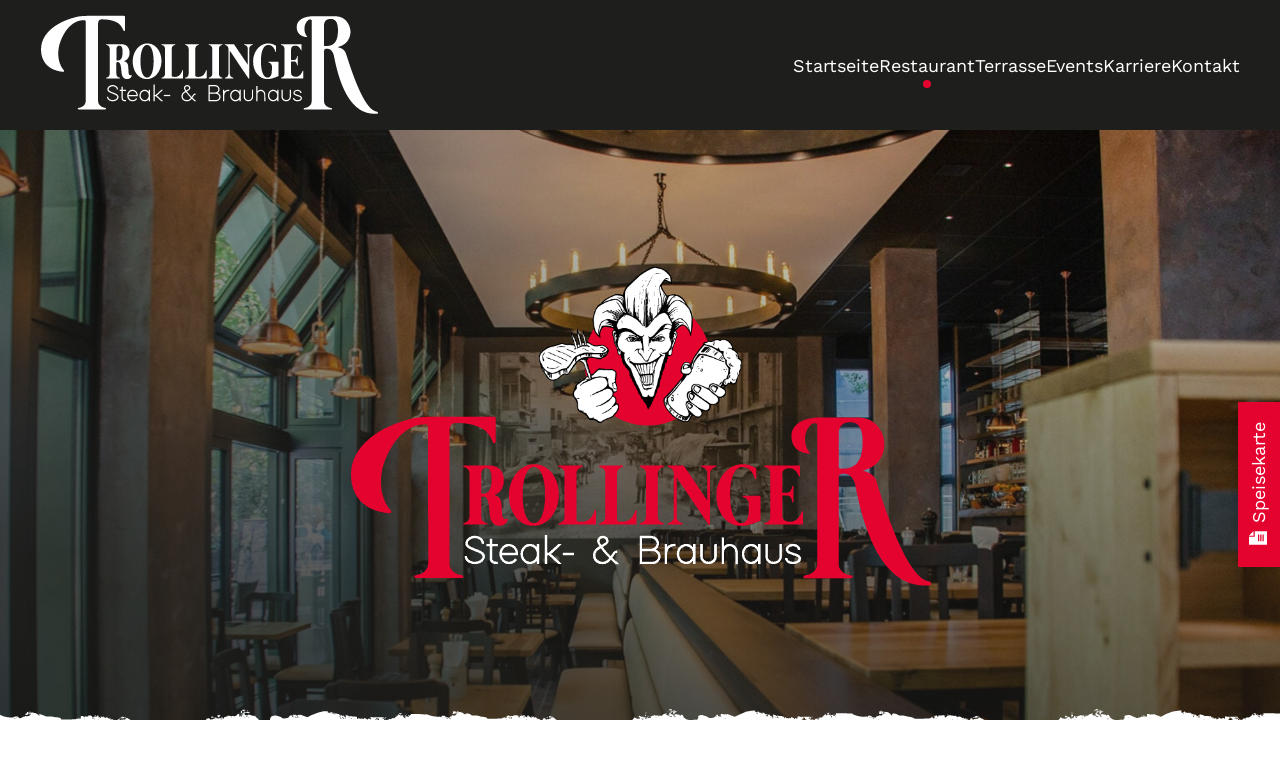

--- FILE ---
content_type: text/html; charset=UTF-8
request_url: https://www.trollinger-stuttgart.de/restaurant/
body_size: 27211
content:
<!DOCTYPE html>
<html lang="de" class="has-smooth-scrolling">
<head>
<meta charset="UTF-8">
<meta name="viewport" content="width=device-width, initial-scale=1">

<script>
			const date = new Date();
			
			document.addEventListener( 'DOMContentLoaded', () => {
				const startFields = document.querySelectorAll( 'input[name="_date_start"]' );
				
				if ( startFields ) {
					for ( const field of startFields ) {
						field.value = date.getTime();
					}
				}
			} );
		</script><title>Restaurant &#8211; Trollinger</title>
<meta name='robots' content='max-image-preview:large' />
<link rel="preload" href="/wp-content/uploads/rh-aim/_custom-fonts/work-sans-v18-latin/work-sans-v18-latin-regular.woff2" crossorigin="anonymous" as="font" type="font/woff2">
<link rel="preload" href="/wp-content/uploads/rh-aim/_custom-fonts/crimson-pro-v23-latin/crimson-pro-v23-latin-700.woff2" crossorigin="anonymous" as="font" type="font/woff2">
<link rel="preload" href="/wp-content/uploads/rh-aim/_custom-fonts/platypi-v1-latin/platypi-v1-latin-600.woff2" crossorigin="anonymous" as="font" type="font/woff2">
<link rel='dns-prefetch' href='//www.trollinger-stuttgart.de' />
<link rel='dns-prefetch' href='//70613.wd50.extern.regiohelden.de' />
<link rel="alternate" title="oEmbed (JSON)" type="application/json+oembed" href="https://www.trollinger-stuttgart.de/wp-json/oembed/1.0/embed?url=https%3A%2F%2Fwww.trollinger-stuttgart.de%2Frestaurant%2F" />
<link rel="alternate" title="oEmbed (XML)" type="text/xml+oembed" href="https://www.trollinger-stuttgart.de/wp-json/oembed/1.0/embed?url=https%3A%2F%2Fwww.trollinger-stuttgart.de%2Frestaurant%2F&#038;format=xml" />
<style id='wp-img-auto-sizes-contain-inline-css'>
img:is([sizes=auto i],[sizes^="auto," i]){contain-intrinsic-size:3000px 1500px}
/*# sourceURL=wp-img-auto-sizes-contain-inline-css */
</style>
<style id='safe-svg-svg-icon-style-inline-css'>
.safe-svg-cover{text-align:center}.safe-svg-cover .safe-svg-inside{display:inline-block;max-width:100%}.safe-svg-cover svg{fill:currentColor;height:100%;max-height:100%;max-width:100%;width:100%}

/*# sourceURL=https://www.trollinger-stuttgart.de/wp-content/plugins/safe-svg/dist/safe-svg-block-frontend.css */
</style>
<style id='rh-block-icon-list-style-inline-css'>
.wp-block-rh-block-icon-list{display:flex}.wp-block-rh-block-icon-list .rh-block-icon{margin-right:1rem}.wp-block-rh-block-icon-list .rh-block-icon:last-child{margin-right:0}.wp-block-rh-block-icon-list.is-content-justification-center{display:flex;justify-content:center}.wp-block-rh-block-icon-list.is-content-justification-left{justify-content:flex-start}.wp-block-rh-block-icon-list.is-content-justification-right{justify-content:flex-end}.wp-block-rh-block-icon-list.is-content-justification-space-between{justify-content:space-between}.wp-block-rh-block-icon-list.is-flex-wrap-nowrap{flex-wrap:nowrap}.wp-block-rh-block-icon-list.is-orientation-vertical{flex-direction:column}.wp-block-rh-block-icon-list.is-orientation-vertical .rh-block-icon{margin-bottom:1rem;margin-right:0}.wp-block-rh-block-icon-list.is-orientation-vertical .rh-block-icon:last-child{margin-bottom:0}.wp-block-rh-block-icon-list.is-orientation-vertical.is-content-justification-center{align-items:center;display:flex}.wp-block-rh-block-icon-list.is-orientation-vertical.is-content-justification-left{align-items:flex-start}.wp-block-rh-block-icon-list.is-orientation-vertical.is-content-justification-right{align-items:flex-end}

/*# sourceURL=https://www.trollinger-stuttgart.de/wp-content/plugins/rh-block-icon/build/icon-list/style-index.css */
</style>
<style id='rh-block-icon-style-inline-css'>
.rh-block-icon{box-sizing:content-box;display:inline-block;max-width:100%}.rh-block-icon>a,.rh-block-icon>div{height:100%}.rh-block-icon>a{display:inline-block}.rh-block-icon svg{fill:currentColor;height:100%;width:100%}.rh-block-icon.is-inline{height:1em;vertical-align:-2px;width:1em}.rh-block-icon.is-style-rounded,.rh-block-icon.is-style-squared{line-height:0}.rh-block-icon.is-style-rounded>a,.rh-block-icon.is-style-rounded>div,.rh-block-icon.is-style-squared>a,.rh-block-icon.is-style-squared>div{display:inline-block;width:100%}.rh-block-icon.is-style-rounded>a,.rh-block-icon.is-style-rounded>div,.rh-block-icon.is-style-rounded>svg,.rh-block-icon.is-style-squared>a,.rh-block-icon.is-style-squared>div,.rh-block-icon.is-style-squared>svg{background-color:currentColor;padding:.85em}.rh-block-icon.is-style-rounded svg,.rh-block-icon.is-style-squared svg{fill:#fff;max-width:100%}.rh-block-icon.is-style-rounded>a,.rh-block-icon.is-style-rounded>div,.rh-block-icon.is-style-rounded>svg{border-radius:100%}.rh-block-icon[aria-label]{cursor:pointer}

/*# sourceURL=https://www.trollinger-stuttgart.de/wp-content/plugins/rh-block-icon/build/icon/style-index.css */
</style>
<style id='rh-opening-hours-style-inline-css'>
.wp-block-rh-opening-hours{--term-width:100px}.wp-block-rh-opening-hours.is-term-mode-short{--term-width:30px}.wp-block-rh-opening-hours.is-combined{--term-width:200px}.wp-block-rh-opening-hours.is-combined.is-term-mode-short{--term-width:100px}.rh-opening-hours__item{display:flex;flex-flow:row wrap;gap:0 10px}.rh-opening-hours__item--term{font-weight:400;width:var(--term-width)}.is-current>.rh-opening-hours__item--term{font-weight:700}.rh-opening-hours__item--details{margin-inline-start:0}.is-current>.rh-opening-hours__item--details{font-weight:700}

/*# sourceURL=https://www.trollinger-stuttgart.de/wp-content/plugins/rh-block-opening-hours/build/opening-hours/style-index.css */
</style>
<link rel='stylesheet' id='rh-block-button-css' href='https://www.trollinger-stuttgart.de/wp-content/themes/rh-60/assets/style/build/block-button.min.css?ver=1769513460' media='all' />
<link rel='stylesheet' id='rh-block-columns-css' href='https://www.trollinger-stuttgart.de/wp-content/themes/rh-60/assets/style/build/block-columns-v20.min.css?ver=1769513460' media='all' />
<link rel='stylesheet' id='rh-block-cover-css' href='https://www.trollinger-stuttgart.de/wp-content/themes/rh-60/assets/style/build/block-cover-v19.min.css?ver=1769513460' media='all' />
<link rel='stylesheet' id='rh-block-cta-css' href='https://www.trollinger-stuttgart.de/wp-content/themes/rh-60/assets/style/build/block-cta-v20.min.css?ver=1769513460' media='all' />
<link rel='stylesheet' id='rh-block-group-css' href='https://www.trollinger-stuttgart.de/wp-content/themes/rh-60/assets/style/build/block-group-v19.min.css?ver=1769513460' media='all' />
<link rel='stylesheet' id='rh-block-separator-css' href='https://www.trollinger-stuttgart.de/wp-content/themes/rh-60/assets/style/build/block-separator.min.css?ver=1769513460' media='all' />
<link rel='stylesheet' id='rh-navigation-css' href='https://www.trollinger-stuttgart.de/wp-content/themes/rh-60/assets/style/build/navigation-v17.min.css?ver=1769513460' media='all' />
<link rel='stylesheet' id='rh-lightbox-css' href='https://www.trollinger-stuttgart.de/wp-content/themes/rh-60/assets/style/build/lightbox.min.css?ver=1769513460' media='all' />
<link rel='stylesheet' id='rh-style-css' href='https://www.trollinger-stuttgart.de/wp-content/themes/rh-60/assets/style/build/style-v11.min.css?ver=1769513460' media='all' />
<style id='rh-style-inline-css'>
@media (min-width: 840px) {
				.wp-block-columns {
					flex-wrap: nowrap;
				}
				
				.wp-block-column {
					flex-basis: calc(50% - 1.25%);
					flex-grow: 0;
				}
				
				.wp-block-column:not(:first-child) {
					margin-left: 2.5%;
				}
			}
			
			@media (max-width: 839px) {
				.wp-block-column {
					flex-basis: 100% !important;
					flex-shrink: 0;
				}
				
				.wp-block-column:not(:last-child) {
					margin-bottom: 2.4rem;
				}
				
				.wp-block-rh-contact-form .wp-block-column:not(:last-child) {
					margin-bottom: .5em;
				}
			}
@media (min-width: 840px) {
.wp-block-columns {
					flex-wrap: nowrap;
				}
				
				.wp-block-columns > .wp-block-column {
					flex-basis: calc(50% - 1.25%);
					flex-grow: 0;
				}
				
				.wp-block-columns > .wp-block-column:not(:first-child) {
					margin-left: 2.5%;
				}
.wp-block-columns.has-4-columns {
					flex-wrap: wrap;
				}
				
				.wp-block-columns.has-4-columns > .wp-block-column {
					flex-basis: 48.75% !important;
					flex-shrink: 0;
				}
				
				.wp-block-columns.has-4-columns > .wp-block-column:nth-child(2n) {
					margin-left: 2.5%;
				}
.wp-block-columns.has-4-columns > .wp-block-column:first-child,
				.wp-block-columns.has-4-columns > .wp-block-column:nth-child(2) {
					margin-bottom: 2.4rem !important;
				}
				
				.wp-block-columns.wp-block-columns.has-4-columns > .wp-block-column:nth-child(3),
				.wp-block-columns.wp-block-columns.has-4-columns > .wp-block-column:last-child {
					margin-bottom: 0;
				}
				
				.wp-block-columns.wp-block-columns.has-4-columns > .wp-block-column:nth-child(3) {
					margin-left: 0;
				}
}
@media (min-width: 1024px) {
.wp-block-columns.has-4-columns {
					flex-wrap: nowrap;
				}
				
				.wp-block-columns.wp-block-columns.has-4-columns > .wp-block-column {
					flex-shrink: 1;
					margin-bottom: 0 !important;
				}
				
				.wp-block-columns.has-4-columns > .wp-block-column:nth-child(2n+1):not(:first-child) {
					margin-left: 2.5%;
				}
}

@media (min-width: 840px) {
.wp-block-columns {
					flex-wrap: nowrap;
				}
				
				.wp-block-columns > .wp-block-column {
					flex-basis: calc(50% - 1.25%);
					flex-grow: 0;
				}
				
				.wp-block-columns > .wp-block-column:not(:first-child) {
					margin-left: 2.5%;
				}
.wp-block-columns.has-6-columns {
					flex-wrap: wrap;
				}
				
				.wp-block-columns.has-6-columns > .wp-block-column {
					flex-basis: 48.75% !important;
					flex-shrink: 0;
				}
				
				.wp-block-columns.has-6-columns > .wp-block-column:nth-child(2n) {
					margin-left: 2.5%;
				}
.wp-block-columns.has-6-columns > .wp-block-column {
					flex-basis: 31.666667% !important;
					flex-shrink: 0;
				}
				
				.wp-block-columns.wp-block-columns.has-6-columns > .wp-block-column {
					margin-bottom: 0;
				}
				
				.wp-block-columns.wp-block-columns.has-6-columns > .wp-block-column:nth-child(6n-3),
				.wp-block-columns.wp-block-columns.has-6-columns > .wp-block-column:nth-child(6n-4),
				.wp-block-columns.wp-block-columns.has-6-columns > .wp-block-column:nth-child(6n-5) {
					margin-bottom: 2.4rem;
				}
				
				.wp-block-columns.wp-block-columns.has-6-columns > .wp-block-column:nth-child(3n),
				.wp-block-columns.wp-block-columns.has-6-columns > .wp-block-column:nth-child(3n-1) {
					margin-left: 2.5%;
				}
				
				.wp-block-columns.wp-block-columns.has-6-columns > .wp-block-column:nth-child(3n+1) {
					margin-left: 0;
				}
}
@media (min-width: 1024px) {
.wp-block-columns.has-6-columns {
					flex-wrap: nowrap;
				}
				
				.wp-block-columns.wp-block-columns.has-6-columns > .wp-block-column {
					flex-shrink: 1;
					margin-bottom: 0 !important;
				}
				
				.wp-block-columns.has-6-columns > .wp-block-column:nth-child(2n+1):not(:first-child) {
					margin-left: 2.5%;
				}
.wp-block-columns.has-6-columns {
						flex-wrap: nowrap;
					}
					
					.wp-block-columns.has-6-columns > .wp-block-column {
						flex-shrink: 1;
					}
					
					.wp-block-columns.has-6-columns > .wp-block-column:nth-child(3n+1):not(:first-child) {
						margin-left: 2.5%;
					}}

@media (min-width: 840px) {
					.rh-columns-block-b0ce427b-baea-42ba-8471-f76dcfe8492e.has-4-columns > .wp-block-column,
					.rh-columns-block-b0ce427b-baea-42ba-8471-f76dcfe8492e.has-6-columns > .wp-block-column {
						margin-bottom: 0;
					}
					
					.rh-columns-block-b0ce427b-baea-42ba-8471-f76dcfe8492e.has-4-columns > .wp-block-column:nth-child(2n),
					.rh-columns-block-b0ce427b-baea-42ba-8471-f76dcfe8492e.has-6-columns > .wp-block-column:nth-child(2n) {
						margin-left: 0;
					}
				}
@media (min-width: 840px) {
.rh-columns-block-b0ce427b-baea-42ba-8471-f76dcfe8492e.rh-columns-block-b0ce427b-baea-42ba-8471-f76dcfe8492e {
					flex-wrap: nowrap;
				}
				
				.rh-columns-block-b0ce427b-baea-42ba-8471-f76dcfe8492e > .wp-block-column {
					flex-basis: calc(50% - 1.25%) !important;
					flex-grow: 0;
					margin-bottom: 0;
				}
				
				.rh-columns-block-b0ce427b-baea-42ba-8471-f76dcfe8492e > .wp-block-column:not(:first-child) {
					margin-left: 2.5%;
				}
}
@media (max-width: 839px) {
.rh-columns-block-b0ce427b-baea-42ba-8471-f76dcfe8492e.rh-columns-block-b0ce427b-baea-42ba-8471-f76dcfe8492e > .wp-block-column {
					flex-basis: 100% !important;
					flex-shrink: 0;
				}
				
				.rh-columns-block-b0ce427b-baea-42ba-8471-f76dcfe8492e.rh-columns-block-b0ce427b-baea-42ba-8471-f76dcfe8492e.rh-columns-block-b0ce427b-baea-42ba-8471-f76dcfe8492e > .wp-block-column:not(:last-child) {
					margin-bottom: 2.4rem;
				}
				
				.wp-block-rh-contact-form .rh-columns-block-b0ce427b-baea-42ba-8471-f76dcfe8492e.rh-columns-block-b0ce427b-baea-42ba-8471-f76dcfe8492e > .wp-block-column:not(:last-child) {
					margin-bottom: .5em;
				}
}

@media (min-width: 840px) {
					.rh-columns-block-f23e6f5a-960f-47fb-872e-22ded0c3f18f.has-4-columns > .wp-block-column,
					.rh-columns-block-f23e6f5a-960f-47fb-872e-22ded0c3f18f.has-6-columns > .wp-block-column {
						margin-bottom: 0;
					}
					
					.rh-columns-block-f23e6f5a-960f-47fb-872e-22ded0c3f18f.has-4-columns > .wp-block-column:nth-child(2n),
					.rh-columns-block-f23e6f5a-960f-47fb-872e-22ded0c3f18f.has-6-columns > .wp-block-column:nth-child(2n) {
						margin-left: 0;
					}
				}
@media (min-width: 840px) {
.rh-columns-block-f23e6f5a-960f-47fb-872e-22ded0c3f18f.rh-columns-block-f23e6f5a-960f-47fb-872e-22ded0c3f18f {
					flex-wrap: nowrap;
				}
				
				.rh-columns-block-f23e6f5a-960f-47fb-872e-22ded0c3f18f > .wp-block-column {
					flex-basis: calc(50% - 1.25%) !important;
					flex-grow: 0;
					margin-bottom: 0;
				}
				
				.rh-columns-block-f23e6f5a-960f-47fb-872e-22ded0c3f18f > .wp-block-column:not(:first-child) {
					margin-left: 2.5%;
				}
}
@media (max-width: 839px) {
.rh-columns-block-f23e6f5a-960f-47fb-872e-22ded0c3f18f.rh-columns-block-f23e6f5a-960f-47fb-872e-22ded0c3f18f > .wp-block-column {
					flex-basis: 100% !important;
					flex-shrink: 0;
				}
				
				.rh-columns-block-f23e6f5a-960f-47fb-872e-22ded0c3f18f.rh-columns-block-f23e6f5a-960f-47fb-872e-22ded0c3f18f.rh-columns-block-f23e6f5a-960f-47fb-872e-22ded0c3f18f > .wp-block-column:not(:last-child) {
					margin-bottom: 2.4rem;
				}
				
				.wp-block-rh-contact-form .rh-columns-block-f23e6f5a-960f-47fb-872e-22ded0c3f18f.rh-columns-block-f23e6f5a-960f-47fb-872e-22ded0c3f18f > .wp-block-column:not(:last-child) {
					margin-bottom: .5em;
				}
}

@media (min-width: 840px) {
					.rh-columns-block-721c37e7-2519-479a-91f4-70b23af0d532.has-4-columns > .wp-block-column,
					.rh-columns-block-721c37e7-2519-479a-91f4-70b23af0d532.has-6-columns > .wp-block-column {
						margin-bottom: 0;
					}
					
					.rh-columns-block-721c37e7-2519-479a-91f4-70b23af0d532.has-4-columns > .wp-block-column:nth-child(2n),
					.rh-columns-block-721c37e7-2519-479a-91f4-70b23af0d532.has-6-columns > .wp-block-column:nth-child(2n) {
						margin-left: 0;
					}
				}
@media (min-width: 840px) {
.rh-columns-block-721c37e7-2519-479a-91f4-70b23af0d532 > .wp-block-column:nth-child(1) {
						flex-basis: 66.66% !important;
					}
.rh-columns-block-721c37e7-2519-479a-91f4-70b23af0d532 > .wp-block-column:nth-child(2) {
						flex-basis: calc(33.33% - 2.5%) !important;
					}
.rh-columns-block-721c37e7-2519-479a-91f4-70b23af0d532.rh-columns-block-721c37e7-2519-479a-91f4-70b23af0d532 {
					flex-wrap: nowrap;
				}
				
				.rh-columns-block-721c37e7-2519-479a-91f4-70b23af0d532 > .wp-block-column {
					
					flex-grow: 0;
					margin-bottom: 0;
				}
				
				.rh-columns-block-721c37e7-2519-479a-91f4-70b23af0d532 > .wp-block-column:not(:first-child) {
					margin-left: 2.5%;
				}
}
@media (max-width: 839px) {
.rh-columns-block-721c37e7-2519-479a-91f4-70b23af0d532.rh-columns-block-721c37e7-2519-479a-91f4-70b23af0d532 > .wp-block-column {
					flex-basis: 100% !important;
					flex-shrink: 0;
				}
				
				.rh-columns-block-721c37e7-2519-479a-91f4-70b23af0d532.rh-columns-block-721c37e7-2519-479a-91f4-70b23af0d532.rh-columns-block-721c37e7-2519-479a-91f4-70b23af0d532 > .wp-block-column:not(:last-child) {
					margin-bottom: 2.4rem;
				}
				
				.wp-block-rh-contact-form .rh-columns-block-721c37e7-2519-479a-91f4-70b23af0d532.rh-columns-block-721c37e7-2519-479a-91f4-70b23af0d532 > .wp-block-column:not(:last-child) {
					margin-bottom: .5em;
				}
}

@media (min-width: 840px) {
					.rh-columns-block-53f400b8-df47-4805-9d3f-9a9691e7d706.has-4-columns > .wp-block-column,
					.rh-columns-block-53f400b8-df47-4805-9d3f-9a9691e7d706.has-6-columns > .wp-block-column {
						margin-bottom: 0;
					}
					
					.rh-columns-block-53f400b8-df47-4805-9d3f-9a9691e7d706.has-4-columns > .wp-block-column:nth-child(2n),
					.rh-columns-block-53f400b8-df47-4805-9d3f-9a9691e7d706.has-6-columns > .wp-block-column:nth-child(2n) {
						margin-left: 0;
					}
				}
@media (min-width: 840px) {
.rh-columns-block-53f400b8-df47-4805-9d3f-9a9691e7d706.rh-columns-block-53f400b8-df47-4805-9d3f-9a9691e7d706 {
					flex-wrap: nowrap;
				}
				
				.rh-columns-block-53f400b8-df47-4805-9d3f-9a9691e7d706 > .wp-block-column {
					flex-basis: calc(50% - 1.25%) !important;
					flex-grow: 0;
					margin-bottom: 0;
				}
				
				.rh-columns-block-53f400b8-df47-4805-9d3f-9a9691e7d706 > .wp-block-column:not(:first-child) {
					margin-left: 2.5%;
				}
}
@media (max-width: 839px) {
.rh-columns-block-53f400b8-df47-4805-9d3f-9a9691e7d706.rh-columns-block-53f400b8-df47-4805-9d3f-9a9691e7d706 > .wp-block-column {
					flex-basis: 100% !important;
					flex-shrink: 0;
				}
				
				.rh-columns-block-53f400b8-df47-4805-9d3f-9a9691e7d706.rh-columns-block-53f400b8-df47-4805-9d3f-9a9691e7d706.rh-columns-block-53f400b8-df47-4805-9d3f-9a9691e7d706 > .wp-block-column:not(:last-child) {
					margin-bottom: 2.4rem;
				}
				
				.wp-block-rh-contact-form .rh-columns-block-53f400b8-df47-4805-9d3f-9a9691e7d706.rh-columns-block-53f400b8-df47-4805-9d3f-9a9691e7d706 > .wp-block-column:not(:last-child) {
					margin-bottom: .5em;
				}
}

@media (min-width: 840px) {
					.rh-columns-block-1fe00bf8-4bcd-4737-9c2b-0d4046b33a26.has-4-columns > .wp-block-column,
					.rh-columns-block-1fe00bf8-4bcd-4737-9c2b-0d4046b33a26.has-6-columns > .wp-block-column {
						margin-bottom: 0;
					}
					
					.rh-columns-block-1fe00bf8-4bcd-4737-9c2b-0d4046b33a26.has-4-columns > .wp-block-column:nth-child(2n),
					.rh-columns-block-1fe00bf8-4bcd-4737-9c2b-0d4046b33a26.has-6-columns > .wp-block-column:nth-child(2n) {
						margin-left: 0;
					}
				}
@media (min-width: 700px) {
.rh-columns-block-1fe00bf8-4bcd-4737-9c2b-0d4046b33a26.rh-columns-block-1fe00bf8-4bcd-4737-9c2b-0d4046b33a26 {
					flex-wrap: nowrap;
				}
				
				.rh-columns-block-1fe00bf8-4bcd-4737-9c2b-0d4046b33a26 > .wp-block-column {
					flex-basis: calc(33.333% - 1.6666666666667%) !important;
					flex-grow: 0;
					margin-bottom: 0;
				}
				
				.rh-columns-block-1fe00bf8-4bcd-4737-9c2b-0d4046b33a26 > .wp-block-column:not(:first-child) {
					margin-left: 2.5%;
				}
}
@media (max-width: 699px) {
.rh-columns-block-1fe00bf8-4bcd-4737-9c2b-0d4046b33a26.rh-columns-block-1fe00bf8-4bcd-4737-9c2b-0d4046b33a26 > .wp-block-column {
					flex-basis: 100% !important;
					flex-shrink: 0;
				}
				
				.rh-columns-block-1fe00bf8-4bcd-4737-9c2b-0d4046b33a26.rh-columns-block-1fe00bf8-4bcd-4737-9c2b-0d4046b33a26.rh-columns-block-1fe00bf8-4bcd-4737-9c2b-0d4046b33a26 > .wp-block-column:not(:last-child) {
					margin-bottom: 2.4rem;
				}
				
				.wp-block-rh-contact-form .rh-columns-block-1fe00bf8-4bcd-4737-9c2b-0d4046b33a26.rh-columns-block-1fe00bf8-4bcd-4737-9c2b-0d4046b33a26 > .wp-block-column:not(:last-child) {
					margin-bottom: .5em;
				}
}

/*# sourceURL=rh-style-inline-css */
</style>
<link rel='stylesheet' id='rh-embeds-css' href='https://www.trollinger-stuttgart.de/wp-content/themes/rh-60/assets/style/build/embeds.min.css?ver=1769513460' media='all' />
<link rel='stylesheet' id='rh-husk-style-css' href='https://www.trollinger-stuttgart.de/wp-content/rh/plugins/rh-husk/css/20e63fb1d9cdf75abeeb8fab0bfe8eeb5c844ed1-font.css?ver=1765270060' media='all' />
<link rel='stylesheet' id='rh-customizer-style-css' href='https://www.trollinger-stuttgart.de/wp-content/rh/themes/rh-60/css/20e63fb1d9cdf75abeeb8fab0bfe8eeb5c844ed1.css?ver=1765270060' media='all' />
<script id="rh-menu-js-extra">
var rhNavigation = {"smoothScrollingElement":"#masthead.fixed","smoothScrollingElementDesktop":"#masthead.nav-fixed-wrapper, #masthead.fixed:not(.nav-fixed-wrapper) .nav-fixed"};
//# sourceURL=rh-menu-js-extra
</script>
<script id="rh-menu-js-before">
var mobileWidth = 1010;
//# sourceURL=rh-menu-js-before
</script>
<script src="https://www.trollinger-stuttgart.de/wp-content/themes/rh-60/assets/js/menu-v20.min.js?ver=1769513459" id="rh-menu-js"></script>
<link rel="canonical" href="https://www.trollinger-stuttgart.de/restaurant/" />
<link rel='shortlink' href='https://www.trollinger-stuttgart.de/?p=3175' />
<meta name="generator" content="performant-translations 1.2.0">
		<style>
			#wpadminbar #wp-admin-bar-rh-password-indicator .ab-item::before {
				content: "\f160";
				top: 2px;
				color: #ff5a10;
			}
			
			@media screen and (max-width: 782px) {
				#wpadminbar #wp-admin-bar-rh-password-indicator .ab-item {
					height: 46px;
					line-height: 3.28571428;
					overflow: hidden;
					padding: 0;
					position: relative;
					text-indent: 100%;
					white-space: nowrap;
					width: 52px;
				}
				
				#wpadminbar #wp-admin-bar-rh-password-indicator .ab-item::before {
					-moz-osx-font-smoothing: grayscale;
					-webkit-font-smoothing: antialiased;
					display: block;
					font: normal 32px/1 dashicons;
					speak: never;
					text-align: center;
					text-indent: 0;
					top: 7px;
					width: 52px;
				}
			}
			
			#wpadminbar #wp-admin-bar-rh-password-indicator.default-password .ab-item::before {
				color: #a7aaad;
			}
			
			#wpadminbar #wp-admin-bar-root-default > #wp-admin-bar-rh-password-indicator {
				margin-right: 0 !important;
			}
			
			#wpadminbar #wp-admin-bar-rh-password-indicator a,
			#wpadminbar #wp-admin-bar-rh-password-indicator:hover -ab-item::before,
			#wpadminbar #wp-admin-bar-rh-password-indicator:hover a {
				color: #e05114;
			}
					</style>
		<!-- Global schema data via Trance --><script type="application/ld+json">{"@context":"https:\/\/schema.org","@type":"BreadcrumbList","@id":"https:\/\/www.trollinger-stuttgart.de\/#breadcrumb","url":"https:\/\/www.trollinger-stuttgart.de","name":"Breadcrumb","itemListElement":[{"@type":"ListItem","item":{"@type":"WebPage","@id":"https:\/\/www.trollinger-stuttgart.de\/restaurant\/#webpage","url":"https:\/\/www.trollinger-stuttgart.de\/restaurant\/","name":"Restaurant"},"position":1}]}</script><meta name="format-detection" content="telephone=no"><style id="custom-background-css">
body.custom-background { background-color: #ffffff; }
</style>
	<link rel="icon" href="https://www.trollinger-stuttgart.de/wp-content/uploads/sites/10492/2024/04/favicon-150x150.png" sizes="32x32" />
<link rel="icon" href="https://www.trollinger-stuttgart.de/wp-content/uploads/sites/10492/2024/04/favicon-300x300.png" sizes="192x192" />
<link rel="apple-touch-icon" href="https://www.trollinger-stuttgart.de/wp-content/uploads/sites/10492/2024/04/favicon-300x300.png" />
<meta name="msapplication-TileImage" content="https://www.trollinger-stuttgart.de/wp-content/uploads/sites/10492/2024/04/favicon-300x300.png" />
	<script type="application/ld+json">
		{
		"@context": "http://schema.org",
		"@type": "LocalBusiness",
		"logo": "https://www.trollinger-stuttgart.de/wp-content/uploads/sites/10492/2024/04/trollinger-schriftzug.svg",
		"url": "https://www.trollinger-stuttgart.de",
		"address": {
			"@type": "PostalAddress",
			"addressLocality": "Stuttgart",
			"postalCode": "70178",
			"streetAddress": "Rotebühlstrasse 50"
		},
		"name": "CC Gastro GmbH",
		"telephone": "0711 - 621 441",
		"image": "https://www.trollinger-stuttgart.de/wp-content/uploads/sites/10492/2024/04/trollinger-schriftzug.svg"
		}
	</script>
	</head>

<body class="wp-singular page-template page-template-page-full page-template-page-full-php page page-id-3175 custom-background wp-custom-logo wp-theme-rh-60 is-icon-set-fa6-sharp-solid-900 is-footer no-keyvisual is-logo-alongside nav-right">
<div id="page" class="site">
	<a id="top" class="skip-link screen-reader-text" href="#main">Zum Hauptinhalt wechseln</a>
	
		<header id="masthead" class="header nav-fixed-wrapper">
		<div id="nav-wrapper" class="nav-wrapper">	
	<div class="site-header container">
		<div class="site-branding"><a href="https://www.trollinger-stuttgart.de/" class="custom-logo-link" rel="home"><img width="130" height="38" src="https://www.trollinger-stuttgart.de/wp-content/uploads/sites/10492/2024/04/trollinger-schriftzug.svg" class="custom-logo" alt="„Trollinger“-Logo, zur Startseite" decoding="async" /></a></div><!-- .site-branding --><div class="header-widget"><div id="block-2" class="widget widget_block">
<div class="wp-block-buttons is-layout-flex wp-block-buttons-is-layout-flex">
<div class="wp-block-button"><a class="wp-block-button__link wp-element-button" href="https://www.trollinger-stuttgart.de/kontakt/">Jetzt Tisch reservieren <span class="rh-block-icon is-type-fontAwesome6 is-icon-calendar-check is-inline" aria-hidden="true"><span class="no-link"><svg aria-hidden="true"><use href="#calendar-check"></use></svg></span></span></a></div>
</div>
</div><div id="block-4" class="widget widget_block widget_text"><p><a href="/#speisekarte"><span class="rh-block-icon is-type-fontAwesome6 is-icon-file-lines is-inline" aria-hidden="true"><span class="no-link"><svg aria-hidden="true"><use href="#file-lines"></use></svg></span></span> Speisekarte</a></p></div></div>	</div>
	
			<button id="mobile-menu-toggle" class="secondary-toggle mobile-menu-toggle" aria-controls="main-menu" aria-expanded="false" aria-haspopup="true">
			<span class="icon rh-block-icon is-inline" aria-hidden="true"><svg><use href="#bars"></use></svg></span> <span class="mobile-menu-toggle__label">Menü</span>		</button>
				<nav id="site-navigation" class="main-navigation nav-fixed" aria-labelledby="main-navigation-label">
			<span id="main-navigation-label" class="screen-reader-text">Hauptmenü</span>
			
			<button id="mobile-menu-toggle-inside" class="secondary-toggle mobile-menu-toggle-inside" aria-expanded="false" aria-haspopup="true" aria-labelledby="mobile-menu-toggle-inside__label">
				<span id="mobile-menu-toggle-inside__label" class="screen-reader-text">Menü schließen</span>
				<span class="icon rh-block-icon is-type-fontAwesome6 is-inline" aria-hidden="true"><svg><use href="#xmark"></use></svg></span> <span class="mobile-menu-toggle__label">Schließen</span>			</button>
			<div class="container"><ul id="main-menu" class="nav-menu"><li id="menu-item-3187" class="menu-item menu-item-type-post_type menu-item-object-page menu-item-home menu-item-3187"><a href="https://www.trollinger-stuttgart.de/">Startseite</a><button class="icon dropdown-toggle rh-block-icon is-inline"><svg aria-hidden="true"><use href="#angle-down"></use></svg> <span class="screen-reader-text">Untermenü des Menüeintrags %s umschalten</span></button></li>
<li id="menu-item-3193" class="menu-item menu-item-type-post_type menu-item-object-page current-menu-item page_item page-item-3175 current_page_item menu-item-3193"><a href="https://www.trollinger-stuttgart.de/restaurant/" aria-current="page">Restaurant</a><button class="icon dropdown-toggle rh-block-icon is-inline"><svg aria-hidden="true"><use href="#angle-down"></use></svg> <span class="screen-reader-text">Untermenü des Menüeintrags %s umschalten</span></button></li>
<li id="menu-item-3298" class="menu-item menu-item-type-post_type menu-item-object-page menu-item-3298"><a href="https://www.trollinger-stuttgart.de/terasse/">Terrasse</a><button class="icon dropdown-toggle rh-block-icon is-inline"><svg aria-hidden="true"><use href="#angle-down"></use></svg> <span class="screen-reader-text">Untermenü des Menüeintrags %s umschalten</span></button></li>
<li id="menu-item-3295" class="menu-item menu-item-type-post_type menu-item-object-page menu-item-3295"><a href="https://www.trollinger-stuttgart.de/events/">Events</a><button class="icon dropdown-toggle rh-block-icon is-inline"><svg aria-hidden="true"><use href="#angle-down"></use></svg> <span class="screen-reader-text">Untermenü des Menüeintrags %s umschalten</span></button></li>
<li id="menu-item-3307" class="menu-item menu-item-type-post_type menu-item-object-page menu-item-3307"><a href="https://www.trollinger-stuttgart.de/karriere/">Karriere</a><button class="icon dropdown-toggle rh-block-icon is-inline"><svg aria-hidden="true"><use href="#angle-down"></use></svg> <span class="screen-reader-text">Untermenü des Menüeintrags %s umschalten</span></button></li>
<li id="menu-item-3190" class="menu-item menu-item-type-post_type menu-item-object-page menu-item-3190"><a href="https://www.trollinger-stuttgart.de/kontakt/">Kontakt</a><button class="icon dropdown-toggle rh-block-icon is-inline"><svg aria-hidden="true"><use href="#angle-down"></use></svg> <span class="screen-reader-text">Untermenü des Menüeintrags %s umschalten</span></button></li>
</ul></div>		</nav><!-- .main-navigation -->
		</div>	</header><!-- #masthead -->
		<script>
		let scrollOffsetHeight = 0;
		
		document.addEventListener( 'DOMContentLoaded', () => setOffset() );
		window.addEventListener( 'resize', () => setOffset() );
		window.addEventListener( 'scroll', () => setOffset() );
		
		/**
		 * Calculate the scroll offset by a given selector.
		 */
		function setOffset() {
			let selector = window.matchMedia( '(min-width: 1010px)' ).matches ? '#masthead.nav-fixed-wrapper, #masthead.fixed:not(.nav-fixed-wrapper) .nav-fixed' : '#masthead.fixed';
			selector = selector.replace( '.nav-fixed-wrapper', '' ).replace( '.fixed', '' ).replace( '.nav-fixed', '#site-navigation' );
			const element = document.querySelector( selector );
			
			if ( ! element ) {
				return;
			}
			
			// do nothing if the height is identical
			if ( scrollOffsetHeight === element.offsetHeight && scrollOffsetHeight > 0 ) {
				return;
			}
			
			scrollOffsetHeight = element.offsetHeight;
			const styleTag = document.getElementById( 'rh-scroll-offset' );
			
			if ( styleTag ) {
				styleTag.remove();
			}
			
			const newTag = document.createElement( 'style' );
			const style = '[id]:target { scroll-margin-top: ' + scrollOffsetHeight + 'px; }';
			
			newTag.id = 'rh-scroll-offset';
			newTag.appendChild( document.createTextNode( style ) );
			
			document.body.appendChild( newTag );
		}
	</script>
		
		<div id="content" class="site-content container">
		<div id="primary" class="content-area">
		<main id="main" class="site-main">
		<article id="post-3175" class="post-3175 page type-page status-publish hentry">
	<div class="entry-content">
		
<div class="wp-block-cover alignfull header-image"><img fetchpriority="high" decoding="async" width="1920" height="1080" aria-hidden="true" class="wp-block-cover__image-background wp-image-3334" alt="Trollinger Restaurant Innenansicht" src="https://www.trollinger-stuttgart.de/wp-content/uploads/sites/10492/2024/04/trollinger-restaurant-innenansicht.jpg" data-object-fit="cover" srcset="https://www.trollinger-stuttgart.de/wp-content/uploads/sites/10492/2024/04/trollinger-restaurant-innenansicht.jpg 1920w, https://www.trollinger-stuttgart.de/wp-content/uploads/sites/10492/2024/04/trollinger-restaurant-innenansicht-1024x576.jpg 1024w, https://www.trollinger-stuttgart.de/wp-content/uploads/sites/10492/2024/04/trollinger-restaurant-innenansicht-768x432.jpg 768w, https://www.trollinger-stuttgart.de/wp-content/uploads/sites/10492/2024/04/trollinger-restaurant-innenansicht-1536x864.jpg 1536w" sizes="(max-width: 1920px) 100vw, 1920px" /><span aria-hidden="true" class="wp-block-cover__background has-background-dim" style="background-color:#393129"></span><div class="wp-block-cover__inner-container is-layout-constrained wp-block-cover-is-layout-constrained">
<figure class="wp-block-image aligncenter size-full slide-in-top bildmarke"><img decoding="async" width="319" height="250" src="https://www.trollinger-stuttgart.de/wp-content/uploads/sites/10492/2024/04/bildmarke.png" alt="Bildmarke" class="wp-image-3055" srcset="https://www.trollinger-stuttgart.de/wp-content/uploads/sites/10492/2024/04/bildmarke.png 319w, https://www.trollinger-stuttgart.de/wp-content/uploads/sites/10492/2024/04/bildmarke-300x235.png 300w" sizes="(max-width: 319px) 100vw, 319px" /></figure>



<figure class="wp-block-image aligncenter size-full slide-in-bottom schriftzug"><img decoding="async" width="582" height="170" src="https://www.trollinger-stuttgart.de/wp-content/uploads/sites/10492/2024/04/trollinger-logo-schriftzug-steak-brauhaus-weiss.png" alt="Trollinger logo schriftzug steak brauhaus weiss" class="wp-image-3058" srcset="https://www.trollinger-stuttgart.de/wp-content/uploads/sites/10492/2024/04/trollinger-logo-schriftzug-steak-brauhaus-weiss.png 582w, https://www.trollinger-stuttgart.de/wp-content/uploads/sites/10492/2024/04/trollinger-logo-schriftzug-steak-brauhaus-weiss-300x88.png 300w" sizes="(max-width: 582px) 100vw, 582px" /></figure>


<svg class="white-bottom" preserveaspectratio="none" xmlns="http://www.w3.org/2000/svg" viewbox="0 0 1000 100"><g fill="%23000000"><path d="M167 61zM98 62zM98 60a1 1 0 000 1 1 1 0 010 1 5 5 0 001-1l-1-1zM171 71a3 3 0 000 1v-1 1a1 1 0 000-1zM229 64l-1 1v1a7 7 0 000 1l1-2v-1zM270 62v1a6 6 0 000 1v-1-1z" fill-rule="evenodd"></path><path d="M9 61l2 1a6 6 0 010-2v2a3 3 0 010 1l2 1v-1 2a21 21 0 011-2v-1 0h1v-2 1a4 4 0 010-2v1a4 4 0 011-1v-1-1 1a6 6 0 010 1 6 6 0 010 1 2 2 0 011 1v-1c0-1 0 1 0 0a9 9 0 010-2h0v3a3 3 0 011 2 7 7 0 011 1v-1l1 2 1-1c1 0 0 1 0 0v1h2v2a15 15 0 010 1c0 2 1-1 1 1v1c0 2-1-1-1-1a1 1 0 000 1 1 1 0 010 1h-1l1-1h-1v1a4 4 0 010-1v-1l-1-1v0l-1-1v4l1 1v3h1a3 3 0 010 1v-2h2a1 1 0 010-1c0-1 0 0 0 0v1a3 3 0 010-1v1s0-1 0 0a3 3 0 010 1v-1a2 2 0 010 1l1-2v1h1a4 4 0 010-2v1a15 15 0 002-1l2-4v-1-1-1c0-1 0 0 0 0v2l1-1a2 2 0 010 1l-1 1v-1a2 2 0 000 1c1 1 1 2 2 1l4-5h4l3-2a5 5 0 004-2c1-1 0-4 2-4h5l4 1h1l2 3v1a17 17 0 011-4v4c0 1 0 0 0 0v-2 1a5 5 0 010 1 6 6 0 010-2h1a4 4 0 010-1v-2 1a6 6 0 010 1 25 25 0 010 5v1a2 2 0 002 1v-1l1-2v1l1 2v-2l1 1h1v1a5 5 0 010 1h2a10 10 0 011-2c0-1 0 0 0 0v-2-1h1v2l2 1a2 2 0 010 1 3 3 0 010 1 5 5 0 010-2c1-1 1 1 1 2v-1 1h1a2 2 0 000-1h0v1-1a3 3 0 010-1 3 3 0 000-1 1 1 0 010-1h1v-1 0c0-1 1-2 1 0s-1 0-1 1c0 2 1 1 1 1a7 7 0 010 1h1v-1-1l1 2v-1a3 3 0 010 1v-1-1c0-1 0 0 0 0v-1l1 1v-2 2a4 4 0 000-1v-1l1 1v0a11 11 0 010 2v-2 1s0-1 0 0a3 3 0 011 0v-1-1l1-1v-1c0-1 0 0 0 0v0l1 1v1l1-5v1c0 1 0 0 0 0v1l1-1v-1-1 4l1-4v0l1-1v-2 1a5 5 0 010 1 6 6 0 010-2 4 4 0 011-1v-2 1a6 6 0 010 1 25 25 0 011 5v2h1v0a4 4 0 010 1 7 7 0 010 1 17 17 0 011-2v0l-1-1a1 1 0 011-1v-1h1v3l1-2v1h2v3c1 2 1-1 1 1a13 13 0 001-1 4 4 0 010-1v1l2-4 2-4c2-2 3-4 4-3a4 4 0 013 2l2 1 2-3c1-1 1-4 3-5l3-2a3 3 0 011-2v2a4 4 0 011 0v-1-1-1l1 2v-1l1-2v3l1-2v2l1-1v2a6 6 0 001-2l1-2 1 2v0a5 5 0 012-2l3-1a11 11 0 010-2 15 15 0 010-2 8 8 0 010-2l1-1v1h1s1-1 1 1l-1-1v2l1-1v1a8 8 0 010 2l1-1v-1-2a3 3 0 010 2 11 11 0 002-2c0-3 2-6 3-4l4 8 3 9c1-1 2 2 3 4v-1a8 8 0 010 2l1 1v-2a6 6 0 010 3l1 1v-3-1c1 0 1 2 2 1l-1-2c0-1 0 1 0 0l1-2 1-3v2l-1 1 1 1a1 1 0 010 1c-1 1-1-3-1-2a8 8 0 000 2 5 5 0 000 1v-1c1 1 1 5 2 3l-1-1a3 3 0 011-2 5 5 0 011-2v-1a7 7 0 010 3c0 1-1-1-1 1a5 5 0 000 1h1a8 8 0 011 3 4 4 0 010 1l-1 2v2l1 4v-2l1 2v-2 1a3 3 0 011-1v-1-1h1v1l1-1v1l1 1a9 9 0 010 2 6 6 0 010 1 5 5 0 01-1 1l1-1h-1c0 1 0 1 0 0a1 1 0 010-1l-1 1v-1 3l1 1c0-1 0-1 0 0l1-2a2 2 0 010-1h1v1a14 14 0 011-3l-1 2 1 1v-2 1a9 9 0 010-1l1-2a11 11 0 010 1v-2 1a6 6 0 010 1 3 3 0 010 1 3 3 0 001-2l-1-2a14 14 0 011 2 4 4 0 010 1l1 1v-1a3 3 0 010-1s0 1 0 0v-1a6 6 0 010 2 4 4 0 010 1v1c1 0 0-6 1-5v8-1c0-1 0-2 1-1a5 5 0 010 1v-1a7 7 0 010-3h1c0-1 0 0 0 0v-1 5l1-2v2a3 3 0 012 3 7 7 0 013-1c4-1 3 0 4 2a5 5 0 000 1 13 13 0 011 2 2 2 0 001-1s0 1 0 0v-2-3c1-1 1 3 1 1l1-2v3l-1 2c1 1 1-2 2-1a5 5 0 010 2h-1a3 3 0 000 1c1 1 1-1 1 1a1 1 0 010 1l-1-1c0 3 2 1 2 4a9 9 0 01-1 3l-1 1v-2-2-3l-1 2v2a43 43 0 011 3v1l1 1v-1 1l2-1a4 4 0 00-1-1v-3 1a3 3 0 011-3v1l1-1v1s1-1 1 1-2-1-1 2a6 6 0 000 1 9 9 0 001-2 10 10 0 010-3 7 7 0 011 2v-1a4 4 0 000-1v-1l-1-1-1 1v-5 4c-1 2-1 2-2 0v-1c0-5 2-5 3-4 0 0 0-1 0 0v1c0 2 1 0 1 0l1-1 1-1 1-1v-1 2l1-2v3c0 1 0 0 0 0l1-5 1-3a4 4 0 010 1c1-3 0-4 2-5a22 22 0 002-2l4 1c1-1 2-1 2 1s0 9 2 10 1 2 3 1l3-3c2-3 1-4 3-4s3 1 4 4v-1a4 4 0 010 1s0-1 0 0v2a9 9 0 011-1s0-1 0 0l-1 1a7 7 0 001 1v1a11 11 0 010-2v2h1v-1-1-2 1a5 5 0 010 1 6 6 0 011-3v1a4 4 0 010-1v-1-1 1a7 7 0 010 1 25 25 0 010 5v1h2v-1l1-1 1 2a7 7 0 011-1v1h1l5-6 4 6 5 6 4 3h1v-1c0-1 0 1 0 0a7 7 0 010-1v2h2v-1 1a9 9 0 000-2 3 3 0 010-1l1-1v-1-1s0-1 0 0v3l1-3c0-1 0-2 0 0v2a6 6 0 010 1l1 1v-1 0l1-1-1-1c1-2 1 1 1 2v-1a2 2 0 010 1v-1h1c0-3-1 0-1-1v-1l1-1c1 0 0 0 0 0v1a1 1 0 010 1 1 1 0 011 0v-1l-1-1a1 1 0 011-1v2c0-1 0 0 0 0h1l1-1v-1a4 4 0 000 1c0 1 0 0 0 0v-3 3a1 1 0 001-1v-1 1c0 1 0 1 0 0l1-5v4l1-1c1 0 0-1 0 0v-2-1 1h1l-1 3v-1 1l1-4v-1 1a4 4 0 010 1 1 1 0 000 1l1-1v-2c0-1 0 0 0 0v-2c0-1 0 0 0 0a5 5 0 010 1 6 6 0 011-2v1a4 4 0 010-1v-1-2 1a6 6 0 010 2 25 25 0 010 5v1a3 3 0 011 2l-1-1v1a11 11 0 012-2v-1l1-1a3 3 0 011 1l1-1h2l1-1h1v-5c1-1 1 1 1 2l-1 1 1-1 1-1c1 0 0 0 0 0v-1c0-1 0 0 0 0v-1l1 2v-1l1-3-1 3 1 1c0 1 0 0 0 0l1-2v1l1 1-1 1h1a6 6 0 001-2l1-2 1 2h-1l1 1v-1h1s0-2 1-1v1l-1 3h1v1l-1 1 2-1 1-1v1a6 6 0 011 0 11 11 0 004 0 6 6 0 013 0 6 6 0 010-2l1-2a4 4 0 00-1-2v-1a6 6 0 010-2v-1l1 4v-1-1 1l1-1 1 2h1v1c1 0 0 0 0 0v-1 2l1-1 1 1v-1a12 12 0 000 2l1 1 1-1 2 6v1c1-1 1 0 1 1l-1-1 2 4v-3-2 3l1-2a7 7 0 010 3l-1 2v1a4 4 0 000 1 5 5 0 011-1v-1l1 1-1-5 1-1 1 1v-2c0-1 0 1 0 0v-2c1-2 1-5 2-3l-1 1 1 1-1 1 1 1a1 1 0 010 1c-1 1-1-3-1-2a8 8 0 000 2 5 5 0 000 1v-1c1 1 1 4 2 3l-1-2a3 3 0 010-1 5 5 0 012-2h1v-1a7 7 0 01-1 3s0-1 0 0a5 5 0 000 2l1-1a8 8 0 011 3 2 2 0 010 1h6l4-1h2V42v28c4-7 10-7 10-7l1 1a6 6 0 010-2l1 1v-1 2c0-1 0 0 0 0a3 3 0 010 1l1 1v-1l1 1v-1-1 2l1-2v1a3 3 0 010 1h-1 1v-2-1-2 1a3 3 0 010 1l1-1a4 4 0 010-1v-1-2l1 1a6 6 0 01-1 1v1a6 6 0 011 1l1-1h-1a9 9 0 011-1v-1a4 4 0 010 1v2a3 3 0 011 2 7 7 0 010 1v-1l1 1v2l1-1c0-1 0 0 0 0h1l1 1v2c0 1 0 0 0 0v-1l1 2v1a3 3 0 010-1v1c0 3 0-1-1 0a2 2 0 000 1v-1 1h-1a3 3 0 011 0l-1-1-1-1v-1 1l-1 2h1v3a2 2 0 010 1v1h1s0-1 0 0v-1a3 3 0 010 1v-1h1l1-1v0a1 1 0 010-1 1 1 0 010 1l1-1-1 1a3 3 0 010 2l1-1v-1a4 4 0 000 1l1-1a5 5 0 010-1v1a15 15 0 002-1c0-1 0 0 0 0l2-5v-1-1c0-1 0 0 0 0v1h1a2 2 0 010 1h-1c-1-1 1 0 0 0a2 2 0 000 1c2 1 1 2 3 1s2-5 3-5h4c2-1 2-3 4-3a5 5 0 003-2c1-1 0-3 2-3h5l4 1h1l2 3v1a2 2 0 000-1 16 16 0 011-3v3a6 6 0 010 1v-2c0-1 0 0 0 0a5 5 0 010 1 6 6 0 011-2v1a4 4 0 010-1v-1-1a6 6 0 010 2 25 25 0 010 5 2 2 0 002 1 1 1 0 010-1l1-1 1 2v-1h1v1h1c1 0 0 0 0 0a5 5 0 010 1 18 18 0 002 0 9 9 0 011-2s0 1 0 0v-1-2c0-1 0 0 0 0h1v3l2 1a2 2 0 010 1 5 5 0 010-2l1 2v-1 1h1v-1c0-1 0 0 0 0v1a3 3 0 010-2h1a1 1 0 01-1-1h1a2 2 0 010-1v-1 1c0-1 1-2 1 0v1 1a4 4 0 010 1 2 2 0 011 0v-1-1c0-2 1 0 1 1v-1-1-1h1v2a4 4 0 001-1l-1-1a1 1 0 010-1l1 1v1a11 11 0 010 1v-1 1l1-1-1 1a3 3 0 011 0v-1 1a1 1 0 010-1v-1-1h1a4 4 0 000 1c0 1 0 0 0 0v-3 3a1 1 0 001-1v-2 2l1-5v3l1-2v-1 3c0 1 0 0 0 0s0 1 0 0l1-4v1a4 4 0 010 1 1 1 0 000 1v-1-2l1-1v-2 1a5 5 0 010 1 6 6 0 011-2v-1-2 1a6 6 0 010 2 25 25 0 010 4v2a2 2 0 010 1h1v0a4 4 0 011 1 7 7 0 010 1 17 17 0 010-2v-1a1 1 0 010-1l1-1 1 2v-1h1v1h1c1 0 0-1 0 0v2l1 1v-2a15 15 0 010 2c0 1 1-1 1 1a13 13 0 001-2l1-3 2-4c1-2 3-4 5-4a4 4 0 013 2l3 2 1-4 3-4 4-3a3 3 0 010-1v1l1 1a4 4 0 010-1v-1l1 1v-2h-1 1v1l1-1 1-2-1 3 1 1 1-3-1 3 1-1v2h1c1 0-1 0 0 0a6 6 0 001-2v-2c1 0 2 0 1 1v1h1a5 5 0 011-2l3-1v-1 1l1-1a11 11 0 01-1-2 15 15 0 010-2 8 8 0 010-2l1-1 1 2v-1l2 1h-1v1a8 8 0 011 2v-1h1v-2a3 3 0 010 2 11 11 0 001-3c1-2 3-5 4-3l3 7c1 0 3 10 4 9l2 5 1-1a8 8 0 010 2s0-2 1-1a6 6 0 010 2v-1l1-1v-1l1 2-1-2 1-1v-2l1-3v5a1 1 0 010 1s0-4-1-3a8 8 0 000 2 5 5 0 000 1h1l1 2v-1a4 4 0 010-1 5 5 0 011-2h1v-1a7 7 0 01-1 3h-1a5 5 0 001 2l1-1a8 8 0 010 3 4 4 0 010 2l-1 2 1 2c0 1 0 4 1 3v-1-1l1 2a3 3 0 010-1 3 3 0 010-1h1v-1-1l1 2s0-1 0 0v-1l1 1v1a9 9 0 010 1v1c-1 0 0 0 0 0a9 9 0 010 1 5 5 0 010 1v-1a1 1 0 010-1l-1-1v3a1 1 0 010 1l1 1a1 1 0 010-1l1-2s0-1 0 0h1a13 13 0 010-3v3a15 15 0 010-1c0-1 0 0 0 0a3 3 0 010 1h1a7 7 0 010-1v-3a11 11 0 010 2v-1-1a6 6 0 010 2 3 3 0 010 1 1 1 0 011 0 3 3 0 000-3v-2a14 14 0 011 3v-1a4 4 0 010 1v0a3 3 0 010-1h1a6 6 0 010 1 4 4 0 010 1v1h-1l1-4v7a1 1 0 010-1l1-1a5 5 0 010 1v-1a7 7 0 010-2l1-1 1-1-1 4v1h1v-1 2a3 3 0 012 2 7 7 0 013-1c4-1 3 0 4 2a4 4 0 000 1 14 14 0 012 2h1l-1-2 1-1v-2l1 1v-2l1 2-1 2c0 2 1-1 1-1a5 5 0 010 2c0 1 0-1 0 0a3 3 0 000 2c0 1 1-1 1 1a1 1 0 010 1l-1-1 1 3a9 9 0 010 3l-1 1v-1l-1-2v-3 2h-1l1 1a40 40 0 011 4c0 2 0 2 1 1l1-1v-3l-1 2v-2a3 3 0 011-2l1 1v-1l1 1h1c0 3-2 0-2 2a6 6 0 000 1 9 9 0 002-2 10 10 0 010-3 7 7 0 010 3l1-1a4 4 0 000-1l-1 1v-3l-1-1v-2l-1-1v4c0 2-1 1-1 0l-1-1c0-5 2-5 3-5l1 1-1 1h1l1-1 2-1v-1-2l1 2v-2 3h1l1-4a2 2 0 010-1v-2a4 4 0 010 1l2-5a22 22 0 003-3l4 2c1 0 1-2 2 1s0 8 1 9 2 2 3 1l3-3c2-3 1-4 3-4s3 1 4 4l1-1a4 4 0 010 1h-1a3 3 0 000 1l1 2a9 9 0 010-1c0-1 0-1 0 0 0 0 0-1 0 0v2h1a11 11 0 010-1v1a3 3 0 000 1v-2-1-2l1 1c1 0 0 0 0 0a5 5 0 010 1 6 6 0 010-2l1-1v-2 1a6 6 0 010 2 25 25 0 010 4v2h2v-1l1-1c1 0 0 0 0 0v2h1a7 7 0 010-1h1v1a2 2 0 001-1l5-6 4 6 5 7 4 2h1a8 8 0 010-1v2h1v-1a2 2 0 011 1v-2 1a9 9 0 000-2 3 3 0 010-1h1v-2-1 0c0-1 1-2 1 0s0 0-1 1c0 2 1 1 1 1a7 7 0 010 1v1a2 2 0 010 1l1-2v-1-1l1 2s0-1 0 0v-1-1c0-1 0 0 0 0v-1l1 1v-2 0l1 1-1 1h1v-1a2 2 0 010 1 5 5 0 010-1v1s0-1 0 0h1v-1-1l1-1v1a4 4 0 00-1 0v1l1-1v-3 1l1 1v-4c1-1 1 0 1 1v1l1 1v-3-1 4l1-4v0l1-1v-2 1a5 5 0 010 1 6 6 0 010-2 4 4 0 011-1v-1-1 1a6 6 0 010 1 25 25 0 010 5v2a3 3 0 010 1s0-1 0 0a11 11 0 012-2v-1l1-1a3 3 0 010 1l2-1c0-1 0 0 0 0h2v-1h1l1-5v3l1-1v-1h1v-1h-1l1-1v2l1-1 1-2-1 3h1l1-2-1 2 1-1v2 1h1v-1a6 6 0 001-1l1-3v3l1-1h1v-1 4c0 1 0-1 0 0v2h2a2 2 0 010-1l1-1v1a6 6 0 011 0 11 11 0 004 0 6 6 0 012 0 6 6 0 011-2v-2a4 4 0 000-1l-1-2a6 6 0 011-2v3l1-1v-1 1l1-1 1 2v1h1c0 1 0-1 0 0v1l1-1v1l1-1a13 13 0 000 2v1h2l2 6 1 1-1-1 1 4v-2l1-3v3c1 0 0-2 1-1a7 7 0 01-1 3v2a1 1 0 010 1 4 4 0 010-1v-1h1s0 2 1 1l-1-5h1v-1s1 3 1 1l-1-2h1v-2l1-3v3c0 1 0 0 0 0v2c0 1 0-3-1-2a8 8 0 000 2 5 5 0 000 1h1l1 2v-1a3 3 0 010-2 5 5 0 011-1l1-1c1 0 0-1 0 0a7 7 0 01-1 3h-1a5 5 0 001 1h1a8 8 0 010 3 2 2 0 010 1h7l4-1h2v-1c4-7 9-7 9-7l2 1a6 6 0 011-2v2c0-1 0 0 0 0a3 3 0 010 1l1 1 1-1v1a19 19 0 010-2v2l1-2v1a4 4 0 010 1v-2-1-2 1h1a3 3 0 010 1v-1a4 4 0 010-1v-1-2l1 1a6 6 0 01-1 1v1a6 6 0 011 1l1-1h-1a9 9 0 011-1v-1a4 4 0 010 1v2a3 3 0 011 2 6 6 0 010 1l1-1v1l1 2v-1c0-1 0 0 0 0h2v3h1v-1a15 15 0 010 2l1 1v-1 1c0 3-1-1-2 0 0 1 0 0 0 0v0l-1-1h-1v-1 6a2 2 0 010 1v1h1s0-1 0 0v-1a3 3 0 011 1v-1c0-1 0 0 0 0a3 3 0 011 0v-1 0a1 1 0 010-1h1a1 1 0 010 1v-1 1h-1 1a3 3 0 010 2v-1l1-1v1-1h1a4 4 0 010-1v1a16 16 0 001-1c0-1 0 0 0 0l2-5v-1-1c0-1 0 0 0 0h1v1c1 0 0 0 0 0a2 2 0 010 1s0 1 0 0a2 2 0 000 1c1 1 0 2 2 1s3-5 4-5h3l4-3a5 5 0 003-2c1-1 1-3 3-3h4l5 1c0-1 0 0 0 0 1 0 1-1 3 3v1a2 2 0 000-1 16 16 0 010-3v2c0-1 0 0 0 0h1a5 5 0 010 1 6 6 0 010-2v1a4 4 0 010-1v-1l1-1c1 0 0 0 0 0a6 6 0 01-1 2 1 1 0 011 0 25 25 0 010 5 2 2 0 002 1v-1-1h1v2h1v-1s0 1 0 0v1h2a5 5 0 010 1 18 18 0 002 0 9 9 0 010-2s0 1 0 0v-1-2h1l1 3 1 1a2 2 0 010 1h1a5 5 0 010-2v2h1v-1 0c0-1 0 0 0 0v1a3 3 0 011-2s0 1 0 0v-1a2 2 0 010-1v-1 4c1 1 1-2 1-3s0-2 0 0v2a5 5 0 011 0 4 4 0 010 1 1 1 0 010-1v1l1-1v-1 1l1-1c0-2-1 1-1-1l1-1v0l1 2v-1 1a4 4 0 000-1v-1a1 1 0 010-1v2a11 11 0 010 1v-1l1 1v-1 1-1 1a1 1 0 010-1l1-1v-1s0-1 0 0a4 4 0 000 1c0 1 0 0 0 0l1-3v3a1 1 0 000-1v-2 1l1 1v-5 3l1-1v-1 1l1-2v0l-1 3h1s0 1 0 0v-4 2s0-2 1-1-1 1-1 1l1-2v1a4 4 0 010 1 1 1 0 000 1v-1-2-1-2 1h1a5 5 0 010 1 6 6 0 010-2v-1l1-2v1a6 6 0 01-1 2 25 25 0 011 4v2a2 2 0 010 1h1v0a4 4 0 010 1 7 7 0 010 1 17 17 0 011-2l-1-1a1 1 0 011-1v-1h1v2l1-1v1h2v1l1 2v1a13 13 0 001-2l2-3 2-4 4-4a4 4 0 013 2l3 2c1 0 0-3 2-4s1-3 3-4l3-3a3 3 0 010-1c1-1 1 1 1 1v-1l1 1v-2s0 1 0 0c0 0 0-1 0 0 0 0 0 2 1 1v-1l1-2-1 3h1v1l1-3-1 3 1-1 1 1-1 1h1a6 6 0 001-2l1-2 1 1-1 1h1a5 5 0 012-2l2-1v-1l1 1v-1a11 11 0 01-1-2 15 15 0 010-2 8 8 0 010-2l1-1 1 2v-1l2 1h-1v1a8 8 0 011 2l1-1v-2a3 3 0 010 2 11 11 0 001-3c1-2 3-5 4-3l3 7s3 10 4 9l3 5v-1a8 8 0 010 2l1-1a6 6 0 010 2l1 2-1-3 1-1v-1l1 2-1-2 1-1v-2l1-3v2l1 1-1 1 1 1a1 1 0 01-1 1s0-4-1-3a7 7 0 000 2 4 4 0 000 1h1l1 2v-1a4 4 0 010-1 5 5 0 011-2h1v-1a6 6 0 01-1 3s0-1 0 0a5 5 0 000 2l1-1a8 8 0 011 3 4 4 0 01-1 2l-1 2 1 2c0 1 0 4 1 3v-1 1l1-2v2a3 3 0 010-1 3 3 0 010-1h1v-1-1l1 2s0-1 0 0l1-1v1l1 1a9 9 0 010 1v1h-1a6 6 0 010 1 5 5 0 010 1v-1a1 1 0 010-1v-1l-1 2v-2 4l1 1a2 2 0 010-1l1-2s0-1 0 0h1a14 14 0 010-3v3a15 15 0 010-1c0-1 0 0 0 0h1a3 3 0 010 1 9 9 0 010-1c0-2 0-4 1-3a10 10 0 01-1 2l1-1v-1 1a6 6 0 010 1 3 3 0 010 1 3 3 0 000-3v-2a14 14 0 011 3v1h1a2 2 0 010-1s-1 1 0 0c0-1 0 0 0 0v-1a6 6 0 010 1 1 1 0 010 1 4 4 0 010 1v-4 7h1a5 5 0 010-1v-1a5 5 0 010 1h1v-1h-1a7 7 0 011-2v-1l1 1v-1l-1 3v1h1v-1 2a3 3 0 012 2 7 7 0 013-1c4-1 3 1 4 3a4 4 0 001 1 14 14 0 011 1h1l-1-2 1-1v-2l1 1v-2l1 2-1 3 1-2a5 5 0 010 2c0 1 0-1 0 0a3 3 0 000 2c0 1 1-1 1 1a1 1 0 010 1l-1-1 1 4a9 9 0 010 2l-1 1v-1l-1-2v-3 2h-1l1 1v2l1 2c0 2 0 2 1 1l1-1v-3l-1 2v-2a3 3 0 011-2l1 1v-1l1 1h1c0 3-2 0-2 2a6 6 0 000 1 9 9 0 002-2 10 10 0 010-3 7 7 0 010 3l1-1a4 4 0 000-1l-1 1v-3l-1-1v-2c0-1 0-2-1-1v4c0 2-1 1-1 0l-1-1c0-5 2-5 3-5l1 1-1 1h1l1-1 2-1v-1-1l1 1v-2 3h1l1-4a2 2 0 010-1v-2a4 4 0 010 1l2-5a22 22 0 003-3l4 2c1 0 1-2 2 1s0 8 1 9 2 2 4 1l2-3 3-4c1 0 3 1 4 4l1-1a3 3 0 010 1 3 3 0 000 1v1a7 7 0 010-1l1 1h-1v1a7 7 0 001 0v1a11 11 0 010-1v0l1-1v-2 1a5 5 0 010 1 6 6 0 010-2 4 4 0 011 0v-1-2 1a6 6 0 010 2 25 25 0 010 4v2h2v-1l1-1 1 2a7 7 0 010-1h1v1a2 2 0 001-1l5-6 4 7 5 6 4 2h1v-1 2h1v-1a2 2 0 010 1h1v-2 1a9 9 0 000-1 3 3 0 010-2v-2h1v-1 1s1-3 1-1 0 0-1 1c0 2 1 1 1 1a7 7 0 010 1v1a2 2 0 010 1l1-2v-1-1l1 2s0-1 0 0v-1-1c0-1 0 0 0 0v-1l1 1v-2 2h1v-1a2 2 0 010 1 7 7 0 010-1v1s0-1 0 0h1v-1-1l1-1-1 1v1l1-1v-2c0-1 0 0 0 0v0l1 1v1l1-5v1c0 1 0 0 0 0v2l1-1v-1-2 4l1-4v0l1-1v-2 1a5 5 0 010 1 6 6 0 010-2 4 4 0 011-1v-2 1a7 7 0 010 1 25 25 0 010 5v2a3 3 0 011 1 11 11 0 012-2l1-2v1l1-1h1c0-1 0 0 0 0h1l1-1 1 1 1-6v3l1-1v-1s0 1 0 0v-1l1-1v2l1-1c0-1 0-3 1-2s-1 2-1 3c1 0 1-3 2-2s-1 3-1 3l1-1v1a6 6 0 001-1l1-2 1 1v1h1v-1l1-1v4c1 1 0 0 0 0v2h1a2 2 0 011-1v-1 1a6 6 0 012 0 11 11 0 004 0 6 6 0 012 0 6 6 0 010-2l1-2a4 4 0 000-1l-1-2a6 6 0 011-2v3c0 1 0-1 0 0l1-2v1l1-1 1 2c0 1 0 0 0 0v2h1v-1 1h1v1l1-2a12 12 0 00-1 2l1 1v1l1-1s1-1 3 6l1 1-1-1 1 4v-2c0-1 0-3 1-2s-1 3 0 2v-1a7 7 0 010 3l-1 1 1 1a1 1 0 010 1v-2h1v-4h1v-1s0 3 1 1l-1-2h1v-2l1-3v3c0 1 0 0 0 0v2l-1-2a7 7 0 000 2 4 4 0 000 1h1l1 2v-1a3 3 0 010-1 5 5 0 011-2c0-1 0-1 0 0l1-1a7 7 0 01-1 3h-1a5 5 0 000 1h2a8 8 0 010 3 2 2 0 010 1h7l4-1h2V0L0-2v70c4-7 9-7 9-7zm12 10v-1 1zm0 2v-1 1zm0-3v0zm0 5zm0-4l1-1-1 1zm1 0s0 1 0 0a2 2 0 010 1v-1zm1 2h-1v-1h1c0-1 0 0 0 0a1 1 0 010 1zm0 0v0c0-1 0-1 0 0zm167 7v-1 1zm0-1v-1s1 1 0 0zm164-7zm0 2h0zm1-2v0zm0 5v-1 1zm0-4v-1 1zm0 0v-1 1h0zm1 1v-1 1zm1 0v0l-1 1v-1h1c0 1 0 0 0 0zm167 7v-1 1zm0-1zm163-8zm1 2zm0-2v0zm0 5v-1 1zm0-4v-1 1zm1 0h-1l1-1v1zm0 1v-1 1zm1 0v1h-1 1v-1c0 1 0 0 0 0zm167 7v-1 1zm0-1zm130-31h1l-1-1v1zm-1 1l1 1a3 3 0 010 2l-1-2 1-1zm-8-6l1-1-1 1zm-5 5l1 2-1-2zm-1 6h1v2a3 3 0 010-2zm0-3v-1 1zm-1-1a1 1 0 01-1 1l1-1zm-2-2l1 2v-2zm-3 13a2 2 0 010-1h-1l1-2 1-1a3 3 0 010 1l-1 1v2zm2-3l-1 1v1l-1-1a3 3 0 011-1h1zm-3-5h1v-1a3 3 0 011 1v1l-1-1v2c0 1 0 0 0 0l-1-2zm0 5l1-1v1a3 3 0 01-1 1h-1l1-1zm0-8a3 3 0 010 1v-1zm-1 2zm-3-10l2-1v-1 4l-1-2h-1zm1 4a7 7 0 010-2h1l-1 1 1 1v1s0-1 0 0l-1-1v1l-1 1 1-2zm-2-5h0zm0 3h1v-1a2 2 0 010 1v1l-1 1a3 3 0 010-2zm0 12v-1-2a15 15 0 010-2 8 8 0 010-2l1-1 1 2v-1s1-1 1 1l-1-1v2l1-1v3l1 1h-1s0-1 0 0v1l-1 1 1 1-1 1s1 0 0 0v1l-1 1v2l-1-1 1-1a3 3 0 000-1l-1-1c0-1 0 0 0 0h1v-2 1l-2-1h1zm-5-9l1-1-1 1zm-14 17v-1a1 1 0 010 1zm0-8a9 9 0 010-1h1l-1 1zm0 3v0zm0 2a16 16 0 010-3v3a4 4 0 010 2v-1zm-2-2a3 3 0 011 0v-1a6 6 0 010 1c0 1 0 1 0 0h-1zm0 3a9 9 0 011-1s0-1 0 0l-1 1zm0-2v-1a4 4 0 010 1s0-1 0 0v1a5 5 0 010 1v-1c0-1 0 1 0 0a9 9 0 010-1zm-2-3a9 9 0 010-1v1zm-1 4h1-1zm0 2a16 16 0 010-4v3a4 4 0 010 2v-1zm-1-3v-1a6 6 0 010 2v-1s0 1 0 0zm0 3a9 9 0 010-1v1zm-1-2v-1a3 3 0 010 1v1a5 5 0 010 1v-1c0-1 0 1 0 0a9 9 0 010-1zm-2 7h1l-1-2 1 1-1 1zm1-7v-2 2zm-1 4a8 8 0 010-3l1 1v-1 2a2 2 0 010-1v2l-1-1v1a9 9 0 010-1c1-1 0 0 0 0v1zm0 1v-2a6 6 0 010 2zm-4-2v2a6 6 0 010-2zm-2 8v-1 2s0 1 0 0v-1zm-27-6c0 1 0 1 0 0zm1-7v-1a9 9 0 010-1v2zm-1 3h1c0 1 0 0 0 0h-1zm0 2a16 16 0 010-3v3a4 4 0 010 1v-1zm-1-2a3 3 0 010-1v-1a6 6 0 010 2zm0 2a9 9 0 010-1c0 1 0 0 0 0v1zm-1-2v-1a3 3 0 010 1v1a5 5 0 010 1v-1s0 1 0 0a9 9 0 010-1zm-1-11a4 4 0 010 1v-2zm-1 9v-1a9 9 0 010-1v2zm0 3v0zm-1 2a16 16 0 011-3v3a4 4 0 01-1 1v-1zm-1-2a3 3 0 010-1l1-1a6 6 0 010 2h-1zm-11-2v-1c0 2-1 2-1 1zm-7-16v0zm0 8v0zm-10 3c1-1 1 2 1 3l-1-3zm-5 9l1 1-1-1zm1-2c0 1-1 0 0 0l-1-1c0-2 1 0 1 1zm-2-1v3s0-3 1-2a8 8 0 010 3l-1-1c-1 0 0 0 0 0v-3zm-2 0c1-1 1-1 1 1 0 0 0-1 0 0l-1 1a12 12 0 010-2zm-1 2c0-2 1-3 1-1v1l-1 2a6 6 0 010-2zm-9-3a4 4 0 011 3l-1 1v-4zm-1-5v1l-1 1 1-2zm-1 5h1l-1 1 1 1-1-2zm-5-5a10 10 0 010-1h1l-1 1zm0 3v0zm0 2a16 16 0 010-3v3a4 4 0 010 1s0 1 0 0v-1zm-2-5h0zm-2 1a9 9 0 010-1c0-1 0 0 0 0v1zm-1 3l1 1-1-1zm0-6a9 9 0 010 3c0 1 0 0 0 0v-3zm-1 7l-1 2 1-2zm0-1v-1a6 6 0 010 1c0 1 0 1 0 0zm-5-31v1l-1-2zm-1 2v1a3 3 0 010 1v-2zm-8-7s0-1 0 0zm-6 6l1 2-1-2zm-1 2l1-1-1 1zm-8-4h-1v-1h-1v1a7 7 0 010-3h1l-1 1 1 1v1h1zm-1-5l1-2-1 2v0l-1 1 1-1zm-2-4h0zm0 3v0zm-1 4l1-1v-1a2 2 0 010 1v3a3 3 0 01-1-2zm-5 2l1-1-1 1zm-30 31s0-1 0 0zm-5-5c0 1 0 1 0 0zm1-7v-1a9 9 0 010-1v2zm-1 3h1c0 1 0 0 0 0h-1zm0 2a16 16 0 010-3v3a4 4 0 010 1v-1zm-1-2a3 3 0 010-1v-1a6 6 0 010 2zm0 2a9 9 0 010-1c0 1 0 0 0 0v1zm-1-2v-1a3 3 0 010 1v1a5 5 0 010 1v-1 1a9 9 0 010-2zm-2-2v-1a9 9 0 010-1v2zm0 3v0zm-1 2a16 16 0 011-3v3a4 4 0 01-1 1v-1zm-1-2a3 3 0 010-1l1-1a6 6 0 010 2h-1zm0 3a7 7 0 010-2l1 1h-1v1zm0-3v-1a3 3 0 010 1v1a5 5 0 010 2v-2l-1 1a9 9 0 011-2zm-2 7s0 1 0 0v-1 2zm0-7v-2l1 1-1 2v-1zm-1 4a8 8 0 011-3v2c0-1 0 0 0 0v1a8 8 0 010-1c0-1 0 0 0 0l-1 1zm0 1v-1a6 6 0 010 1zm-3-1c0-1 0 0 0 0l-1 1a6 6 0 010-1zm-2 1h0zm-1 7l1-1c1 0 0-1 0 0l-1 1s0 1 0 0v-1zm-2-9a9 9 0 010 3c0 1 0 0 0 0v-3zm-1 7v0zm-1 0v0zm-1 1v1a7 7 0 010-2v1zm0-4v2-2zm-1 0s0 1 0 0v1a1 1 0 010-1zm-1 1v1s0 1 0 0a2 2 0 010-1zm-6 4v-1a1 1 0 010 1zm0-8v-1a9 9 0 010-1v2zm0 3v0zm0 2a16 16 0 010-3v3a4 4 0 010 1s0 1 0 0v-1zm-2-2a3 3 0 011-1v0a6 6 0 010 1c0 1 0 0 0 0h-1zm0 3a9 9 0 011-1c0-1 0-1 0 0l-1 1zm0-3s0-1 0 0v2a5 5 0 010 1v-1c0-1 0 1 0 0a9 9 0 010-2zm-2-2a9 9 0 010-1c0-1 0 0 0 0v1zm-1 3l1 1-1-1zm-1 0c0-1 0 0 0 0v-1a6 6 0 010 1c0 1 0 0 0 0zm-32 12s0-1 0 0zm-1 1v0zm-1-2c0-1 0 0 0 0zm0 2a1 1 0 010-1v1zm0-2v-1zm-1 4v-1a3 3 0 010 1zm0-1c0-1 0-1 0 0zm0-5a2 2 0 010 1v-1zm-1 3a2 2 0 011-1v1zm0 1v0zm0-5v0zm0 2v0zm0 4zm0-1h-1a2 2 0 011 1h-1a1 1 0 010-1s0 1 0 0a2 2 0 010-1v1a2 2 0 011 1v-1zm0 2a4 4 0 010-2 5 5 0 010 2zm0-6v-1zm-5-5c0 1 0 1 0 0v-1 1zm0-7v-1a8 8 0 011-1l-1 2zm0 3c0-1 0 0 0 0 0 1 0 0 0 0zm0 2a17 17 0 010-3v3a4 4 0 010 1v-1zm-1-2a3 3 0 010-1v-1a6 6 0 010 2zm0 2a9 9 0 010-1c0 1 0 0 0 0v1zm-3-4v-1a10 10 0 010-1v2zm0 3c0-1 0 0 0 0 0 1 0 0 0 0zm-1 2a16 16 0 010-3v3a4 4 0 010 1v-1zm-1-2a3 3 0 010-1v-1a6 6 0 010 2zm0 2a9 9 0 010-1c0 1 0 0 0 0v2zm-1-2l1-1a4 4 0 010 1h-1v1a5 5 0 010 1v-1 1a9 9 0 010-2zm-1 0v-2 2zM11 60v-1l1-1v1l-1 1zm2 0v-1 2a5 5 0 010 1v-1c0-1-1 1 0 0a9 9 0 010-2s0-1 0 0zm1 1l-1 1a9 9 0 010-1h1zm0-2c0 1 0 1 0 0h-1 1v-1a6 6 0 010 1zm1 2a4 4 0 010 1h-1l1-1a16 16 0 010-3v3zm0-1v-1 1zm0-5v1a7 7 0 010-1c0-1 0 0 0 0zm3 5v1a7 7 0 010-1c0-1 0-1 0 0zm0-2c0 1 0 0 0 0a3 3 0 010-1v0a6 6 0 010 1zm1 5v-1 1zm0-3a4 4 0 010 1v-1a16 16 0 010-3v3zm1-1v-1 1zm0-5v0a7 7 0 010-1v1zm6 18c0 1 0 0 0 0zm-1-4v-1 1zm-1-1zm0 5s0-1 0 0a3 3 0 000-1v1a2 2 0 010-1 2 2 0 010 1zm0 1a5 5 0 010-1 4 4 0 010 1zm1 0a1 1 0 01-1-1l1 1c0 1 0 0 0 0zm0-4h-1zm0 2v0zm0-1s0 1 0 0c0 0 0-1 0 0zm0-2h0zm1 5h0v-1a2 2 0 010 1zm0-3v-1 1zm0 1c0-1 0 0 0 0zm1-2zm0 3v-1 1zm1-2zm33-11h-1v-1l1-1a6 6 0 010 2zm1 0c0-1 0 0 0 0zm0-5v1a9 9 0 010-1zm2 4v1a5 5 0 010 1v-1c0-1 0 1 0 0a9 9 0 010-1l1-1a4 4 0 01-1 1zm1 1c0 1 0 0 0 0v1a9 9 0 010-1zm0-1v-1c0-1 0 1 0 0v-1a6 6 0 010 2zm1 4v-1 1zm0-3a4 4 0 010 2v-1a16 16 0 010-4v3zm1-1h-1 1zm0-5v1a9 9 0 010-1zm6 6l-1 1a2 2 0 011-2v1zm1-1h-1a1 1 0 011-1v1zm0 0v0zm0 4v1a7 7 0 010-2v1zm2-1l-1-1 1 1zm1-1l-1 2 1-2zm0-3v-1-2a10 10 0 010 3zm3 6h-1l1-1v-1s0-1 0 0v2zm1-8v0zm1 0a6 6 0 010-1v1c0 1 0 1 0 0zm4 0h-1l1-1a6 6 0 010 1zm0 3v-1-1l1 1-1 1zm0-4v1a9 9 0 010-2c0-1 0 0 0 0v1a8 8 0 010-3v1h1l-1 1h1l-1 1zm1-3v-1-1 2zm1 0v-1 2a5 5 0 010 1v-1c0-1 0 1 0 0a9 9 0 010-2s0-1 0 0a3 3 0 010 1zm1 1v1a9 9 0 010-1s0-1 0 0zm0-2c0 1 0 1 0 0v-1a6 6 0 010 1zm1 2a4 4 0 010 1c0 1 0 1 0 0v-1a16 16 0 010-3v3zm0-1v-1 1zm1-5l-1 1a9 9 0 011-1c0-1 0 0 0 0zm2 3c0 1 0 0 0 0v2a5 5 0 01-1 1l1-1h-1a9 9 0 011-2s0-1 0 0zm1 2h-1v1a9 9 0 010-1h1zm0-2h-1c0-1 0 0 0 0l1-1a6 6 0 010 1zm1 5l-1-1a1 1 0 011 1zm-1-3h1a4 4 0 01-1 1s0 1 0 0v-1a16 16 0 011-3v3zm1-1v-1 1zm0-5v0a10 10 0 010-1v1zm4 13h1zm39-33l-1-2h-1l1-1 1-2v5zm-2-3l-1-1 1 1zm-6 5v-1 1zm6-2l-1 1v1a3 3 0 010-2v-1-1a2 2 0 011 2zm0-7l1 1-1-1zm1 10v-1h-1v1c-1 0 0 0 0 0v-1a7 7 0 011-2c0-1 0-1 0 0v2h1v1h-1zm10 4v-1 1zm1-3v0zm5-5l1-1-1 1zm9 9l-1-2v-1l1 1a3 3 0 010 2zm0-5l1 1-1-1zm6 32l-1 2v-2zm0 0h-1c0-1 0 0 0 0a3 3 0 010-1h1v-1a6 6 0 010 2zm0-3v-1-2a9 9 0 010 3zm1 3c0-1 0 0 0 0 0 1 0 0 0 0zm0-3v-1a10 10 0 010-1v2zm10 0v-1 1zm-8-2l1 1-1-1zm2 6a4 4 0 010 1v-1a16 16 0 010-3v3zm1-2h-1 1c0 1 0 0 0 0zm0-5v1a9 9 0 010-1zm5 6v0zm1 4s0 1 0 0l1-3a4 4 0 010 2l-1 1zm10 0v1a6 6 0 010-2l1-1-1 2zm1-2v2a12 12 0 010-3l1 1h-1zm2 3v-1h-1v-3 3l1-2a8 8 0 010 3zm1-1v0zm0-2v-1l1 2-1-1zm5-4v-2 3zm9-6v0zm0-5v-2h1l-1 2zm7 14l1-2-1 2zm12 1c0 1 0 1 0 0 0 0 0 1 0 0v-1a6 6 0 010 1zm1 2a4 4 0 010 1v-1a16 16 0 010-3v3zm0-1v-1 1zm1-5l-1 1a10 10 0 011-1c0-1 0 0 0 0zm1-7c-1 1-1-1-1-2l1 1a3 3 0 010 1zm1 10c0 1 0 0 0 0v2a5 5 0 01-1 1l1-1h-1a9 9 0 011-2s0-1 0 0zm1 2h-1v1a9 9 0 010-1h1zm0-2h-1c0-1 0 0 0 0l1-1a6 6 0 010 1zm1 5l-1-1a1 1 0 011 1zm-1-3h1a4 4 0 01-1 1s0 1 0 0v-1a17 17 0 011-3v3zm1-1v-1 1zm0-4a9 9 0 010-2v2zm26 14v0l1-1s0-1 0 0c0 2 0 1-1 1zm2-7a6 6 0 011-1l-1 1zm4 0s0 1 0 0v-1a6 6 0 010 1zm1 3v-1s0 1 0 0v-1 2zm0-4a9 9 0 010-1c0-1 0 0 0 0l-1 1a8 8 0 011-3v3zm0-3v-1-2l1 1-1 2zm2-1v2a5 5 0 010 1v-1h-1a9 9 0 011-2v-1a4 4 0 010 1zm1 2s0-1 0 0l-1 1a9 9 0 010-1h1zm0-2h-1a3 3 0 010-1h1a6 6 0 010 1zm1 2a4 4 0 01-1 1v-1a17 17 0 011-3v3zm0-1v-1 1zm0-5v0a9 9 0 010-1v1zm2 3v1a5 5 0 010 2v-2 1a9 9 0 010-2l1-1a4 4 0 01-1 1zm1 2s0-1 0 0v1a9 9 0 010-2v1zm0-2c0 1 0 0 0 0a3 3 0 010-1v-1a6 6 0 010 2zm1 5v-1a1 1 0 010 1zm0-4v1a4 4 0 010 1v-1a16 16 0 010-3v2zm1 0l-1-1c1-1 1 0 1 1zm0-6v1a7 7 0 010-1zm20-17h-1zm3 14v-2a3 3 0 010 2zm0 1h-1 1zm-3-6v0a7 7 0 010-3l1 1h-1l1 1 1 1h-1v-1h-1v1zm1-3v-2l-1 1 1-1 1-2-1 2v2zm-2 0v-1a2 2 0 010 1v3a3 3 0 01-1-2l1-1zm0-3v0zm-6 6l1-1-1 1zm9 8l-1 2v2l-1 1-1 1v1c-1 0 0 0 0 0v-1a3 3 0 000-1v-1-1h1c1-1 0-2-1-2v1s-1 1-1-1v-1l1 1-1-3a15 15 0 010-2 8 8 0 010-2l1-1 1 2v-1l2 1h-1v2l1 2 1 1-1-1h-1l1 1zm1 5l1-2v-1 1a3 3 0 010 1l-1 1zm2 2a2 2 0 01-1-1v-1l1-1v-2a3 3 0 010 1v2 2zm1-4a1 1 0 010 1h-1v0a3 3 0 010-1h1zm-1-3v-1s0 1 0 0v1h-1v-2c1-1 0 1 0 0l1-1a3 3 0 010 1l1 1-1 1zm3-6v1-1zm1 3l-1-1h1a1 1 0 010 1zm1-1l1-1-1 1zm1 5a3 3 0 010-1v-1h1v1l-1 1zm0-7l1 2-1-2zm14 3v-2 1a3 3 0 010 1zm0-5l1 1v1l-1-2zm-8-4s0 1 0 0zm33 20v-1-2 3zm1-1v1a5 5 0 010 1v-1 1a9 9 0 010-2v-1a4 4 0 010 1zm1 2v-1 1a7 7 0 010-1v1zm0-2a3 3 0 010-1v-1a6 6 0 010 2zm1 1v1a4 4 0 010 1v-1a16 16 0 010-3v2zm1-1h-1 1c0 1 0 0 0 0zm0-5v1a8 8 0 010-1zm3 5c0 1 0 0 0 0l-1 1a7 7 0 010-1h1zm0-1h-1a3 3 0 010-1h1v-1a6 6 0 010 2zm1 4c0 1 0 0 0 0v-1 1zm0-3v1a4 4 0 010 1h-1l1-1a17 17 0 010-3v2zm0-1c0-1 0 0 0 0 0 1 0 0 0 0zm0-5v1a6 6 0 010-1zm6 19a1 1 0 010-1v1zm-1-5v-1 1zm0 0v-1 1zm0 4h-1a2 2 0 010 1 1 1 0 010-1s0 1 0 0a2 2 0 010-1v0a2 2 0 011 2v-1zm0 1a5 5 0 010-1 4 4 0 010 2zm0 0zm0-3v-1 1zm0 2v0zm1-2l-1 1a2 2 0 010-1h1zm0-2a3 3 0 010 1v-1zm0 6v-1a2 2 0 010 1zm0-4l1-1-1 1zm1 2a1 1 0 010-1v1zm0-2zm1 3a2 2 0 010-1l-1-1 1 2zm1-2v-1 1zm32-12c0 1 0 0 0 0a3 3 0 010-1v0a6 6 0 010 1zm1 1v-1 1zm1-5l-1 1 1-1a9 9 0 010-1v1zm2 3c0 1 0 0 0 0v2a5 5 0 010 1v-1h-1a9 9 0 011-2v-1a4 4 0 010 1zm1 2l-1 1a9 9 0 010-1h1zm0-2h-1a3 3 0 010-1h1c1 0 0-1 0 0a6 6 0 010 1zm1 5v-1 1zm0-3a4 4 0 01-1 1v-1a16 16 0 011-3v3zm0-1v-1 1zm0-5v0a7 7 0 010-1v1zm6 6c0-1 0 1 0 0a2 2 0 010-1v1zm1-2v1a1 1 0 010-1v1zm0 0l1 2-1-2zm1 4v1a7 7 0 010-2v1zm1 0v-1 1zm1-1s0 2-1 1 1-2 1-1zm1-4c0 1 0 0 0 0v-3a9 9 0 010 3zm2 6s0 1 0 0v-1-1l1 1-1 1zm1-7h0zm1 0a6 6 0 010-1v1zm4 0v-1a6 6 0 010 1zm1 3v-1s0 1 0 0v-1 2zm0-4a9 9 0 010-1h-1v1a8 8 0 011-3v2c0-1 0 0 0 0v1zm0-3v-1-2 3zm2-1h-1v1a5 5 0 010 2v-2 1a9 9 0 010-2l1-1a4 4 0 010 1zm0 2s0-1 0 0v1a9 9 0 010-1c0-1 0-1 0 0zm0-2c0 1 0 0 0 0a3 3 0 010-1 6 6 0 010 1zm1 1v1a4 4 0 010 1v-1a16 16 0 011-3l-1 2zm1 0v-1 1zm0-6v1a9 9 0 010-1zm2 4v1a5 5 0 010 1v-1 1a9 9 0 010-2v-1a4 4 0 010 1zm1 1c0 1 0 0 0 0v1a9 9 0 010-1zm0-1a3 3 0 010-1v-1a6 6 0 010 2zm1 4c0 1 0 1 0 0zm0-3v1a4 4 0 010 1v-1a16 16 0 010-3v2zm0-1h0zm1-5l-1 2 1-1a8 8 0 010-1zm4 14s0-1 0 0zm30-31l1-1-1 1zm8-2v-2h-1l1-1 1-2-1 2v2zm-2-3v-1 1zm0 2v3a3 3 0 01-1-2l1-1v-1a2 2 0 010 1zm0-6h0zm2 9l-1-1c-1 0 0 0 0 0v1a7 7 0 010-3l1 1h-1l1 1v1h0zm9 4l1-1-1 1zm1-2l1 2-1-2zm6-6s0-1 0 0zm8 9v-2 1a3 3 0 010 1zm0-5l1 1v1l-1-2zm6 33l-1 1 1-1zm0-1c0 1 0 1 0 0v-1a6 6 0 010 1zm1-3h-1l1-3a9 9 0 010 3zm0 4v-1l1 1h-1zm0-4h1a9 9 0 010-1c0-1 0 0 0 0l-1 1zm10 1v-2 2zm-7-2h0zm2 5a4 4 0 01-1 1s0 1 0 0v-1a16 16 0 011-3v3zm0-1v-1 1zm0-5v1a10 10 0 010-1c0-1 0 0 0 0zm5 6h1l-1 1 1 1-1-2zm2 4v-4a4 4 0 010 3v1zm9-1v2a6 6 0 010-2c0-2 1-3 1-1l-1 1zm2-1l-1 1a12 12 0 010-2c0-1 1-1 1 1 0 0 0-1 0 0zm2 3l-1-1v-3 3s0-3 1-2a8 8 0 010 3zm0-1l1 1-1-1zm1-2l-1-1c0-2 1 0 1 1h-1zm5-4l-1-3 1 3zm8-6c1-1 1 0 1 1l-1-1zm1-6v-2 2zm6 14c1 0 1-3 1-1l-1 1zm12 2c0 1 0 0 0 0a3 3 0 010-1v-1a6 6 0 010 2zm1 1v1a4 4 0 010 1v-1a16 16 0 011-3l-1 2zm1 0v-1 1zm0-6v1a9 9 0 010-1zm1-6v-2-1a2 2 0 000 1 3 3 0 010 2zm1 10v1a5 5 0 010 1v-1 1a9 9 0 010-2v-1a4 4 0 010 1zm1 1c0 1 0 0 0 0v1a9 9 0 010-1zm0-1a3 3 0 010-1v-1a6 6 0 010 2zm1 4c0 1 0 1 0 0zm0-3v1a4 4 0 010 1v-1a16 16 0 010-3v2zm0-1c0-1 0 0 0 0 0 1 0 0 0 0zm0-3l1-1a9 9 0 010-1l-1 2zm27 14s0 1 0 0v-1-1 2zm2-7a7 7 0 010-2v2zm4 0h-1l1-2a6 6 0 010 2zm0 2c0-1 0 0 0 0v-2l1 1-1 1zm0-3v-1 1a9 9 0 010-2v1s0 1 0 0a8 8 0 010-2v1l1-1-1 2a2 2 0 010-1l1 1-1 1zm1-4v-2 2zm1 0v1a5 5 0 010 1v-1c0-1 0 1 0 0a9 9 0 010-1v-1a4 4 0 010 1zm1 1v1a9 9 0 010-1zm0-1v-1s0 1 0 0v-1a6 6 0 010 2zm1 1a4 4 0 010 2v-1a16 16 0 010-4v3zm0-1c0-1 0 0 0 0 1 0 0 0 0 0zm1-5l-1 1h1a9 9 0 010-1zm2 4s0-1 0 0v1a5 5 0 010 1v-1h-1a9 9 0 011-1v-1a4 4 0 010 1zm1 1l-1 1a7 7 0 010-1h1zm0-2h-1c-1-1 0 1 0 0h1v-1a6 6 0 010 1zm1 5v-1a1 1 0 010 1zm0-3a4 4 0 01-1 2v-1a16 16 0 011-4v3zm0-1v-1 1zm0-5v1a7 7 0 010-1zm14-8v-1 1zm9 4v-1a3 3 0 010 1zm0 1c0 1-1 0 0 0zm-2-5h-1v-1a7 7 0 011-2s0-1 0 0v2h1v1h-1v-1h-1l1 1zm-2-3c1-1 0-2 1-1a2 2 0 010 1l-1 1v1a3 3 0 010-2zm0-3h0zm1-4l1 1-1-1zm2 7l-1-2h-1l2-1v-1 4zm0 11l-1 1v1 1c0 1 1 0 0 0v1l-1 1v2l-1-1 1-1a3 3 0 000-1l-1-1c0-1 0 0 0 0l1-1v-1l-1 1-1-1h1v-1-2a15 15 0 010-2 8 8 0 010-2l1-1 1 2v-1s1-1 1 1l-1-1v2l1-1v3l1 1h-1s0-1 0 0v1zm1 4l1-1 1-1v1a3 3 0 01-1 1h-1zm2 2a2 2 0 010-1h-1l1-2 1-1a3 3 0 010 1l-1 1v2zm1-3v2l-1-1a3 3 0 011-1c0-1 0-1 0 0zm0-4l-1-1v2l-1-2h1v-1a3 3 0 011 1v1c0 1 0 0 0 0zm2-6l1 2-1-2zm1 3h-1l1-1a1 1 0 010 1zm2 0v-1 1zm0 5a3 3 0 010-2h1l-1 2zm1-8v0zm5-5l1-1-1 1zm9 9l-1-2v-1l1 1a3 3 0 010 2zm0-5v1h1l-1-1zm13-10l-1 1 1-1z" fill-rule="evenodd"></path><path d="M301 59v2a2 2 0 000 1l1-1-1-2zM98 61s0 1 0 0l-1 1a4 4 0 011-1l-1-1-1-1v0h-1v3h1a6 6 0 01-1 1 2 2 0 001 0 4 4 0 001-1c0 1 0 1 0 0a3 3 0 001 0v-1zm-2 1v-1 1zm0-1l1 1-1-1zm1 1v-1 1zM171 61l-1 2c-1 0 0 0 0 0v3a3 3 0 010 1c0 1 0 0 0 0v1a1 1 0 011-1v-1l1 2a11 11 0 00-1-6v-1zM264 71zM198 70zM264 71zM23 74zM23 76v-1 1h1l-1-1a2 2 0 000 1zM22 76c0 1 0 0 0 0zM62 61v0c0-1 0 0 0 0zM72 66v-2 2zM19 67v1zM11 62v0c0-1 0 0 0 0zM15 62zM94 59v-1a2 2 0 00-1 1h1a3 3 0 000 1l1 3v-1-1l-1-2zM74 65a1 1 0 000 1h1v-1h-1zM91 52l-1 1v0a3 3 0 010 1 7 7 0 000 1l1-2v-1zM165 60zM88 58a2 2 0 000-1v1zM84 62v-1 1zM85 62a4 4 0 000-1 1 1 0 010 1zM407 67a1 1 0 000 1h1v-1h-1zM396 62l-1 1 1 1v-1-1zM499 62v-1a3 3 0 000 1zM421 59a2 2 0 000-1 2 2 0 010 1zM418 63zM405 67h1a8 8 0 000-1l-1 1zM352 69h1zM348 64v-1a1 1 0 000 1zM344 64c1-1 0 0 0 0zM357 76zM357 77a1 1 0 000 1 1 1 0 010-1zM355 77v1a1 1 0 010-1zM418 64v-1 1zM531 72v-1 1zM562 66v1a7 7 0 000 1v-1-1zM504 63v5a3 3 0 010 1v-1 1a1 1 0 010-1l1-1v2a11 11 0 00-1-5v-1zM604 64s-1 1 0 0l-1 1v-1a3 3 0 010 1 6 6 0 000 1l1-2v-1 1zM505 72h-1v1h1a2 2 0 000-1zM597 73zM598 73zM635 61l-1 2h1v-1-1zM424 54v1a7 7 0 000 1v-1-1zM501 63zM428 61v-1h-1a2 2 0 000 1 3 3 0 001 1v-1zM431 63v-1l-1-1h-1v-1 4c0-1 0-1 0 0a6 6 0 010 1 4 4 0 002-1h-1l1-1v0zm-2 0h0zm1 0v0zm0 1v-1 1zM431 63v1-1z" fill-rule="evenodd"></path><path d="M432 62a1 1 0 00-1 0 2 2 0 000 1l1-1-1 1h1v-1zM740 67a1 1 0 000 1h1v-1h-1zM751 63zM738 67h1v-1l-1 1zM751 64v-1 1zM761 61v-1h-1a2 2 0 000 1 3 3 0 001 1v2l1-2-1-1zM757 54v1a7 7 0 000 1v-1-1zM755 59a2 2 0 000-1 2 2 0 01-1 1h1zM682 64v-1a1 1 0 000 1zM677 64h0zM686 69zM729 62v1h-1l1 1v-1-1zM690 76zM690 77a1 1 0 000 1 1 1 0 010-1zM688 77a8 8 0 000 1h1a1 1 0 01-1-1zM931 73zM895 66v1a7 7 0 000 1v-1-1zM832 62a1 1 0 000-1 1 1 0 000 1zM837 63v5a3 3 0 010 1v-1 1h1a1 1 0 010-1v-1 2a11 11 0 000-5l-1-1zM864 72l1-1-1 1zM937 64s0 1 0 0v0h-1a3 3 0 010 1 7 7 0 000 1c1 1 1-1 1-2v-1 1zM968 61v2a2 2 0 00-1 0h1v-1-1zM930 73h1-1zM838 72h-1a3 3 0 000 1 3 3 0 001 0 2 2 0 000-1z" fill-rule="evenodd"></path><path d="M765 63h-1s0 1 0 0v-1l-1-1s0 1 0 0l-1-1c-1 0 0 0 0 0v4c0-1 0-1 0 0a6 6 0 010 1 2 2 0 001 0 4 4 0 001-1v-1 1l1-1zm-2 0zm0 0v0zm0 1v-1 1z" fill-rule="evenodd"></path><path d="M764 63v1l1-1h-1zM765 62a1 1 0 00-1 0 2 2 0 001 1v-1 0zM834 63z" fill-rule="evenodd"></path></g></svg></div></div>


<div style="height:40px" aria-hidden="true" class="wp-block-spacer space"></div>

<h1 class="wp-block-heading">Unser Restaurant –<br><span class="small-h1">Altbewährtes trifft auf neue Trends</span></h1>

<div class="wp-block-columns is-layout-flex wp-container-core-columns-is-layout-9d6595d7 wp-block-columns has-2-columns -is-layout-flex rh-columns-block-b0ce427b-baea-42ba-8471-f76dcfe8492e">
<div class="wp-block-column is-layout-flow wp-block-column-is-layout-flow"><p>Wer das alte Trollinger kennt, weiß: Hier finden zahlreiche Schlemmermäuler Platz, um sich rundum verköstigen zu lassen. Der <strong>Gastraum</strong> fasst <strong>200 Personen</strong>. Im neuen <strong>Nebenraum </strong>können es sich weitere <strong>70 Personen</strong> gemütlich machen. .</p></div>



<div class="wp-block-column is-layout-flow wp-block-column-is-layout-flow"><p><strong>Frisch, regional, hausgemacht</strong> – das ist unser Credo bei der Zubereitung unserer Kreationen. Wir sind noch mit echter Leidenschaft bei der Sache, und das sieht und schmeckt man. Gerne laden wir Sie dazu ein, <strong>zwischen 10 und 23 Uhr</strong> nach Lust und Laune unsere warme Speisekarte durchzuprobieren.</p></div>
</div>

<div class="wp-block-columns is-layout-flex wp-container-core-columns-is-layout-9d6595d7 wp-block-columns has-2-columns -is-layout-flex rh-columns-block-f23e6f5a-960f-47fb-872e-22ded0c3f18f">
<div class="wp-block-column is-layout-flow wp-block-column-is-layout-flow">
<div class="wp-block-buttons is-layout-flex wp-block-buttons-is-layout-flex">
<div class="wp-block-button"><a class="wp-block-button__link wp-element-button" href="https://www.trollinger-stuttgart.de/wp-content/uploads/sites/10492/2024/04/Trollinger-Speise-und-Getraenke-compressed.pdf">Speise-&amp; Getränkekarte</a></div>



<div class="wp-block-button"><a class="wp-block-button__link wp-element-button" href="https://www.trollinger-stuttgart.de/wp-content/uploads/sites/10492/2024/04/Trollinger-Eiskarte.pdf">Eiskarte</a></div>
</div>
</div>



<div class="wp-block-column is-layout-flow wp-block-column-is-layout-flow"><p><strong>Mittagstisch von 11:30 Uhr – 15:00 Uhr.</strong> Informationen zur Speisenauswahl für den Mittagstisch finden Sie vor Ort im Restaurant.</p></div>
</div>

<div style="height:40px" aria-hidden="true" class="wp-block-spacer space"></div>


<div class="wp-block-rh-cta alignfull"><div class="wp-block-group is-layout-constrained wp-block-group-is-layout-constrained"><div class="wp-block-group__inner-container"><h2 class="wp-block-heading">Feines Grillaroma, das Sie lieben werden</h2>

<div class="wp-block-columns no-margin is-layout-flex wp-container-core-columns-is-layout-9d6595d7 wp-block-columns has-2-columns -is-layout-flex rh-columns-block-721c37e7-2519-479a-91f4-70b23af0d532">
<div class="wp-block-column no-margin is-layout-flow wp-block-column-is-layout-flow" style="flex-basis:66.66%"><p>Jetzt reservieren und genießen!</p>

<h3 class="wp-block-heading"><span class="rh-block-icon is-type-fontAwesome6 is-icon-phone is-inline" aria-hidden="true"><span class="no-link"><svg aria-hidden="true"><use href="#phone"></use></svg></span></span> <a class="proxy-number" href="tel:+49711621441">0711 - 621 441</a></h3>


<div class="wp-block-buttons is-layout-flex wp-block-buttons-is-layout-flex">
<div class="wp-block-button"><a class="wp-block-button__link wp-element-button" href="https://www.trollinger-stuttgart.de/kontakt/">Tisch reservieren</a></div>
</div>
</div>



<div class="wp-block-column is-layout-flow wp-block-column-is-layout-flow" style="flex-basis:33.33%">
<div class="wp-block-rh-block-icon-list no-margin is-layout-flex wp-block-rh-block-icon-list-is-layout-flex"><div class="rh-block-icon is-type-fontAwesome6 is-icon-comments-question-check big-icon wp-block-rh-block-icon" style="height:100px;width:100px;" aria-hidden="true"><div class="no-link"><svg aria-hidden="true"><use href="#comments-question-check"></use></svg></div></div></div>
</div>
</div></div></div></div>


<div style="height:40px" aria-hidden="true" class="wp-block-spacer space"></div>

<div class="wp-block-columns are-vertically-aligned-center no-margin gallery-row is-layout-flex wp-container-core-columns-is-layout-9d6595d7 wp-block-columns has-2-columns -is-layout-flex rh-columns-block-53f400b8-df47-4805-9d3f-9a9691e7d706">
<div class="wp-block-column is-vertically-aligned-center is-layout-flow wp-block-column-is-layout-flow">
<div data-gallery-id="cd6aba67-b570-4f59-b025-d679c0b60965" class="wp-block-rh-block-image-gallery rh-block-gallery-cd6aba67-b570-4f59-b025-d679c0b60965 is-gallery-home columns-2 columns-m-2 columns-l-1 is-style-identical-height"><style>.rh-block-gallery-cd6aba67-b570-4f59-b025-d679c0b60965 > .rh-image-gallery-container {
	grid-template-columns: repeat(2, 1fr);
}

.rh-block-gallery-cd6aba67-b570-4f59-b025-d679c0b60965.has-image-content-animation-slide-bottom .wp-block-cover__inner-container {
	top: 0;
}

.rh-block-gallery-cd6aba67-b570-4f59-b025-d679c0b60965.has-image-content-animation-blurred .has-inner-blocks .wp-block-cover__image-background,
.rh-block-gallery-cd6aba67-b570-4f59-b025-d679c0b60965.has-image-content-animation-blurred .has-inner-blocks .wp-block-cover__video-background {
	filter: blur(5px);
}
@media (min-width: 840px) {
	.rh-block-gallery-cd6aba67-b570-4f59-b025-d679c0b60965 > .rh-image-gallery-container {
		grid-template-columns: repeat(2, 1fr);
	}
}
@media (min-width: 1015px) {
	.rh-block-gallery-cd6aba67-b570-4f59-b025-d679c0b60965 > .rh-image-gallery-container {
		grid-template-columns: repeat(2, 1fr);
	}
}
@media (min-width: 1500px) {
			.rh-block-gallery-cd6aba67-b570-4f59-b025-d679c0b60965.has-image-content-animation-blurred .wp-block-cover__inner-container,
.rh-block-gallery-cd6aba67-b570-4f59-b025-d679c0b60965.has-image-content-animation-fade-in .wp-block-cover__inner-container {
	opacity: 0;
}

.rh-block-gallery-cd6aba67-b570-4f59-b025-d679c0b60965.has-image-content-animation-blurred .has-inner-blocks .wp-block-cover__image-background,
.rh-block-gallery-cd6aba67-b570-4f59-b025-d679c0b60965.has-image-content-animation-blurred .has-inner-blocks .wp-block-cover__video-background {
	filter: none;
}

.rh-block-gallery-cd6aba67-b570-4f59-b025-d679c0b60965.has-image-content-animation-slide-bottom .wp-block-cover__inner-container {
	top: 100%;
}

		}
</style><div class="rh-image-gallery-container">
<div class="wp-block-cover has-background-dim-0 lightbox has-no-inner-blocks is-light-box-type-none" data-link="https://www.trollinger-stuttgart.de/wp-content/uploads/sites/10492/2024/04/gallerybilder-retaurant-1-768x457-1.jpg" data-target="lightbox" data-lightbox-gallery="8d894999-e3f9-4752-b5c0-126a31baaf9c" data-lightbox-item="1"><button class="rh-block-image-gallery__link-button screen-reader-text lightbox" data-link="https://www.trollinger-stuttgart.de/wp-content/uploads/sites/10492/2024/04/gallerybilder-retaurant-1-768x457-1.jpg" data-lightbox-gallery="8d894999-e3f9-4752-b5c0-126a31baaf9c" data-lightbox-item="1" type="button">Bild im Overlay öffnen</button><img loading="lazy" decoding="async" width="768" height="457" class="wp-block-cover__image-background wp-image-3202" alt="Trollinger Restaurant Innenansicht" src="https://www.trollinger-stuttgart.de/wp-content/uploads/sites/10492/2024/04/gallerybilder-retaurant-1-768x457-1.jpg" data-object-fit="cover"><span aria-hidden="true" class="wp-block-cover__background has-background-dim-0 has-background-dim" style="background-color:#393634"></span><div class="wp-block-cover__inner-container is-layout-flow wp-block-cover-is-layout-flow"></div></div>



<div class="wp-block-cover is-light has-background-dim-0 lightbox has-no-inner-blocks is-light-box-type-none" data-link="https://www.trollinger-stuttgart.de/wp-content/uploads/sites/10492/2024/04/restaurant-trollinger-bar.jpg" data-target="lightbox" data-lightbox-gallery="8d894999-e3f9-4752-b5c0-126a31baaf9c" data-lightbox-item="2"><button class="rh-block-image-gallery__link-button screen-reader-text lightbox" data-link="https://www.trollinger-stuttgart.de/wp-content/uploads/sites/10492/2024/04/restaurant-trollinger-bar.jpg" data-lightbox-gallery="8d894999-e3f9-4752-b5c0-126a31baaf9c" data-lightbox-item="2" type="button">Bild im Overlay öffnen</button><img loading="lazy" decoding="async" width="795" height="1200" class="wp-block-cover__image-background wp-image-3346" alt="Restaurant Trollinger Bar und Kaffeemaschine" src="https://www.trollinger-stuttgart.de/wp-content/uploads/sites/10492/2024/04/restaurant-trollinger-bar.jpg" data-object-fit="cover" srcset="https://www.trollinger-stuttgart.de/wp-content/uploads/sites/10492/2024/04/restaurant-trollinger-bar.jpg 795w, https://www.trollinger-stuttgart.de/wp-content/uploads/sites/10492/2024/04/restaurant-trollinger-bar-678x1024.jpg 678w, https://www.trollinger-stuttgart.de/wp-content/uploads/sites/10492/2024/04/restaurant-trollinger-bar-768x1159.jpg 768w" sizes="auto, (max-width: 795px) 100vw, 795px" /><span aria-hidden="true" class="wp-block-cover__background has-background-dim-0 has-background-dim" style="background-color:#85674f"></span><div class="wp-block-cover__inner-container is-layout-flow wp-block-cover-is-layout-flow"></div></div>



<div class="wp-block-cover is-light has-background-dim-0 lightbox has-no-inner-blocks is-light-box-type-none" data-link="https://www.trollinger-stuttgart.de/wp-content/uploads/sites/10492/2024/04/gallerybilder-retaurant-2-768x457-1.jpg" data-target="lightbox" data-lightbox-gallery="8d894999-e3f9-4752-b5c0-126a31baaf9c" data-lightbox-item="3"><button class="rh-block-image-gallery__link-button screen-reader-text lightbox" data-link="https://www.trollinger-stuttgart.de/wp-content/uploads/sites/10492/2024/04/gallerybilder-retaurant-2-768x457-1.jpg" data-lightbox-gallery="8d894999-e3f9-4752-b5c0-126a31baaf9c" data-lightbox-item="3" type="button">Bild im Overlay öffnen</button><img loading="lazy" decoding="async" width="768" height="457" class="wp-block-cover__image-background wp-image-3205" alt="Trollinger Restaurant Innenansicht" src="https://www.trollinger-stuttgart.de/wp-content/uploads/sites/10492/2024/04/gallerybilder-retaurant-2-768x457-1.jpg" data-object-fit="cover"><span aria-hidden="true" class="wp-block-cover__background has-background-dim-0 has-background-dim" style="background-color:#88644f"></span><div class="wp-block-cover__inner-container is-layout-flow wp-block-cover-is-layout-flow"></div></div>
</div></div>
</div>



<div class="wp-block-column is-vertically-aligned-center is-layout-flow wp-block-column-is-layout-flow"><h2 class="wp-block-heading">Darauf können Sie sich freuen:</h2>


<ul class="wp-block-list is-style-flexible-list">
<li>Showküche</li>



<li>Hochwertiger Kaffee und Auswahl an Bio-Kaffees</li>



<li>Steakvitrine mit Auswahl an frischem Fleisch und meisterhaft gereiften Dry-Age-Steaks</li>



<li>Regionale Zutaten wie Eier, Spargel, Salat und Bier</li>



<li>Ungefrorenes argentinisches Rindfleisch</li>



<li>Saisonale Spezialitäten</li>



<li>Ab 10 Uhr Frühstück mit hausgemachten Waffeln &amp; Crêpes</li>



<li>Feine Desserts</li>



<li>Bar mit frisch gemixten Cocktails</li>



<li>Freies WLAN</li>



<li>USB-Steckdose an jedem zweiten Tisch</li>
</ul>
</div>
</div>

<div style="height:40px" aria-hidden="true" class="wp-block-spacer space"></div>

<footer class="wp-block-group alignfull footer is-layout-flow wp-block-group-is-layout-flow"><div class="wp-block-group__inner-container"><svg class="dark-bottom" preserveaspectratio="none" xmlns="http://www.w3.org/2000/svg" viewbox="0 0 1000 100"><g fill="%23000000"><path d="M167 61zM98 62zM98 60a1 1 0 000 1 1 1 0 010 1 5 5 0 001-1l-1-1zM171 71a3 3 0 000 1v-1 1a1 1 0 000-1zM229 64l-1 1v1a7 7 0 000 1l1-2v-1zM270 62v1a6 6 0 000 1v-1-1z" fill-rule="evenodd"></path><path d="M9 61l2 1a6 6 0 010-2v2a3 3 0 010 1l2 1v-1 2a21 21 0 011-2v-1 0h1v-2 1a4 4 0 010-2v1a4 4 0 011-1v-1-1 1a6 6 0 010 1 6 6 0 010 1 2 2 0 011 1v-1c0-1 0 1 0 0a9 9 0 010-2h0v3a3 3 0 011 2 7 7 0 011 1v-1l1 2 1-1c1 0 0 1 0 0v1h2v2a15 15 0 010 1c0 2 1-1 1 1v1c0 2-1-1-1-1a1 1 0 000 1 1 1 0 010 1h-1l1-1h-1v1a4 4 0 010-1v-1l-1-1v0l-1-1v4l1 1v3h1a3 3 0 010 1v-2h2a1 1 0 010-1c0-1 0 0 0 0v1a3 3 0 010-1v1s0-1 0 0a3 3 0 010 1v-1a2 2 0 010 1l1-2v1h1a4 4 0 010-2v1a15 15 0 002-1l2-4v-1-1-1c0-1 0 0 0 0v2l1-1a2 2 0 010 1l-1 1v-1a2 2 0 000 1c1 1 1 2 2 1l4-5h4l3-2a5 5 0 004-2c1-1 0-4 2-4h5l4 1h1l2 3v1a17 17 0 011-4v4c0 1 0 0 0 0v-2 1a5 5 0 010 1 6 6 0 010-2h1a4 4 0 010-1v-2 1a6 6 0 010 1 25 25 0 010 5v1a2 2 0 002 1v-1l1-2v1l1 2v-2l1 1h1v1a5 5 0 010 1h2a10 10 0 011-2c0-1 0 0 0 0v-2-1h1v2l2 1a2 2 0 010 1 3 3 0 010 1 5 5 0 010-2c1-1 1 1 1 2v-1 1h1a2 2 0 000-1h0v1-1a3 3 0 010-1 3 3 0 000-1 1 1 0 010-1h1v-1 0c0-1 1-2 1 0s-1 0-1 1c0 2 1 1 1 1a7 7 0 010 1h1v-1-1l1 2v-1a3 3 0 010 1v-1-1c0-1 0 0 0 0v-1l1 1v-2 2a4 4 0 000-1v-1l1 1v0a11 11 0 010 2v-2 1s0-1 0 0a3 3 0 011 0v-1-1l1-1v-1c0-1 0 0 0 0v0l1 1v1l1-5v1c0 1 0 0 0 0v1l1-1v-1-1 4l1-4v0l1-1v-2 1a5 5 0 010 1 6 6 0 010-2 4 4 0 011-1v-2 1a6 6 0 010 1 25 25 0 011 5v2h1v0a4 4 0 010 1 7 7 0 010 1 17 17 0 011-2v0l-1-1a1 1 0 011-1v-1h1v3l1-2v1h2v3c1 2 1-1 1 1a13 13 0 001-1 4 4 0 010-1v1l2-4 2-4c2-2 3-4 4-3a4 4 0 013 2l2 1 2-3c1-1 1-4 3-5l3-2a3 3 0 011-2v2a4 4 0 011 0v-1-1-1l1 2v-1l1-2v3l1-2v2l1-1v2a6 6 0 001-2l1-2 1 2v0a5 5 0 012-2l3-1a11 11 0 010-2 15 15 0 010-2 8 8 0 010-2l1-1v1h1s1-1 1 1l-1-1v2l1-1v1a8 8 0 010 2l1-1v-1-2a3 3 0 010 2 11 11 0 002-2c0-3 2-6 3-4l4 8 3 9c1-1 2 2 3 4v-1a8 8 0 010 2l1 1v-2a6 6 0 010 3l1 1v-3-1c1 0 1 2 2 1l-1-2c0-1 0 1 0 0l1-2 1-3v2l-1 1 1 1a1 1 0 010 1c-1 1-1-3-1-2a8 8 0 000 2 5 5 0 000 1v-1c1 1 1 5 2 3l-1-1a3 3 0 011-2 5 5 0 011-2v-1a7 7 0 010 3c0 1-1-1-1 1a5 5 0 000 1h1a8 8 0 011 3 4 4 0 010 1l-1 2v2l1 4v-2l1 2v-2 1a3 3 0 011-1v-1-1h1v1l1-1v1l1 1a9 9 0 010 2 6 6 0 010 1 5 5 0 01-1 1l1-1h-1c0 1 0 1 0 0a1 1 0 010-1l-1 1v-1 3l1 1c0-1 0-1 0 0l1-2a2 2 0 010-1h1v1a14 14 0 011-3l-1 2 1 1v-2 1a9 9 0 010-1l1-2a11 11 0 010 1v-2 1a6 6 0 010 1 3 3 0 010 1 3 3 0 001-2l-1-2a14 14 0 011 2 4 4 0 010 1l1 1v-1a3 3 0 010-1s0 1 0 0v-1a6 6 0 010 2 4 4 0 010 1v1c1 0 0-6 1-5v8-1c0-1 0-2 1-1a5 5 0 010 1v-1a7 7 0 010-3h1c0-1 0 0 0 0v-1 5l1-2v2a3 3 0 012 3 7 7 0 013-1c4-1 3 0 4 2a5 5 0 000 1 13 13 0 011 2 2 2 0 001-1s0 1 0 0v-2-3c1-1 1 3 1 1l1-2v3l-1 2c1 1 1-2 2-1a5 5 0 010 2h-1a3 3 0 000 1c1 1 1-1 1 1a1 1 0 010 1l-1-1c0 3 2 1 2 4a9 9 0 01-1 3l-1 1v-2-2-3l-1 2v2a43 43 0 011 3v1l1 1v-1 1l2-1a4 4 0 00-1-1v-3 1a3 3 0 011-3v1l1-1v1s1-1 1 1-2-1-1 2a6 6 0 000 1 9 9 0 001-2 10 10 0 010-3 7 7 0 011 2v-1a4 4 0 000-1v-1l-1-1-1 1v-5 4c-1 2-1 2-2 0v-1c0-5 2-5 3-4 0 0 0-1 0 0v1c0 2 1 0 1 0l1-1 1-1 1-1v-1 2l1-2v3c0 1 0 0 0 0l1-5 1-3a4 4 0 010 1c1-3 0-4 2-5a22 22 0 002-2l4 1c1-1 2-1 2 1s0 9 2 10 1 2 3 1l3-3c2-3 1-4 3-4s3 1 4 4v-1a4 4 0 010 1s0-1 0 0v2a9 9 0 011-1s0-1 0 0l-1 1a7 7 0 001 1v1a11 11 0 010-2v2h1v-1-1-2 1a5 5 0 010 1 6 6 0 011-3v1a4 4 0 010-1v-1-1 1a7 7 0 010 1 25 25 0 010 5v1h2v-1l1-1 1 2a7 7 0 011-1v1h1l5-6 4 6 5 6 4 3h1v-1c0-1 0 1 0 0a7 7 0 010-1v2h2v-1 1a9 9 0 000-2 3 3 0 010-1l1-1v-1-1s0-1 0 0v3l1-3c0-1 0-2 0 0v2a6 6 0 010 1l1 1v-1 0l1-1-1-1c1-2 1 1 1 2v-1a2 2 0 010 1v-1h1c0-3-1 0-1-1v-1l1-1c1 0 0 0 0 0v1a1 1 0 010 1 1 1 0 011 0v-1l-1-1a1 1 0 011-1v2c0-1 0 0 0 0h1l1-1v-1a4 4 0 000 1c0 1 0 0 0 0v-3 3a1 1 0 001-1v-1 1c0 1 0 1 0 0l1-5v4l1-1c1 0 0-1 0 0v-2-1 1h1l-1 3v-1 1l1-4v-1 1a4 4 0 010 1 1 1 0 000 1l1-1v-2c0-1 0 0 0 0v-2c0-1 0 0 0 0a5 5 0 010 1 6 6 0 011-2v1a4 4 0 010-1v-1-2 1a6 6 0 010 2 25 25 0 010 5v1a3 3 0 011 2l-1-1v1a11 11 0 012-2v-1l1-1a3 3 0 011 1l1-1h2l1-1h1v-5c1-1 1 1 1 2l-1 1 1-1 1-1c1 0 0 0 0 0v-1c0-1 0 0 0 0v-1l1 2v-1l1-3-1 3 1 1c0 1 0 0 0 0l1-2v1l1 1-1 1h1a6 6 0 001-2l1-2 1 2h-1l1 1v-1h1s0-2 1-1v1l-1 3h1v1l-1 1 2-1 1-1v1a6 6 0 011 0 11 11 0 004 0 6 6 0 013 0 6 6 0 010-2l1-2a4 4 0 00-1-2v-1a6 6 0 010-2v-1l1 4v-1-1 1l1-1 1 2h1v1c1 0 0 0 0 0v-1 2l1-1 1 1v-1a12 12 0 000 2l1 1 1-1 2 6v1c1-1 1 0 1 1l-1-1 2 4v-3-2 3l1-2a7 7 0 010 3l-1 2v1a4 4 0 000 1 5 5 0 011-1v-1l1 1-1-5 1-1 1 1v-2c0-1 0 1 0 0v-2c1-2 1-5 2-3l-1 1 1 1-1 1 1 1a1 1 0 010 1c-1 1-1-3-1-2a8 8 0 000 2 5 5 0 000 1v-1c1 1 1 4 2 3l-1-2a3 3 0 010-1 5 5 0 012-2h1v-1a7 7 0 01-1 3s0-1 0 0a5 5 0 000 2l1-1a8 8 0 011 3 2 2 0 010 1h6l4-1h2V42v28c4-7 10-7 10-7l1 1a6 6 0 010-2l1 1v-1 2c0-1 0 0 0 0a3 3 0 010 1l1 1v-1l1 1v-1-1 2l1-2v1a3 3 0 010 1h-1 1v-2-1-2 1a3 3 0 010 1l1-1a4 4 0 010-1v-1-2l1 1a6 6 0 01-1 1v1a6 6 0 011 1l1-1h-1a9 9 0 011-1v-1a4 4 0 010 1v2a3 3 0 011 2 7 7 0 010 1v-1l1 1v2l1-1c0-1 0 0 0 0h1l1 1v2c0 1 0 0 0 0v-1l1 2v1a3 3 0 010-1v1c0 3 0-1-1 0a2 2 0 000 1v-1 1h-1a3 3 0 011 0l-1-1-1-1v-1 1l-1 2h1v3a2 2 0 010 1v1h1s0-1 0 0v-1a3 3 0 010 1v-1h1l1-1v0a1 1 0 010-1 1 1 0 010 1l1-1-1 1a3 3 0 010 2l1-1v-1a4 4 0 000 1l1-1a5 5 0 010-1v1a15 15 0 002-1c0-1 0 0 0 0l2-5v-1-1c0-1 0 0 0 0v1h1a2 2 0 010 1h-1c-1-1 1 0 0 0a2 2 0 000 1c2 1 1 2 3 1s2-5 3-5h4c2-1 2-3 4-3a5 5 0 003-2c1-1 0-3 2-3h5l4 1h1l2 3v1a2 2 0 000-1 16 16 0 011-3v3a6 6 0 010 1v-2c0-1 0 0 0 0a5 5 0 010 1 6 6 0 011-2v1a4 4 0 010-1v-1-1a6 6 0 010 2 25 25 0 010 5 2 2 0 002 1 1 1 0 010-1l1-1 1 2v-1h1v1h1c1 0 0 0 0 0a5 5 0 010 1 18 18 0 002 0 9 9 0 011-2s0 1 0 0v-1-2c0-1 0 0 0 0h1v3l2 1a2 2 0 010 1 5 5 0 010-2l1 2v-1 1h1v-1c0-1 0 0 0 0v1a3 3 0 010-2h1a1 1 0 01-1-1h1a2 2 0 010-1v-1 1c0-1 1-2 1 0v1 1a4 4 0 010 1 2 2 0 011 0v-1-1c0-2 1 0 1 1v-1-1-1h1v2a4 4 0 001-1l-1-1a1 1 0 010-1l1 1v1a11 11 0 010 1v-1 1l1-1-1 1a3 3 0 011 0v-1 1a1 1 0 010-1v-1-1h1a4 4 0 000 1c0 1 0 0 0 0v-3 3a1 1 0 001-1v-2 2l1-5v3l1-2v-1 3c0 1 0 0 0 0s0 1 0 0l1-4v1a4 4 0 010 1 1 1 0 000 1v-1-2l1-1v-2 1a5 5 0 010 1 6 6 0 011-2v-1-2 1a6 6 0 010 2 25 25 0 010 4v2a2 2 0 010 1h1v0a4 4 0 011 1 7 7 0 010 1 17 17 0 010-2v-1a1 1 0 010-1l1-1 1 2v-1h1v1h1c1 0 0-1 0 0v2l1 1v-2a15 15 0 010 2c0 1 1-1 1 1a13 13 0 001-2l1-3 2-4c1-2 3-4 5-4a4 4 0 013 2l3 2 1-4 3-4 4-3a3 3 0 010-1v1l1 1a4 4 0 010-1v-1l1 1v-2h-1 1v1l1-1 1-2-1 3 1 1 1-3-1 3 1-1v2h1c1 0-1 0 0 0a6 6 0 001-2v-2c1 0 2 0 1 1v1h1a5 5 0 011-2l3-1v-1 1l1-1a11 11 0 01-1-2 15 15 0 010-2 8 8 0 010-2l1-1 1 2v-1l2 1h-1v1a8 8 0 011 2v-1h1v-2a3 3 0 010 2 11 11 0 001-3c1-2 3-5 4-3l3 7c1 0 3 10 4 9l2 5 1-1a8 8 0 010 2s0-2 1-1a6 6 0 010 2v-1l1-1v-1l1 2-1-2 1-1v-2l1-3v5a1 1 0 010 1s0-4-1-3a8 8 0 000 2 5 5 0 000 1h1l1 2v-1a4 4 0 010-1 5 5 0 011-2h1v-1a7 7 0 01-1 3h-1a5 5 0 001 2l1-1a8 8 0 010 3 4 4 0 010 2l-1 2 1 2c0 1 0 4 1 3v-1-1l1 2a3 3 0 010-1 3 3 0 010-1h1v-1-1l1 2s0-1 0 0v-1l1 1v1a9 9 0 010 1v1c-1 0 0 0 0 0a9 9 0 010 1 5 5 0 010 1v-1a1 1 0 010-1l-1-1v3a1 1 0 010 1l1 1a1 1 0 010-1l1-2s0-1 0 0h1a13 13 0 010-3v3a15 15 0 010-1c0-1 0 0 0 0a3 3 0 010 1h1a7 7 0 010-1v-3a11 11 0 010 2v-1-1a6 6 0 010 2 3 3 0 010 1 1 1 0 011 0 3 3 0 000-3v-2a14 14 0 011 3v-1a4 4 0 010 1v0a3 3 0 010-1h1a6 6 0 010 1 4 4 0 010 1v1h-1l1-4v7a1 1 0 010-1l1-1a5 5 0 010 1v-1a7 7 0 010-2l1-1 1-1-1 4v1h1v-1 2a3 3 0 012 2 7 7 0 013-1c4-1 3 0 4 2a4 4 0 000 1 14 14 0 012 2h1l-1-2 1-1v-2l1 1v-2l1 2-1 2c0 2 1-1 1-1a5 5 0 010 2c0 1 0-1 0 0a3 3 0 000 2c0 1 1-1 1 1a1 1 0 010 1l-1-1 1 3a9 9 0 010 3l-1 1v-1l-1-2v-3 2h-1l1 1a40 40 0 011 4c0 2 0 2 1 1l1-1v-3l-1 2v-2a3 3 0 011-2l1 1v-1l1 1h1c0 3-2 0-2 2a6 6 0 000 1 9 9 0 002-2 10 10 0 010-3 7 7 0 010 3l1-1a4 4 0 000-1l-1 1v-3l-1-1v-2l-1-1v4c0 2-1 1-1 0l-1-1c0-5 2-5 3-5l1 1-1 1h1l1-1 2-1v-1-2l1 2v-2 3h1l1-4a2 2 0 010-1v-2a4 4 0 010 1l2-5a22 22 0 003-3l4 2c1 0 1-2 2 1s0 8 1 9 2 2 3 1l3-3c2-3 1-4 3-4s3 1 4 4l1-1a4 4 0 010 1h-1a3 3 0 000 1l1 2a9 9 0 010-1c0-1 0-1 0 0 0 0 0-1 0 0v2h1a11 11 0 010-1v1a3 3 0 000 1v-2-1-2l1 1c1 0 0 0 0 0a5 5 0 010 1 6 6 0 010-2l1-1v-2 1a6 6 0 010 2 25 25 0 010 4v2h2v-1l1-1c1 0 0 0 0 0v2h1a7 7 0 010-1h1v1a2 2 0 001-1l5-6 4 6 5 7 4 2h1a8 8 0 010-1v2h1v-1a2 2 0 011 1v-2 1a9 9 0 000-2 3 3 0 010-1h1v-2-1 0c0-1 1-2 1 0s0 0-1 1c0 2 1 1 1 1a7 7 0 010 1v1a2 2 0 010 1l1-2v-1-1l1 2s0-1 0 0v-1-1c0-1 0 0 0 0v-1l1 1v-2 0l1 1-1 1h1v-1a2 2 0 010 1 5 5 0 010-1v1s0-1 0 0h1v-1-1l1-1v1a4 4 0 00-1 0v1l1-1v-3 1l1 1v-4c1-1 1 0 1 1v1l1 1v-3-1 4l1-4v0l1-1v-2 1a5 5 0 010 1 6 6 0 010-2 4 4 0 011-1v-1-1 1a6 6 0 010 1 25 25 0 010 5v2a3 3 0 010 1s0-1 0 0a11 11 0 012-2v-1l1-1a3 3 0 010 1l2-1c0-1 0 0 0 0h2v-1h1l1-5v3l1-1v-1h1v-1h-1l1-1v2l1-1 1-2-1 3h1l1-2-1 2 1-1v2 1h1v-1a6 6 0 001-1l1-3v3l1-1h1v-1 4c0 1 0-1 0 0v2h2a2 2 0 010-1l1-1v1a6 6 0 011 0 11 11 0 004 0 6 6 0 012 0 6 6 0 011-2v-2a4 4 0 000-1l-1-2a6 6 0 011-2v3l1-1v-1 1l1-1 1 2v1h1c0 1 0-1 0 0v1l1-1v1l1-1a13 13 0 000 2v1h2l2 6 1 1-1-1 1 4v-2l1-3v3c1 0 0-2 1-1a7 7 0 01-1 3v2a1 1 0 010 1 4 4 0 010-1v-1h1s0 2 1 1l-1-5h1v-1s1 3 1 1l-1-2h1v-2l1-3v3c0 1 0 0 0 0v2c0 1 0-3-1-2a8 8 0 000 2 5 5 0 000 1h1l1 2v-1a3 3 0 010-2 5 5 0 011-1l1-1c1 0 0-1 0 0a7 7 0 01-1 3h-1a5 5 0 001 1h1a8 8 0 010 3 2 2 0 010 1h7l4-1h2v-1c4-7 9-7 9-7l2 1a6 6 0 011-2v2c0-1 0 0 0 0a3 3 0 010 1l1 1 1-1v1a19 19 0 010-2v2l1-2v1a4 4 0 010 1v-2-1-2 1h1a3 3 0 010 1v-1a4 4 0 010-1v-1-2l1 1a6 6 0 01-1 1v1a6 6 0 011 1l1-1h-1a9 9 0 011-1v-1a4 4 0 010 1v2a3 3 0 011 2 6 6 0 010 1l1-1v1l1 2v-1c0-1 0 0 0 0h2v3h1v-1a15 15 0 010 2l1 1v-1 1c0 3-1-1-2 0 0 1 0 0 0 0v0l-1-1h-1v-1 6a2 2 0 010 1v1h1s0-1 0 0v-1a3 3 0 011 1v-1c0-1 0 0 0 0a3 3 0 011 0v-1 0a1 1 0 010-1h1a1 1 0 010 1v-1 1h-1 1a3 3 0 010 2v-1l1-1v1-1h1a4 4 0 010-1v1a16 16 0 001-1c0-1 0 0 0 0l2-5v-1-1c0-1 0 0 0 0h1v1c1 0 0 0 0 0a2 2 0 010 1s0 1 0 0a2 2 0 000 1c1 1 0 2 2 1s3-5 4-5h3l4-3a5 5 0 003-2c1-1 1-3 3-3h4l5 1c0-1 0 0 0 0 1 0 1-1 3 3v1a2 2 0 000-1 16 16 0 010-3v2c0-1 0 0 0 0h1a5 5 0 010 1 6 6 0 010-2v1a4 4 0 010-1v-1l1-1c1 0 0 0 0 0a6 6 0 01-1 2 1 1 0 011 0 25 25 0 010 5 2 2 0 002 1v-1-1h1v2h1v-1s0 1 0 0v1h2a5 5 0 010 1 18 18 0 002 0 9 9 0 010-2s0 1 0 0v-1-2h1l1 3 1 1a2 2 0 010 1h1a5 5 0 010-2v2h1v-1 0c0-1 0 0 0 0v1a3 3 0 011-2s0 1 0 0v-1a2 2 0 010-1v-1 4c1 1 1-2 1-3s0-2 0 0v2a5 5 0 011 0 4 4 0 010 1 1 1 0 010-1v1l1-1v-1 1l1-1c0-2-1 1-1-1l1-1v0l1 2v-1 1a4 4 0 000-1v-1a1 1 0 010-1v2a11 11 0 010 1v-1l1 1v-1 1-1 1a1 1 0 010-1l1-1v-1s0-1 0 0a4 4 0 000 1c0 1 0 0 0 0l1-3v3a1 1 0 000-1v-2 1l1 1v-5 3l1-1v-1 1l1-2v0l-1 3h1s0 1 0 0v-4 2s0-2 1-1-1 1-1 1l1-2v1a4 4 0 010 1 1 1 0 000 1v-1-2-1-2 1h1a5 5 0 010 1 6 6 0 010-2v-1l1-2v1a6 6 0 01-1 2 25 25 0 011 4v2a2 2 0 010 1h1v0a4 4 0 010 1 7 7 0 010 1 17 17 0 011-2l-1-1a1 1 0 011-1v-1h1v2l1-1v1h2v1l1 2v1a13 13 0 001-2l2-3 2-4 4-4a4 4 0 013 2l3 2c1 0 0-3 2-4s1-3 3-4l3-3a3 3 0 010-1c1-1 1 1 1 1v-1l1 1v-2s0 1 0 0c0 0 0-1 0 0 0 0 0 2 1 1v-1l1-2-1 3h1v1l1-3-1 3 1-1 1 1-1 1h1a6 6 0 001-2l1-2 1 1-1 1h1a5 5 0 012-2l2-1v-1l1 1v-1a11 11 0 01-1-2 15 15 0 010-2 8 8 0 010-2l1-1 1 2v-1l2 1h-1v1a8 8 0 011 2l1-1v-2a3 3 0 010 2 11 11 0 001-3c1-2 3-5 4-3l3 7s3 10 4 9l3 5v-1a8 8 0 010 2l1-1a6 6 0 010 2l1 2-1-3 1-1v-1l1 2-1-2 1-1v-2l1-3v2l1 1-1 1 1 1a1 1 0 01-1 1s0-4-1-3a7 7 0 000 2 4 4 0 000 1h1l1 2v-1a4 4 0 010-1 5 5 0 011-2h1v-1a6 6 0 01-1 3s0-1 0 0a5 5 0 000 2l1-1a8 8 0 011 3 4 4 0 01-1 2l-1 2 1 2c0 1 0 4 1 3v-1 1l1-2v2a3 3 0 010-1 3 3 0 010-1h1v-1-1l1 2s0-1 0 0l1-1v1l1 1a9 9 0 010 1v1h-1a6 6 0 010 1 5 5 0 010 1v-1a1 1 0 010-1v-1l-1 2v-2 4l1 1a2 2 0 010-1l1-2s0-1 0 0h1a14 14 0 010-3v3a15 15 0 010-1c0-1 0 0 0 0h1a3 3 0 010 1 9 9 0 010-1c0-2 0-4 1-3a10 10 0 01-1 2l1-1v-1 1a6 6 0 010 1 3 3 0 010 1 3 3 0 000-3v-2a14 14 0 011 3v1h1a2 2 0 010-1s-1 1 0 0c0-1 0 0 0 0v-1a6 6 0 010 1 1 1 0 010 1 4 4 0 010 1v-4 7h1a5 5 0 010-1v-1a5 5 0 010 1h1v-1h-1a7 7 0 011-2v-1l1 1v-1l-1 3v1h1v-1 2a3 3 0 012 2 7 7 0 013-1c4-1 3 1 4 3a4 4 0 001 1 14 14 0 011 1h1l-1-2 1-1v-2l1 1v-2l1 2-1 3 1-2a5 5 0 010 2c0 1 0-1 0 0a3 3 0 000 2c0 1 1-1 1 1a1 1 0 010 1l-1-1 1 4a9 9 0 010 2l-1 1v-1l-1-2v-3 2h-1l1 1v2l1 2c0 2 0 2 1 1l1-1v-3l-1 2v-2a3 3 0 011-2l1 1v-1l1 1h1c0 3-2 0-2 2a6 6 0 000 1 9 9 0 002-2 10 10 0 010-3 7 7 0 010 3l1-1a4 4 0 000-1l-1 1v-3l-1-1v-2c0-1 0-2-1-1v4c0 2-1 1-1 0l-1-1c0-5 2-5 3-5l1 1-1 1h1l1-1 2-1v-1-1l1 1v-2 3h1l1-4a2 2 0 010-1v-2a4 4 0 010 1l2-5a22 22 0 003-3l4 2c1 0 1-2 2 1s0 8 1 9 2 2 4 1l2-3 3-4c1 0 3 1 4 4l1-1a3 3 0 010 1 3 3 0 000 1v1a7 7 0 010-1l1 1h-1v1a7 7 0 001 0v1a11 11 0 010-1v0l1-1v-2 1a5 5 0 010 1 6 6 0 010-2 4 4 0 011 0v-1-2 1a6 6 0 010 2 25 25 0 010 4v2h2v-1l1-1 1 2a7 7 0 010-1h1v1a2 2 0 001-1l5-6 4 7 5 6 4 2h1v-1 2h1v-1a2 2 0 010 1h1v-2 1a9 9 0 000-1 3 3 0 010-2v-2h1v-1 1s1-3 1-1 0 0-1 1c0 2 1 1 1 1a7 7 0 010 1v1a2 2 0 010 1l1-2v-1-1l1 2s0-1 0 0v-1-1c0-1 0 0 0 0v-1l1 1v-2 2h1v-1a2 2 0 010 1 7 7 0 010-1v1s0-1 0 0h1v-1-1l1-1-1 1v1l1-1v-2c0-1 0 0 0 0v0l1 1v1l1-5v1c0 1 0 0 0 0v2l1-1v-1-2 4l1-4v0l1-1v-2 1a5 5 0 010 1 6 6 0 010-2 4 4 0 011-1v-2 1a7 7 0 010 1 25 25 0 010 5v2a3 3 0 011 1 11 11 0 012-2l1-2v1l1-1h1c0-1 0 0 0 0h1l1-1 1 1 1-6v3l1-1v-1s0 1 0 0v-1l1-1v2l1-1c0-1 0-3 1-2s-1 2-1 3c1 0 1-3 2-2s-1 3-1 3l1-1v1a6 6 0 001-1l1-2 1 1v1h1v-1l1-1v4c1 1 0 0 0 0v2h1a2 2 0 011-1v-1 1a6 6 0 012 0 11 11 0 004 0 6 6 0 012 0 6 6 0 010-2l1-2a4 4 0 000-1l-1-2a6 6 0 011-2v3c0 1 0-1 0 0l1-2v1l1-1 1 2c0 1 0 0 0 0v2h1v-1 1h1v1l1-2a12 12 0 00-1 2l1 1v1l1-1s1-1 3 6l1 1-1-1 1 4v-2c0-1 0-3 1-2s-1 3 0 2v-1a7 7 0 010 3l-1 1 1 1a1 1 0 010 1v-2h1v-4h1v-1s0 3 1 1l-1-2h1v-2l1-3v3c0 1 0 0 0 0v2l-1-2a7 7 0 000 2 4 4 0 000 1h1l1 2v-1a3 3 0 010-1 5 5 0 011-2c0-1 0-1 0 0l1-1a7 7 0 01-1 3h-1a5 5 0 000 1h2a8 8 0 010 3 2 2 0 010 1h7l4-1h2V0L0-2v70c4-7 9-7 9-7zm12 10v-1 1zm0 2v-1 1zm0-3v0zm0 5zm0-4l1-1-1 1zm1 0s0 1 0 0a2 2 0 010 1v-1zm1 2h-1v-1h1c0-1 0 0 0 0a1 1 0 010 1zm0 0v0c0-1 0-1 0 0zm167 7v-1 1zm0-1v-1s1 1 0 0zm164-7zm0 2h0zm1-2v0zm0 5v-1 1zm0-4v-1 1zm0 0v-1 1h0zm1 1v-1 1zm1 0v0l-1 1v-1h1c0 1 0 0 0 0zm167 7v-1 1zm0-1zm163-8zm1 2zm0-2v0zm0 5v-1 1zm0-4v-1 1zm1 0h-1l1-1v1zm0 1v-1 1zm1 0v1h-1 1v-1c0 1 0 0 0 0zm167 7v-1 1zm0-1zm130-31h1l-1-1v1zm-1 1l1 1a3 3 0 010 2l-1-2 1-1zm-8-6l1-1-1 1zm-5 5l1 2-1-2zm-1 6h1v2a3 3 0 010-2zm0-3v-1 1zm-1-1a1 1 0 01-1 1l1-1zm-2-2l1 2v-2zm-3 13a2 2 0 010-1h-1l1-2 1-1a3 3 0 010 1l-1 1v2zm2-3l-1 1v1l-1-1a3 3 0 011-1h1zm-3-5h1v-1a3 3 0 011 1v1l-1-1v2c0 1 0 0 0 0l-1-2zm0 5l1-1v1a3 3 0 01-1 1h-1l1-1zm0-8a3 3 0 010 1v-1zm-1 2zm-3-10l2-1v-1 4l-1-2h-1zm1 4a7 7 0 010-2h1l-1 1 1 1v1s0-1 0 0l-1-1v1l-1 1 1-2zm-2-5h0zm0 3h1v-1a2 2 0 010 1v1l-1 1a3 3 0 010-2zm0 12v-1-2a15 15 0 010-2 8 8 0 010-2l1-1 1 2v-1s1-1 1 1l-1-1v2l1-1v3l1 1h-1s0-1 0 0v1l-1 1 1 1-1 1s1 0 0 0v1l-1 1v2l-1-1 1-1a3 3 0 000-1l-1-1c0-1 0 0 0 0h1v-2 1l-2-1h1zm-5-9l1-1-1 1zm-14 17v-1a1 1 0 010 1zm0-8a9 9 0 010-1h1l-1 1zm0 3v0zm0 2a16 16 0 010-3v3a4 4 0 010 2v-1zm-2-2a3 3 0 011 0v-1a6 6 0 010 1c0 1 0 1 0 0h-1zm0 3a9 9 0 011-1s0-1 0 0l-1 1zm0-2v-1a4 4 0 010 1s0-1 0 0v1a5 5 0 010 1v-1c0-1 0 1 0 0a9 9 0 010-1zm-2-3a9 9 0 010-1v1zm-1 4h1-1zm0 2a16 16 0 010-4v3a4 4 0 010 2v-1zm-1-3v-1a6 6 0 010 2v-1s0 1 0 0zm0 3a9 9 0 010-1v1zm-1-2v-1a3 3 0 010 1v1a5 5 0 010 1v-1c0-1 0 1 0 0a9 9 0 010-1zm-2 7h1l-1-2 1 1-1 1zm1-7v-2 2zm-1 4a8 8 0 010-3l1 1v-1 2a2 2 0 010-1v2l-1-1v1a9 9 0 010-1c1-1 0 0 0 0v1zm0 1v-2a6 6 0 010 2zm-4-2v2a6 6 0 010-2zm-2 8v-1 2s0 1 0 0v-1zm-27-6c0 1 0 1 0 0zm1-7v-1a9 9 0 010-1v2zm-1 3h1c0 1 0 0 0 0h-1zm0 2a16 16 0 010-3v3a4 4 0 010 1v-1zm-1-2a3 3 0 010-1v-1a6 6 0 010 2zm0 2a9 9 0 010-1c0 1 0 0 0 0v1zm-1-2v-1a3 3 0 010 1v1a5 5 0 010 1v-1s0 1 0 0a9 9 0 010-1zm-1-11a4 4 0 010 1v-2zm-1 9v-1a9 9 0 010-1v2zm0 3v0zm-1 2a16 16 0 011-3v3a4 4 0 01-1 1v-1zm-1-2a3 3 0 010-1l1-1a6 6 0 010 2h-1zm-11-2v-1c0 2-1 2-1 1zm-7-16v0zm0 8v0zm-10 3c1-1 1 2 1 3l-1-3zm-5 9l1 1-1-1zm1-2c0 1-1 0 0 0l-1-1c0-2 1 0 1 1zm-2-1v3s0-3 1-2a8 8 0 010 3l-1-1c-1 0 0 0 0 0v-3zm-2 0c1-1 1-1 1 1 0 0 0-1 0 0l-1 1a12 12 0 010-2zm-1 2c0-2 1-3 1-1v1l-1 2a6 6 0 010-2zm-9-3a4 4 0 011 3l-1 1v-4zm-1-5v1l-1 1 1-2zm-1 5h1l-1 1 1 1-1-2zm-5-5a10 10 0 010-1h1l-1 1zm0 3v0zm0 2a16 16 0 010-3v3a4 4 0 010 1s0 1 0 0v-1zm-2-5h0zm-2 1a9 9 0 010-1c0-1 0 0 0 0v1zm-1 3l1 1-1-1zm0-6a9 9 0 010 3c0 1 0 0 0 0v-3zm-1 7l-1 2 1-2zm0-1v-1a6 6 0 010 1c0 1 0 1 0 0zm-5-31v1l-1-2zm-1 2v1a3 3 0 010 1v-2zm-8-7s0-1 0 0zm-6 6l1 2-1-2zm-1 2l1-1-1 1zm-8-4h-1v-1h-1v1a7 7 0 010-3h1l-1 1 1 1v1h1zm-1-5l1-2-1 2v0l-1 1 1-1zm-2-4h0zm0 3v0zm-1 4l1-1v-1a2 2 0 010 1v3a3 3 0 01-1-2zm-5 2l1-1-1 1zm-30 31s0-1 0 0zm-5-5c0 1 0 1 0 0zm1-7v-1a9 9 0 010-1v2zm-1 3h1c0 1 0 0 0 0h-1zm0 2a16 16 0 010-3v3a4 4 0 010 1v-1zm-1-2a3 3 0 010-1v-1a6 6 0 010 2zm0 2a9 9 0 010-1c0 1 0 0 0 0v1zm-1-2v-1a3 3 0 010 1v1a5 5 0 010 1v-1 1a9 9 0 010-2zm-2-2v-1a9 9 0 010-1v2zm0 3v0zm-1 2a16 16 0 011-3v3a4 4 0 01-1 1v-1zm-1-2a3 3 0 010-1l1-1a6 6 0 010 2h-1zm0 3a7 7 0 010-2l1 1h-1v1zm0-3v-1a3 3 0 010 1v1a5 5 0 010 2v-2l-1 1a9 9 0 011-2zm-2 7s0 1 0 0v-1 2zm0-7v-2l1 1-1 2v-1zm-1 4a8 8 0 011-3v2c0-1 0 0 0 0v1a8 8 0 010-1c0-1 0 0 0 0l-1 1zm0 1v-1a6 6 0 010 1zm-3-1c0-1 0 0 0 0l-1 1a6 6 0 010-1zm-2 1h0zm-1 7l1-1c1 0 0-1 0 0l-1 1s0 1 0 0v-1zm-2-9a9 9 0 010 3c0 1 0 0 0 0v-3zm-1 7v0zm-1 0v0zm-1 1v1a7 7 0 010-2v1zm0-4v2-2zm-1 0s0 1 0 0v1a1 1 0 010-1zm-1 1v1s0 1 0 0a2 2 0 010-1zm-6 4v-1a1 1 0 010 1zm0-8v-1a9 9 0 010-1v2zm0 3v0zm0 2a16 16 0 010-3v3a4 4 0 010 1s0 1 0 0v-1zm-2-2a3 3 0 011-1v0a6 6 0 010 1c0 1 0 0 0 0h-1zm0 3a9 9 0 011-1c0-1 0-1 0 0l-1 1zm0-3s0-1 0 0v2a5 5 0 010 1v-1c0-1 0 1 0 0a9 9 0 010-2zm-2-2a9 9 0 010-1c0-1 0 0 0 0v1zm-1 3l1 1-1-1zm-1 0c0-1 0 0 0 0v-1a6 6 0 010 1c0 1 0 0 0 0zm-32 12s0-1 0 0zm-1 1v0zm-1-2c0-1 0 0 0 0zm0 2a1 1 0 010-1v1zm0-2v-1zm-1 4v-1a3 3 0 010 1zm0-1c0-1 0-1 0 0zm0-5a2 2 0 010 1v-1zm-1 3a2 2 0 011-1v1zm0 1v0zm0-5v0zm0 2v0zm0 4zm0-1h-1a2 2 0 011 1h-1a1 1 0 010-1s0 1 0 0a2 2 0 010-1v1a2 2 0 011 1v-1zm0 2a4 4 0 010-2 5 5 0 010 2zm0-6v-1zm-5-5c0 1 0 1 0 0v-1 1zm0-7v-1a8 8 0 011-1l-1 2zm0 3c0-1 0 0 0 0 0 1 0 0 0 0zm0 2a17 17 0 010-3v3a4 4 0 010 1v-1zm-1-2a3 3 0 010-1v-1a6 6 0 010 2zm0 2a9 9 0 010-1c0 1 0 0 0 0v1zm-3-4v-1a10 10 0 010-1v2zm0 3c0-1 0 0 0 0 0 1 0 0 0 0zm-1 2a16 16 0 010-3v3a4 4 0 010 1v-1zm-1-2a3 3 0 010-1v-1a6 6 0 010 2zm0 2a9 9 0 010-1c0 1 0 0 0 0v2zm-1-2l1-1a4 4 0 010 1h-1v1a5 5 0 010 1v-1 1a9 9 0 010-2zm-1 0v-2 2zM11 60v-1l1-1v1l-1 1zm2 0v-1 2a5 5 0 010 1v-1c0-1-1 1 0 0a9 9 0 010-2s0-1 0 0zm1 1l-1 1a9 9 0 010-1h1zm0-2c0 1 0 1 0 0h-1 1v-1a6 6 0 010 1zm1 2a4 4 0 010 1h-1l1-1a16 16 0 010-3v3zm0-1v-1 1zm0-5v1a7 7 0 010-1c0-1 0 0 0 0zm3 5v1a7 7 0 010-1c0-1 0-1 0 0zm0-2c0 1 0 0 0 0a3 3 0 010-1v0a6 6 0 010 1zm1 5v-1 1zm0-3a4 4 0 010 1v-1a16 16 0 010-3v3zm1-1v-1 1zm0-5v0a7 7 0 010-1v1zm6 18c0 1 0 0 0 0zm-1-4v-1 1zm-1-1zm0 5s0-1 0 0a3 3 0 000-1v1a2 2 0 010-1 2 2 0 010 1zm0 1a5 5 0 010-1 4 4 0 010 1zm1 0a1 1 0 01-1-1l1 1c0 1 0 0 0 0zm0-4h-1zm0 2v0zm0-1s0 1 0 0c0 0 0-1 0 0zm0-2h0zm1 5h0v-1a2 2 0 010 1zm0-3v-1 1zm0 1c0-1 0 0 0 0zm1-2zm0 3v-1 1zm1-2zm33-11h-1v-1l1-1a6 6 0 010 2zm1 0c0-1 0 0 0 0zm0-5v1a9 9 0 010-1zm2 4v1a5 5 0 010 1v-1c0-1 0 1 0 0a9 9 0 010-1l1-1a4 4 0 01-1 1zm1 1c0 1 0 0 0 0v1a9 9 0 010-1zm0-1v-1c0-1 0 1 0 0v-1a6 6 0 010 2zm1 4v-1 1zm0-3a4 4 0 010 2v-1a16 16 0 010-4v3zm1-1h-1 1zm0-5v1a9 9 0 010-1zm6 6l-1 1a2 2 0 011-2v1zm1-1h-1a1 1 0 011-1v1zm0 0v0zm0 4v1a7 7 0 010-2v1zm2-1l-1-1 1 1zm1-1l-1 2 1-2zm0-3v-1-2a10 10 0 010 3zm3 6h-1l1-1v-1s0-1 0 0v2zm1-8v0zm1 0a6 6 0 010-1v1c0 1 0 1 0 0zm4 0h-1l1-1a6 6 0 010 1zm0 3v-1-1l1 1-1 1zm0-4v1a9 9 0 010-2c0-1 0 0 0 0v1a8 8 0 010-3v1h1l-1 1h1l-1 1zm1-3v-1-1 2zm1 0v-1 2a5 5 0 010 1v-1c0-1 0 1 0 0a9 9 0 010-2s0-1 0 0a3 3 0 010 1zm1 1v1a9 9 0 010-1s0-1 0 0zm0-2c0 1 0 1 0 0v-1a6 6 0 010 1zm1 2a4 4 0 010 1c0 1 0 1 0 0v-1a16 16 0 010-3v3zm0-1v-1 1zm1-5l-1 1a9 9 0 011-1c0-1 0 0 0 0zm2 3c0 1 0 0 0 0v2a5 5 0 01-1 1l1-1h-1a9 9 0 011-2s0-1 0 0zm1 2h-1v1a9 9 0 010-1h1zm0-2h-1c0-1 0 0 0 0l1-1a6 6 0 010 1zm1 5l-1-1a1 1 0 011 1zm-1-3h1a4 4 0 01-1 1s0 1 0 0v-1a16 16 0 011-3v3zm1-1v-1 1zm0-5v0a10 10 0 010-1v1zm4 13h1zm39-33l-1-2h-1l1-1 1-2v5zm-2-3l-1-1 1 1zm-6 5v-1 1zm6-2l-1 1v1a3 3 0 010-2v-1-1a2 2 0 011 2zm0-7l1 1-1-1zm1 10v-1h-1v1c-1 0 0 0 0 0v-1a7 7 0 011-2c0-1 0-1 0 0v2h1v1h-1zm10 4v-1 1zm1-3v0zm5-5l1-1-1 1zm9 9l-1-2v-1l1 1a3 3 0 010 2zm0-5l1 1-1-1zm6 32l-1 2v-2zm0 0h-1c0-1 0 0 0 0a3 3 0 010-1h1v-1a6 6 0 010 2zm0-3v-1-2a9 9 0 010 3zm1 3c0-1 0 0 0 0 0 1 0 0 0 0zm0-3v-1a10 10 0 010-1v2zm10 0v-1 1zm-8-2l1 1-1-1zm2 6a4 4 0 010 1v-1a16 16 0 010-3v3zm1-2h-1 1c0 1 0 0 0 0zm0-5v1a9 9 0 010-1zm5 6v0zm1 4s0 1 0 0l1-3a4 4 0 010 2l-1 1zm10 0v1a6 6 0 010-2l1-1-1 2zm1-2v2a12 12 0 010-3l1 1h-1zm2 3v-1h-1v-3 3l1-2a8 8 0 010 3zm1-1v0zm0-2v-1l1 2-1-1zm5-4v-2 3zm9-6v0zm0-5v-2h1l-1 2zm7 14l1-2-1 2zm12 1c0 1 0 1 0 0 0 0 0 1 0 0v-1a6 6 0 010 1zm1 2a4 4 0 010 1v-1a16 16 0 010-3v3zm0-1v-1 1zm1-5l-1 1a10 10 0 011-1c0-1 0 0 0 0zm1-7c-1 1-1-1-1-2l1 1a3 3 0 010 1zm1 10c0 1 0 0 0 0v2a5 5 0 01-1 1l1-1h-1a9 9 0 011-2s0-1 0 0zm1 2h-1v1a9 9 0 010-1h1zm0-2h-1c0-1 0 0 0 0l1-1a6 6 0 010 1zm1 5l-1-1a1 1 0 011 1zm-1-3h1a4 4 0 01-1 1s0 1 0 0v-1a17 17 0 011-3v3zm1-1v-1 1zm0-4a9 9 0 010-2v2zm26 14v0l1-1s0-1 0 0c0 2 0 1-1 1zm2-7a6 6 0 011-1l-1 1zm4 0s0 1 0 0v-1a6 6 0 010 1zm1 3v-1s0 1 0 0v-1 2zm0-4a9 9 0 010-1c0-1 0 0 0 0l-1 1a8 8 0 011-3v3zm0-3v-1-2l1 1-1 2zm2-1v2a5 5 0 010 1v-1h-1a9 9 0 011-2v-1a4 4 0 010 1zm1 2s0-1 0 0l-1 1a9 9 0 010-1h1zm0-2h-1a3 3 0 010-1h1a6 6 0 010 1zm1 2a4 4 0 01-1 1v-1a17 17 0 011-3v3zm0-1v-1 1zm0-5v0a9 9 0 010-1v1zm2 3v1a5 5 0 010 2v-2 1a9 9 0 010-2l1-1a4 4 0 01-1 1zm1 2s0-1 0 0v1a9 9 0 010-2v1zm0-2c0 1 0 0 0 0a3 3 0 010-1v-1a6 6 0 010 2zm1 5v-1a1 1 0 010 1zm0-4v1a4 4 0 010 1v-1a16 16 0 010-3v2zm1 0l-1-1c1-1 1 0 1 1zm0-6v1a7 7 0 010-1zm20-17h-1zm3 14v-2a3 3 0 010 2zm0 1h-1 1zm-3-6v0a7 7 0 010-3l1 1h-1l1 1 1 1h-1v-1h-1v1zm1-3v-2l-1 1 1-1 1-2-1 2v2zm-2 0v-1a2 2 0 010 1v3a3 3 0 01-1-2l1-1zm0-3v0zm-6 6l1-1-1 1zm9 8l-1 2v2l-1 1-1 1v1c-1 0 0 0 0 0v-1a3 3 0 000-1v-1-1h1c1-1 0-2-1-2v1s-1 1-1-1v-1l1 1-1-3a15 15 0 010-2 8 8 0 010-2l1-1 1 2v-1l2 1h-1v2l1 2 1 1-1-1h-1l1 1zm1 5l1-2v-1 1a3 3 0 010 1l-1 1zm2 2a2 2 0 01-1-1v-1l1-1v-2a3 3 0 010 1v2 2zm1-4a1 1 0 010 1h-1v0a3 3 0 010-1h1zm-1-3v-1s0 1 0 0v1h-1v-2c1-1 0 1 0 0l1-1a3 3 0 010 1l1 1-1 1zm3-6v1-1zm1 3l-1-1h1a1 1 0 010 1zm1-1l1-1-1 1zm1 5a3 3 0 010-1v-1h1v1l-1 1zm0-7l1 2-1-2zm14 3v-2 1a3 3 0 010 1zm0-5l1 1v1l-1-2zm-8-4s0 1 0 0zm33 20v-1-2 3zm1-1v1a5 5 0 010 1v-1 1a9 9 0 010-2v-1a4 4 0 010 1zm1 2v-1 1a7 7 0 010-1v1zm0-2a3 3 0 010-1v-1a6 6 0 010 2zm1 1v1a4 4 0 010 1v-1a16 16 0 010-3v2zm1-1h-1 1c0 1 0 0 0 0zm0-5v1a8 8 0 010-1zm3 5c0 1 0 0 0 0l-1 1a7 7 0 010-1h1zm0-1h-1a3 3 0 010-1h1v-1a6 6 0 010 2zm1 4c0 1 0 0 0 0v-1 1zm0-3v1a4 4 0 010 1h-1l1-1a17 17 0 010-3v2zm0-1c0-1 0 0 0 0 0 1 0 0 0 0zm0-5v1a6 6 0 010-1zm6 19a1 1 0 010-1v1zm-1-5v-1 1zm0 0v-1 1zm0 4h-1a2 2 0 010 1 1 1 0 010-1s0 1 0 0a2 2 0 010-1v0a2 2 0 011 2v-1zm0 1a5 5 0 010-1 4 4 0 010 2zm0 0zm0-3v-1 1zm0 2v0zm1-2l-1 1a2 2 0 010-1h1zm0-2a3 3 0 010 1v-1zm0 6v-1a2 2 0 010 1zm0-4l1-1-1 1zm1 2a1 1 0 010-1v1zm0-2zm1 3a2 2 0 010-1l-1-1 1 2zm1-2v-1 1zm32-12c0 1 0 0 0 0a3 3 0 010-1v0a6 6 0 010 1zm1 1v-1 1zm1-5l-1 1 1-1a9 9 0 010-1v1zm2 3c0 1 0 0 0 0v2a5 5 0 010 1v-1h-1a9 9 0 011-2v-1a4 4 0 010 1zm1 2l-1 1a9 9 0 010-1h1zm0-2h-1a3 3 0 010-1h1c1 0 0-1 0 0a6 6 0 010 1zm1 5v-1 1zm0-3a4 4 0 01-1 1v-1a16 16 0 011-3v3zm0-1v-1 1zm0-5v0a7 7 0 010-1v1zm6 6c0-1 0 1 0 0a2 2 0 010-1v1zm1-2v1a1 1 0 010-1v1zm0 0l1 2-1-2zm1 4v1a7 7 0 010-2v1zm1 0v-1 1zm1-1s0 2-1 1 1-2 1-1zm1-4c0 1 0 0 0 0v-3a9 9 0 010 3zm2 6s0 1 0 0v-1-1l1 1-1 1zm1-7h0zm1 0a6 6 0 010-1v1zm4 0v-1a6 6 0 010 1zm1 3v-1s0 1 0 0v-1 2zm0-4a9 9 0 010-1h-1v1a8 8 0 011-3v2c0-1 0 0 0 0v1zm0-3v-1-2 3zm2-1h-1v1a5 5 0 010 2v-2 1a9 9 0 010-2l1-1a4 4 0 010 1zm0 2s0-1 0 0v1a9 9 0 010-1c0-1 0-1 0 0zm0-2c0 1 0 0 0 0a3 3 0 010-1 6 6 0 010 1zm1 1v1a4 4 0 010 1v-1a16 16 0 011-3l-1 2zm1 0v-1 1zm0-6v1a9 9 0 010-1zm2 4v1a5 5 0 010 1v-1 1a9 9 0 010-2v-1a4 4 0 010 1zm1 1c0 1 0 0 0 0v1a9 9 0 010-1zm0-1a3 3 0 010-1v-1a6 6 0 010 2zm1 4c0 1 0 1 0 0zm0-3v1a4 4 0 010 1v-1a16 16 0 010-3v2zm0-1h0zm1-5l-1 2 1-1a8 8 0 010-1zm4 14s0-1 0 0zm30-31l1-1-1 1zm8-2v-2h-1l1-1 1-2-1 2v2zm-2-3v-1 1zm0 2v3a3 3 0 01-1-2l1-1v-1a2 2 0 010 1zm0-6h0zm2 9l-1-1c-1 0 0 0 0 0v1a7 7 0 010-3l1 1h-1l1 1v1h0zm9 4l1-1-1 1zm1-2l1 2-1-2zm6-6s0-1 0 0zm8 9v-2 1a3 3 0 010 1zm0-5l1 1v1l-1-2zm6 33l-1 1 1-1zm0-1c0 1 0 1 0 0v-1a6 6 0 010 1zm1-3h-1l1-3a9 9 0 010 3zm0 4v-1l1 1h-1zm0-4h1a9 9 0 010-1c0-1 0 0 0 0l-1 1zm10 1v-2 2zm-7-2h0zm2 5a4 4 0 01-1 1s0 1 0 0v-1a16 16 0 011-3v3zm0-1v-1 1zm0-5v1a10 10 0 010-1c0-1 0 0 0 0zm5 6h1l-1 1 1 1-1-2zm2 4v-4a4 4 0 010 3v1zm9-1v2a6 6 0 010-2c0-2 1-3 1-1l-1 1zm2-1l-1 1a12 12 0 010-2c0-1 1-1 1 1 0 0 0-1 0 0zm2 3l-1-1v-3 3s0-3 1-2a8 8 0 010 3zm0-1l1 1-1-1zm1-2l-1-1c0-2 1 0 1 1h-1zm5-4l-1-3 1 3zm8-6c1-1 1 0 1 1l-1-1zm1-6v-2 2zm6 14c1 0 1-3 1-1l-1 1zm12 2c0 1 0 0 0 0a3 3 0 010-1v-1a6 6 0 010 2zm1 1v1a4 4 0 010 1v-1a16 16 0 011-3l-1 2zm1 0v-1 1zm0-6v1a9 9 0 010-1zm1-6v-2-1a2 2 0 000 1 3 3 0 010 2zm1 10v1a5 5 0 010 1v-1 1a9 9 0 010-2v-1a4 4 0 010 1zm1 1c0 1 0 0 0 0v1a9 9 0 010-1zm0-1a3 3 0 010-1v-1a6 6 0 010 2zm1 4c0 1 0 1 0 0zm0-3v1a4 4 0 010 1v-1a16 16 0 010-3v2zm0-1c0-1 0 0 0 0 0 1 0 0 0 0zm0-3l1-1a9 9 0 010-1l-1 2zm27 14s0 1 0 0v-1-1 2zm2-7a7 7 0 010-2v2zm4 0h-1l1-2a6 6 0 010 2zm0 2c0-1 0 0 0 0v-2l1 1-1 1zm0-3v-1 1a9 9 0 010-2v1s0 1 0 0a8 8 0 010-2v1l1-1-1 2a2 2 0 010-1l1 1-1 1zm1-4v-2 2zm1 0v1a5 5 0 010 1v-1c0-1 0 1 0 0a9 9 0 010-1v-1a4 4 0 010 1zm1 1v1a9 9 0 010-1zm0-1v-1s0 1 0 0v-1a6 6 0 010 2zm1 1a4 4 0 010 2v-1a16 16 0 010-4v3zm0-1c0-1 0 0 0 0 1 0 0 0 0 0zm1-5l-1 1h1a9 9 0 010-1zm2 4s0-1 0 0v1a5 5 0 010 1v-1h-1a9 9 0 011-1v-1a4 4 0 010 1zm1 1l-1 1a7 7 0 010-1h1zm0-2h-1c-1-1 0 1 0 0h1v-1a6 6 0 010 1zm1 5v-1a1 1 0 010 1zm0-3a4 4 0 01-1 2v-1a16 16 0 011-4v3zm0-1v-1 1zm0-5v1a7 7 0 010-1zm14-8v-1 1zm9 4v-1a3 3 0 010 1zm0 1c0 1-1 0 0 0zm-2-5h-1v-1a7 7 0 011-2s0-1 0 0v2h1v1h-1v-1h-1l1 1zm-2-3c1-1 0-2 1-1a2 2 0 010 1l-1 1v1a3 3 0 010-2zm0-3h0zm1-4l1 1-1-1zm2 7l-1-2h-1l2-1v-1 4zm0 11l-1 1v1 1c0 1 1 0 0 0v1l-1 1v2l-1-1 1-1a3 3 0 000-1l-1-1c0-1 0 0 0 0l1-1v-1l-1 1-1-1h1v-1-2a15 15 0 010-2 8 8 0 010-2l1-1 1 2v-1s1-1 1 1l-1-1v2l1-1v3l1 1h-1s0-1 0 0v1zm1 4l1-1 1-1v1a3 3 0 01-1 1h-1zm2 2a2 2 0 010-1h-1l1-2 1-1a3 3 0 010 1l-1 1v2zm1-3v2l-1-1a3 3 0 011-1c0-1 0-1 0 0zm0-4l-1-1v2l-1-2h1v-1a3 3 0 011 1v1c0 1 0 0 0 0zm2-6l1 2-1-2zm1 3h-1l1-1a1 1 0 010 1zm2 0v-1 1zm0 5a3 3 0 010-2h1l-1 2zm1-8v0zm5-5l1-1-1 1zm9 9l-1-2v-1l1 1a3 3 0 010 2zm0-5v1h1l-1-1zm13-10l-1 1 1-1z" fill-rule="evenodd"></path><path d="M301 59v2a2 2 0 000 1l1-1-1-2zM98 61s0 1 0 0l-1 1a4 4 0 011-1l-1-1-1-1v0h-1v3h1a6 6 0 01-1 1 2 2 0 001 0 4 4 0 001-1c0 1 0 1 0 0a3 3 0 001 0v-1zm-2 1v-1 1zm0-1l1 1-1-1zm1 1v-1 1zM171 61l-1 2c-1 0 0 0 0 0v3a3 3 0 010 1c0 1 0 0 0 0v1a1 1 0 011-1v-1l1 2a11 11 0 00-1-6v-1zM264 71zM198 70zM264 71zM23 74zM23 76v-1 1h1l-1-1a2 2 0 000 1zM22 76c0 1 0 0 0 0zM62 61v0c0-1 0 0 0 0zM72 66v-2 2zM19 67v1zM11 62v0c0-1 0 0 0 0zM15 62zM94 59v-1a2 2 0 00-1 1h1a3 3 0 000 1l1 3v-1-1l-1-2zM74 65a1 1 0 000 1h1v-1h-1zM91 52l-1 1v0a3 3 0 010 1 7 7 0 000 1l1-2v-1zM165 60zM88 58a2 2 0 000-1v1zM84 62v-1 1zM85 62a4 4 0 000-1 1 1 0 010 1zM407 67a1 1 0 000 1h1v-1h-1zM396 62l-1 1 1 1v-1-1zM499 62v-1a3 3 0 000 1zM421 59a2 2 0 000-1 2 2 0 010 1zM418 63zM405 67h1a8 8 0 000-1l-1 1zM352 69h1zM348 64v-1a1 1 0 000 1zM344 64c1-1 0 0 0 0zM357 76zM357 77a1 1 0 000 1 1 1 0 010-1zM355 77v1a1 1 0 010-1zM418 64v-1 1zM531 72v-1 1zM562 66v1a7 7 0 000 1v-1-1zM504 63v5a3 3 0 010 1v-1 1a1 1 0 010-1l1-1v2a11 11 0 00-1-5v-1zM604 64s-1 1 0 0l-1 1v-1a3 3 0 010 1 6 6 0 000 1l1-2v-1 1zM505 72h-1v1h1a2 2 0 000-1zM597 73zM598 73zM635 61l-1 2h1v-1-1zM424 54v1a7 7 0 000 1v-1-1zM501 63zM428 61v-1h-1a2 2 0 000 1 3 3 0 001 1v-1zM431 63v-1l-1-1h-1v-1 4c0-1 0-1 0 0a6 6 0 010 1 4 4 0 002-1h-1l1-1v0zm-2 0h0zm1 0v0zm0 1v-1 1zM431 63v1-1z" fill-rule="evenodd"></path><path d="M432 62a1 1 0 00-1 0 2 2 0 000 1l1-1-1 1h1v-1zM740 67a1 1 0 000 1h1v-1h-1zM751 63zM738 67h1v-1l-1 1zM751 64v-1 1zM761 61v-1h-1a2 2 0 000 1 3 3 0 001 1v2l1-2-1-1zM757 54v1a7 7 0 000 1v-1-1zM755 59a2 2 0 000-1 2 2 0 01-1 1h1zM682 64v-1a1 1 0 000 1zM677 64h0zM686 69zM729 62v1h-1l1 1v-1-1zM690 76zM690 77a1 1 0 000 1 1 1 0 010-1zM688 77a8 8 0 000 1h1a1 1 0 01-1-1zM931 73zM895 66v1a7 7 0 000 1v-1-1zM832 62a1 1 0 000-1 1 1 0 000 1zM837 63v5a3 3 0 010 1v-1 1h1a1 1 0 010-1v-1 2a11 11 0 000-5l-1-1zM864 72l1-1-1 1zM937 64s0 1 0 0v0h-1a3 3 0 010 1 7 7 0 000 1c1 1 1-1 1-2v-1 1zM968 61v2a2 2 0 00-1 0h1v-1-1zM930 73h1-1zM838 72h-1a3 3 0 000 1 3 3 0 001 0 2 2 0 000-1z" fill-rule="evenodd"></path><path d="M765 63h-1s0 1 0 0v-1l-1-1s0 1 0 0l-1-1c-1 0 0 0 0 0v4c0-1 0-1 0 0a6 6 0 010 1 2 2 0 001 0 4 4 0 001-1v-1 1l1-1zm-2 0zm0 0v0zm0 1v-1 1z" fill-rule="evenodd"></path><path d="M764 63v1l1-1h-1zM765 62a1 1 0 00-1 0 2 2 0 001 1v-1 0zM834 63z" fill-rule="evenodd"></path></g></svg>

<div class="wp-block-columns are-vertically-aligned-center is-layout-flex wp-container-core-columns-is-layout-9d6595d7 wp-block-columns has-3-columns -is-layout-flex rh-columns-block-1fe00bf8-4bcd-4737-9c2b-0d4046b33a26">
<div class="wp-block-column is-vertically-aligned-center is-layout-flow wp-block-column-is-layout-flow"><p><strong>Adresse<br></strong><a href="https://maps.apple.com/?address=Rotebühlstrasse 50,70178Stuttgart" target="_blank" rel="noreferrer noopener">Rotebühlstrasse 50<br>70178 Stuttgart</a></p></div>



<div class="wp-block-column is-vertically-aligned-center is-layout-flow wp-block-column-is-layout-flow">
<hr class="wp-block-separator has-alpha-channel-opacity hr-mobil">


<p><strong>Warme Küche</strong><br>Montag–Samstag 10–23 Uhr<br>Sonntag &amp; Feiertage 10–22 Uhr</p>

<p><strong>Frühstück </strong>bis 11:30 Uhr<br>Sa, So &amp; Feiertage bis 15 Uhr</p>


<hr class="wp-block-separator has-alpha-channel-opacity hr-mobil">
</div>



<div class="wp-block-column is-vertically-aligned-center is-layout-flow wp-block-column-is-layout-flow"><p><strong>Kontakt<br></strong><span class="rh-block-icon is-type-fontAwesome6 is-icon-phone is-inline" aria-hidden="true"><span class="no-link"><svg aria-hidden="true"><use href="#phone"></use></svg></span></span> <a class="proxy-number" href="tel:+49711621441">0711 - 621 441</a><br><span class="rh-block-icon is-type-fontAwesome6 is-icon-envelope is-inline" aria-hidden="true"><span class="no-link"><svg aria-hidden="true"><use href="#envelope"></use></svg></span></span> <a href="mailto:info@trollinger-stuttgart.de">info@trollinger-stuttgart.de</a></p></div>
</div></div></footer>

		<div class="rh-gmap-block-43c08e1b3c alignfull alignfull wp-block-rh-gmap" data-height="250px">
					<div class="embed-privacy-container is-disabled embed-google-maps" data-embed-id="oembed_ea14d36cbb0872d7a3ee14d892f8006b" data-embed-provider="google-maps">
						<button type="button" class="embed-privacy-enable screen-reader-text">Inhalt von Google Maps anzeigen</button>
			
			<div class="embed-privacy-overlay">
				<div class="embed-privacy-inner">
					<div class="embed-privacy-logo" style="background-image: url(https://www.trollinger-stuttgart.de/wp-content/plugins/embed-privacy/assets/images/embed-google-maps.png?ver=1.12.3);"></div>
		<p>
		Hier klicken, um den Inhalt von Google Maps anzuzeigen.
					<br>
					Erfahren Sie mehr in der <a href="https://policies.google.com/privacy?hl=de" target="_blank">Datenschutzerklärung von Google Maps</a>.		</p>
		<p class="embed-privacy-input-wrapper">
			<input id="embed-privacy-store-google-maps-ea14d36cbb0872d7a3ee14d892f8006b" type="checkbox" value="1" class="embed-privacy-input" data-embed-provider="google-maps">
			<label for="embed-privacy-store-google-maps-ea14d36cbb0872d7a3ee14d892f8006b" class="embed-privacy-label" data-embed-provider="google-maps">
				Inhalt von Google Maps immer anzeigen			</label>
		</p>
		
				</div>
				
							</div>
			
			<div class="embed-privacy-content">
				<script>var _oembed_ea14d36cbb0872d7a3ee14d892f8006b = '{\"embed\":\"&lt;iframe title=&quot;CC Gastro GmbH auf Google Maps&quot; class=&quot;map map-frame rh-gmap-43c08e1b3c&quot; src=&quot;https:\\/\\/www.google.com\\/maps\\/embed\\/v1\\/place?key=AIzaSyDBCgSs30kNWBq_28or6vlR68N4_s8vEd0&amp;amp;q=Roteb%C3%BChlstrasse+50+70178+Stuttgart&amp;amp;zoom=11&quot; data-height=&quot;250px&quot;&gt;&lt;\\/iframe&gt;\"}';</script>
			</div>
		</div>
					<style>
				.rh-gmap-43c08e1b3c,
				.rh-gmap-block-43c08e1b3c {
					height: 250px;
				}
				
				.rh-gmap-block-43c08e1b3c .embed-privacy-container,
				.rh-gmap-block-43c08e1b3c .embed-privacy-overlay {
					height: 100%;
				}
			</style>
		</div>
			</div><!-- .entry-content -->
	
	</article><!-- #post-## -->
	</main><!-- #main -->
	</div><!-- #primary -->
	</div><!-- #content -->
	
		
	<footer id="colophon" class="site-footer">
				<div class="site-info container">
			<div class="footer-credits"><span><a href="https://www.trollinger-stuttgart.de/impressum/">Impressum</a></span><span><a href="https://www.trollinger-stuttgart.de/datenschutz/">Datenschutz­erklärung</a></span></div> <!-- end .footer-credits -->		<svg version="1.1" id="rh-branding" xmlns="http://www.w3.org/2000/svg" xmlns:xlink="http://www.w3.org/1999/xlink" x="0px" y="0px" width="181px" height="16px" viewBox="0 0 250 22" enable-background="new 0 0 250 22">
			<a xlink:href="https://stroeer-online-marketing.de/" xlink:title="Ströer Online Marketing">
				<rect x="0" y="0" fill="transparent" width="250" height="22"></rect>
				<g id="online-marketing" enable-background="new">
					<path class="footer-branding footer-link-main" d="M103.44 5.51c3.53 0 5.09 2.74 5.09 5.71s-1.56 5.71-5.09 5.71-5.09-2.74-5.09-5.71 1.56-5.71 5.09-5.71zm0 10.26c2.35 0 3.61-2.03 3.61-4.56s-1.26-4.56-3.61-4.56c-2.35 0-3.61 2.03-3.61 4.56s1.26 4.56 3.61 4.56zM111.08 8.33c0-.83 0-1.69-.09-2.57h1.3v1.95h.04c.45-.98 1.26-2.2 3.53-2.2 2.7 0 3.72 1.8 3.72 4.19v6.97h-1.35v-6.63c0-2.05-.73-3.38-2.59-3.38-2.46 0-3.23 2.16-3.23 3.98v6.03h-1.35V8.33zM122.97.63h1.35v16.04h-1.35V.63zM129.07 2.85h-1.35v-1.8h1.35v1.8zm-1.35 2.91h1.35v10.91h-1.35V5.76zM132.47 8.33c0-.83 0-1.69-.09-2.57h1.3v1.95h.04c.45-.98 1.26-2.2 3.53-2.2 2.7 0 3.72 1.8 3.72 4.19v6.97h-1.35v-6.63c0-2.05-.73-3.38-2.59-3.38-2.46 0-3.23 2.16-3.23 3.98v6.03h-1.35V8.33zM151.67 16.33c-.94.38-2.16.6-3.17.6-3.61 0-4.96-2.44-4.96-5.71 0-3.34 1.84-5.71 4.6-5.71 3.08 0 4.34 2.48 4.34 5.41v.68h-7.47c0 2.31 1.24 4.17 3.59 4.17.98 0 2.42-.41 3.06-.81v1.37zm-.66-5.88c0-1.9-.77-3.79-2.78-3.79-1.99 0-3.21 1.99-3.21 3.79h5.99zM174.18 16.67V9.42c0-1.54-.58-2.76-2.31-2.76-1.48 0-2.93 1.26-2.93 3.98v6.03h-1.35V9.42c0-1.54-.58-2.76-2.31-2.76-1.48 0-2.93 1.26-2.93 3.98v6.03H161V8.33c0-.83 0-1.69-.09-2.57h1.3V7.6l.04.02c.43-.75 1.07-2.12 3.4-2.12.96 0 2.55.41 2.89 2.31h.04c.49-1.28 1.78-2.31 3.49-2.31 2.2 0 3.44 1.54 3.44 3.66v7.51h-1.33zM185.08 14.92h-.04c-.6 1.3-2.12 2.01-3.47 2.01-3.1 0-3.59-2.1-3.59-3.08 0-3.66 3.89-3.83 6.72-3.83h.26v-.56c0-1.86-.66-2.8-2.48-2.8-1.13 0-2.2.26-3.21.9v-1.3c.83-.41 2.25-.75 3.21-.75 2.7 0 3.83 1.22 3.83 4.06v4.81c0 .88 0 1.54.11 2.29h-1.33v-1.75zm-.12-3.74h-.39c-2.33 0-5.11.24-5.11 2.63 0 1.43 1.03 1.97 2.27 1.97 3.17 0 3.23-2.76 3.23-3.94v-.66zM189.51 8.2c0-1.2 0-1.65-.09-2.44h1.35v2.1h.04c.49-1.22 1.41-2.35 2.8-2.35.32 0 .71.06.94.13v1.41c-.28-.09-.64-.13-.98-.13-2.14 0-2.72 2.4-2.72 4.36v5.39h-1.35V8.2zM196.63.63h1.35v9.6l4.88-4.47h1.73l-5.33 4.83 5.97 6.07h-1.86l-5.39-5.6v5.6h-1.35V.63zM214.22 16.33c-.94.38-2.16.6-3.17.6-3.61 0-4.96-2.44-4.96-5.71 0-3.34 1.84-5.71 4.6-5.71 3.08 0 4.34 2.48 4.34 5.41v.68h-7.47c0 2.31 1.24 4.17 3.59 4.17.98 0 2.42-.41 3.06-.81v1.37zm-.67-5.88c0-1.9-.77-3.79-2.78-3.79-1.99 0-3.21 1.99-3.21 3.79h5.99zM222.3 6.92h-2.48v7.06c0 .98.36 1.8 1.45 1.8.51 0 .86-.11 1.24-.26l.09 1.11c-.32.13-.98.3-1.65.3-2.4 0-2.48-1.65-2.48-3.64V6.92h-2.14V5.76h2.14V3.13l1.35-.47v3.1h2.48v1.16zM226.07 2.85h-1.35v-1.8h1.35v1.8zm-1.35 2.91h1.35v10.91h-1.35V5.76zM229.47 8.33c0-.83 0-1.69-.09-2.57h1.3v1.95h.04c.45-.98 1.26-2.2 3.53-2.2 2.7 0 3.72 1.8 3.72 4.19v6.97h-1.35v-6.63c0-2.05-.73-3.38-2.59-3.38-2.46 0-3.23 2.16-3.23 3.98v6.03h-1.35V8.33zM250 15.77c0 3.04-1.37 5.52-5.11 5.52-1.43 0-2.74-.41-3.29-.58l.11-1.35c.83.43 2.03.77 3.21.77 3.47 0 3.76-2.52 3.76-5.6h-.04c-.73 1.58-1.93 2.14-3.32 2.14-3.49 0-4.6-3.04-4.6-5.45 0-3.32 1.28-5.71 4.49-5.71 1.45 0 2.4.19 3.4 1.5h.04V5.76H250v10.01zm-4.66-.25c2.44 0 3.32-2.31 3.32-4.3 0-2.63-.77-4.56-3.23-4.56-2.57 0-3.23 2.44-3.23 4.56-.01 2.14.85 4.3 3.14 4.3z"></path>
				</g>
				<g id="stroeer" enable-background="new">
					<path class="footer-branding footer-link-main" d="M54.39 7.06C53.76 4.62 52 3.2 51.3 2.74c-.14-.1-.28-.19-.43-.27L51.82 0h-3.83l-.53 1.38c-.42-.04-.77-.04-1.02-.04h-.11L46.85 0h-3.83l-.95 2.45c-.07.04-.13.08-.19.11a7.59 7.59 0 0 0-3.24 4.66c-.21.89-.23 1.67-.23 1.99 0 3.39 1.86 6.12 5.06 7.27 1.42.51 2.65.55 3.22.55 4.6 0 7.93-3.28 7.93-7.88.01-.97-.14-1.75-.23-2.09zm-6.76 4.81c-.21.11-.57.23-1.14.23-1.63 0-2.63-1.31-2.65-2.86 0-1.61.95-2.39 1.5-2.67.51-.25.95-.28 1.17-.28 1.14-.02 2.08.66 2.48 1.72.08.19.21.6.21 1.19 0 1.65-1.02 2.42-1.57 2.67z"></path>
					<path class="footer-branding footer-link-main" d="M76.48 10.72c.47-.17.81-.32 1.21-.59.68-.49 1.57-1.44 1.57-3.39 0-1.55-.59-2.46-.97-2.95-1.08-1.42-2.65-1.89-4.36-1.99-.45-.04-.89-.04-1.34-.04H66.4v14.96h5.13v-5.49l2.78 5.49h5.81l-3.64-6zM73.72 7.8c-.34.51-.91.53-1.46.53h-.74V5.81h.72c.21 0 1.7-.13 1.7 1.23-.01.38-.13.63-.22.76zM35.21 10.72c.47-.17.81-.32 1.21-.59.68-.49 1.57-1.44 1.57-3.39 0-1.55-.59-2.46-.97-2.95-1.08-1.42-2.65-1.89-4.37-1.99-.44-.04-.89-.04-1.33-.04h-6.19v14.96h5.13v-5.49l2.78 5.49h5.81l-3.64-6zM32.46 7.8c-.34.51-.91.53-1.46.53h-.74V5.81h.72c.21 0 1.7-.13 1.7 1.23-.01.38-.14.63-.22.76z"></path>
					<path class="footer-branding footer-link-main" d="M24.21 1.76H12.75v4.49h2.96v10.47h5.51V6.25h2.99V1.76zM55.34 1.76v14.96h10.19v-4.18h-5.1v-1.39H65V7.16h-4.57V5.93h4.96V1.76H55.34zM12.12 2.7c-.68-.32-1.91-1-3.79-1.29-.68-.11-1.21-.13-1.46-.13-2.27 0-4.58.87-5.64 3.03-.19.38-.55 1.2-.55 2.37 0 2.67 1.97 3.58 2.86 3.9.59.19 1.57.4 2.2.51.4.08 1.08.17 1.08.78 0 .47-.49.91-1.42.91-1.34 0-2.63-.89-3.67-1.61L0 15.28c1.02.53 3.11 1.7 6.14 1.7 1.78 0 3.22-.4 4.56-1.59 1.55-1.42 1.74-2.99 1.74-3.81 0-1.02-.28-3.03-2.78-4-.63-.24-1.74-.5-2.39-.65-.43-.08-1.13-.17-1.13-.76 0-.47.4-.74 1.23-.76 1.19 0 2.16.57 3.16 1.17l1.59-3.88z"></path>
					<path id="strich" class="footer-branding footer-link-main" d="M88.55 1.74h.95v15h-.95z"></path>
				</g>
			</a>
		</svg>
			</div><!-- .site-info -->
			</footer><!-- #colophon -->
	</div><!-- #page -->
<!-- rh-block-icon -->
		<svg xmlns="http://www.w3.org/2000/svg" style="display: none;"><symbol id="angle-left" xmlns="http://www.w3.org/2000/svg" viewBox="0 0 320 512"><!--! Font Awesome Pro 6.7.2 by @fontawesome - https://fontawesome.com License - https://fontawesome.com/license (Commercial License) Copyright 2024 Fonticons, Inc. --><path d="M18.7 256l22.6 22.6 160 160L224 461.3 269.3 416l-22.6-22.6L109.3 256 246.6 118.6 269.3 96 224 50.7 201.4 73.4l-160 160L18.7 256z"/></symbol>
<symbol id="angle-right" xmlns="http://www.w3.org/2000/svg" viewBox="0 0 320 512"><!--! Font Awesome Pro 6.7.2 by @fontawesome - https://fontawesome.com License - https://fontawesome.com/license (Commercial License) Copyright 2024 Fonticons, Inc. --><path d="M301.3 256l-22.6 22.6-160 160L96 461.3 50.7 416l22.6-22.6L210.7 256 73.4 118.6 50.7 96 96 50.7l22.6 22.6 160 160L301.3 256z"/></symbol>
<symbol id="pause" xmlns="http://www.w3.org/2000/svg" viewBox="0 0 320 512"><!--! Font Awesome Pro 6.7.2 by @fontawesome - https://fontawesome.com License - https://fontawesome.com/license (Commercial License) Copyright 2024 Fonticons, Inc. --><path d="M128 64L0 64 0 448l128 0 0-384zm192 0L192 64l0 384 128 0 0-384z"/></symbol>
<symbol id="play" xmlns="http://www.w3.org/2000/svg" viewBox="0 0 384 512"><!--! Font Awesome Pro 6.7.2 by @fontawesome - https://fontawesome.com License - https://fontawesome.com/license (Commercial License) Copyright 2024 Fonticons, Inc. --><path d="M384 256L0 32V480L384 256z"/></symbol>
<symbol id="angle-down" xmlns="http://www.w3.org/2000/svg" viewBox="0 0 448 512"><!--! Font Awesome Pro 6.7.2 by @fontawesome - https://fontawesome.com License - https://fontawesome.com/license (Commercial License) Copyright 2024 Fonticons, Inc. --><path d="M224 397.3l22.6-22.6 160-160L429.3 192 384 146.7l-22.6 22.6L224 306.7 86.6 169.4 64 146.7 18.7 192l22.6 22.6 160 160L224 397.3z"/></symbol>
<symbol id="angle-up" xmlns="http://www.w3.org/2000/svg" viewBox="0 0 448 512"><!--! Font Awesome Pro 6.7.2 by @fontawesome - https://fontawesome.com License - https://fontawesome.com/license (Commercial License) Copyright 2024 Fonticons, Inc. --><path d="M224 114.7l22.6 22.6 160 160L429.3 320 384 365.3l-22.6-22.6L224 205.3 86.6 342.6 64 365.3 18.7 320l22.6-22.6 160-160L224 114.7z"/></symbol>
<symbol id="bars" xmlns="http://www.w3.org/2000/svg" viewBox="0 0 448 512"><!--! Font Awesome Pro 6.7.2 by @fontawesome - https://fontawesome.com License - https://fontawesome.com/license (Commercial License) Copyright 2024 Fonticons, Inc. --><path d="M0 64l448 0 0 64L0 128 0 64zM0 224l448 0 0 64L0 288l0-64zM448 384l0 64L0 448l0-64 448 0z"/></symbol>
<symbol id="xmark" xmlns="http://www.w3.org/2000/svg" viewBox="0 0 384 512"><!--! Font Awesome Pro 6.7.2 by @fontawesome - https://fontawesome.com License - https://fontawesome.com/license (Commercial License) Copyright 2024 Fonticons, Inc. --><path d="M326.6 166.6L349.3 144 304 98.7l-22.6 22.6L192 210.7l-89.4-89.4L80 98.7 34.7 144l22.6 22.6L146.7 256 57.4 345.4 34.7 368 80 413.3l22.6-22.6L192 301.3l89.4 89.4L304 413.3 349.3 368l-22.6-22.6L237.3 256l89.4-89.4z"/></symbol>
<symbol id="chevron-left" xmlns="http://www.w3.org/2000/svg" viewBox="0 0 320 512"><!--! Font Awesome Pro 6.7.2 by @fontawesome - https://fontawesome.com License - https://fontawesome.com/license (Commercial License) Copyright 2024 Fonticons, Inc. --><path d="M2.7 256l22.6 22.6 192 192L240 493.3 285.3 448l-22.6-22.6L93.3 256 262.6 86.6 285.3 64 240 18.7 217.4 41.4l-192 192L2.7 256z"/></symbol>
<symbol id="chevron-right" xmlns="http://www.w3.org/2000/svg" viewBox="0 0 320 512"><!--! Font Awesome Pro 6.7.2 by @fontawesome - https://fontawesome.com License - https://fontawesome.com/license (Commercial License) Copyright 2024 Fonticons, Inc. --><path d="M317.3 256l-22.6 22.6-192 192L80 493.3 34.7 448l22.6-22.6L226.7 256 57.4 86.6 34.7 64 80 18.7l22.6 22.6 192 192L317.3 256z"/></symbol>
<symbol id="calendar-check" xmlns="http://www.w3.org/2000/svg" viewBox="0 0 448 512"><!--! Font Awesome Pro 6.7.2 by @fontawesome - https://fontawesome.com License - https://fontawesome.com/license (Commercial License) Copyright 2024 Fonticons, Inc. --><path d="M160 0l0 64 128 0 0-64 64 0 0 64 96 0 0 96L0 160 0 64l96 0L96 0l64 0zM0 192l448 0 0 320L0 512 0 192zM329 305l17-17L312 254.1l-17 17-95 95-47-47-17-17L102.1 336l17 17 64 64 17 17 17-17L329 305z"/></symbol>
<symbol id="file-lines" xmlns="http://www.w3.org/2000/svg" viewBox="0 0 384 512"><!--! Font Awesome Pro 6.7.2 by @fontawesome - https://fontawesome.com License - https://fontawesome.com/license (Commercial License) Copyright 2024 Fonticons, Inc. --><path d="M224 0L0 0 0 512l384 0 0-352-160 0L224 0zm32 0l0 128 128 0L256 0zM112 256l160 0 16 0 0 32-16 0-160 0-16 0 0-32 16 0zm0 64l160 0 16 0 0 32-16 0-160 0-16 0 0-32 16 0zm0 64l160 0 16 0 0 32-16 0-160 0-16 0 0-32 16 0z"/></symbol>
<symbol id="comments-question-check" xmlns="http://www.w3.org/2000/svg" viewBox="0 0 640 512"><!--! Font Awesome Pro 6.7.2 by @fontawesome - https://fontawesome.com License - https://fontawesome.com/license (Commercial License) Copyright 2024 Fonticons, Inc. --><path d="M416 176c0 97.2-93.1 176-208 176c-36.2 0-70.3-7.8-99.9-21.6L0 352l37.6-75.1C13.9 248.3 0 213.5 0 176C0 78.8 93.1 0 208 0S416 78.8 416 176zm32 0c0-5.2-.2-10.4-.6-15.5C555.1 167.1 640 243.2 640 336c0 37.5-13.9 72.3-37.6 100.9L640 512 531.9 490.4C502.3 504.2 468.2 512 432 512c-95.6 0-176.2-54.6-200.5-129C348.9 372.9 448 288.3 448 176zM181.3 77.3c-25.8 0-46.7 20.9-46.7 46.7l0 5.5 40 0 0-5.5c0-3.7 3-6.7 6.7-6.7l47.4 0c7 0 12.6 5.7 12.6 12.6c0 4.5-2.4 8.7-6.3 10.9L198 162.1l-10 5.8 0 11.6 0 17.9 0 20 40 0 0-20 0-6.3 26.9-15.4c16.3-9.4 26.4-26.8 26.4-45.6c0-29.1-23.6-52.6-52.6-52.6l-47.4 0zM228 250.7l-40 0 0 40 40 0 0-40zm338.1 75.5L580.3 312 552 283.7l-14.1 14.1L472 363.7l-25.9-25.9L432 323.7 403.7 352l14.1 14.1 40 40L472 420.3l14.1-14.1 80-80z"/></symbol>
<symbol id="phone" xmlns="http://www.w3.org/2000/svg" viewBox="0 0 512 512"><!--! Font Awesome Pro 6.7.2 by @fontawesome - https://fontawesome.com License - https://fontawesome.com/license (Commercial License) Copyright 2024 Fonticons, Inc. --><path d="M0 32L144 0l80 144-83.8 67c36.1 68.4 92.3 124.6 160.8 160.8L368 288l144 80L480 512H448C200.6 512 0 311.4 0 64L0 32z"/></symbol>
<symbol id="envelope" xmlns="http://www.w3.org/2000/svg" viewBox="0 0 512 512"><!--! Font Awesome Pro 6.7.2 by @fontawesome - https://fontawesome.com License - https://fontawesome.com/license (Commercial License) Copyright 2024 Fonticons, Inc. --><path d="M0 64l512 0 0 80L256 320 0 144 0 64zM0 448L0 182.8 237.9 346.4 256 358.8l18.1-12.5L512 182.8 512 448 0 448z"/></symbol>
</svg><link rel='stylesheet' id='rh-block-image-gallery-style-css' href='https://www.trollinger-stuttgart.de/wp-content/plugins/rh-block-image-gallery/assets/style/build/style-v20.min.css?ver=1765980183' media='all' />
<link rel='stylesheet' id='embed-privacy-css' href='https://www.trollinger-stuttgart.de/wp-content/plugins/embed-privacy/assets/style/embed-privacy.min.css?ver=1.12.3' media='all' />
<style id='rh-gmap-view-style-inline-css'>
.wp-block-rh-gmap .map{width:100%}.wp-block-rh-gmap .map-div{align-items:center;background-color:#ddd;display:flex;text-align:center}.wp-block-rh-gmap.is-small{font-size:.85em}.wp-block-rh-gmap.is-small .embed-privacy-logo{background-image:none;display:none}.wp-block-rh-gmap.is-small p{margin-bottom:0}.embed-google-maps .embed-privacy-overlay{padding:5px 20px}

/*# sourceURL=https://www.trollinger-stuttgart.de/wp-content/plugins/rh-block-gmap/build/map/style-index.css */
</style>
<script src="https://www.trollinger-stuttgart.de/wp-content/plugins/rh-block-gmap/assets/js/gmap.js?ver=1768571195" id="rh-block-gmap-frontend-js" defer data-wp-strategy="defer" fetchpriority="low"></script>
<script id="rh-lightbox-js-extra">
var rhLightBox = {"ariaLabels":{"close":"Modal schlie\u00dfen","next":"N\u00e4chstes Element","prev":"Vorheriges Element","title":"Modal-Inhalt"}};
//# sourceURL=rh-lightbox-js-extra
</script>
<script src="https://www.trollinger-stuttgart.de/wp-content/themes/rh-60/assets/js/lightbox.min.js?ver=1769513459" id="rh-lightbox-js" defer data-wp-strategy="defer" fetchpriority="low"></script>
<script src="https://www.trollinger-stuttgart.de/wp-content/themes/rh-60/assets/js/focus-overlapping-fix.min.js?ver=1769513459" id="rh-focus-overlapping-fix-js" defer data-wp-strategy="defer" fetchpriority="low"></script>
<script src="https://www.trollinger-stuttgart.de/wp-content/themes/rh-60/assets/js/skip-link-focus-fix.min.js?ver=1769513459" id="rh-skip-link-focus-fix-js" defer data-wp-strategy="defer" fetchpriority="low"></script>
<script src="https://www.trollinger-stuttgart.de/wp-content/plugins/rh-block-image-gallery/assets/js/gallery-links.min.js?ver=1765980182" id="rh-block-image-gallery-links-js" defer data-wp-strategy="defer" fetchpriority="low"></script>
<script id="embed-privacy-js-extra">
var embedPrivacy = {"alwaysActiveProviders":[0]};
//# sourceURL=embed-privacy-js-extra
</script>
<script src="https://www.trollinger-stuttgart.de/wp-content/plugins/embed-privacy/assets/js/embed-privacy.min.js?ver=1.12.3" id="embed-privacy-js" defer data-wp-strategy="defer"></script>
</body>
</html>


--- FILE ---
content_type: text/css
request_url: https://www.trollinger-stuttgart.de/wp-content/themes/rh-60/assets/style/build/block-button.min.css?ver=1769513460
body_size: 104
content:
.wp-block-buttons .wp-block-button{display:inline-block;margin-right:1rem}.wp-block-buttons .wp-block-button:last-child{margin-bottom:var(--rh--size--general--margin--bottom);margin-right:0}.wp-block-buttons.alignright .wp-block-button{margin-left:1rem;margin-right:0}.wp-block-buttons.alignright .wp-block-button:last-child{margin-left:0}.wp-block-buttons:last-child{margin-bottom:calc(var(--rh--size--general--margin--bottom)*-1)}.wp-block-button{margin-bottom:var(--rh--size--general--margin--bottom)}.wp-block-button.aligncenter,.wp-block-button.is-content-justification-center{text-align:center}.wp-block-button.alignright{text-align:right}.wp-block-button:last-child{margin-bottom:0}.wp-block-button__width-25{text-align:center;width:25%}.wp-block-button__width-50{text-align:center;width:50%}.wp-block-button__width-75{text-align:center;width:75%}.wp-block-button__width-100{text-align:center;width:100%}.wp-block-button__link{display:inline-block}.is-loading>.wp-block-button>.wp-block-button__link{cursor:not-allowed;opacity:.8}


--- FILE ---
content_type: text/css
request_url: https://www.trollinger-stuttgart.de/wp-content/themes/rh-60/assets/style/build/block-cover-v19.min.css?ver=1769513460
body_size: 909
content:
.wp-block-cover{background-position:center center;background-size:cover;display:flex;flex-direction:column;overflow:hidden;margin:0 2rem var(--rh--size--general--margin--bottom);min-height:430px;position:relative;width:auto}.wp-block-cover.wp-block-cover.wp-block-cover{padding:2rem}.wp-block-cover.wp-block-cover.wp-block-cover.alignfull{margin-left:0;margin-right:0}.rh-image-gallery-container .wp-block-cover.wp-block-cover.wp-block-cover,.wp-block-rh-block-splide .wp-block-cover.wp-block-cover.wp-block-cover{margin-left:0;margin-right:0}@media only screen and (min-width: 840px){.wp-block-cover.wp-block-cover.wp-block-cover{margin-left:auto;margin-right:auto;padding:4rem}}.wp-block-cover h1,.wp-block-cover h2,.wp-block-cover h3,.wp-block-cover h4,.wp-block-cover h5,.wp-block-cover h6{color:inherit;margin-bottom:1.5rem}.wp-block-cover h1:first-child,.wp-block-cover h2:first-child,.wp-block-cover h3:first-child,.wp-block-cover h4:first-child,.wp-block-cover h5:first-child,.wp-block-cover h6:first-child{margin-top:0}.wp-block-cover>.has-background-dim{background-color:inherit}.wp-block-cover>.has-background-dim[style^=background-color]{background-color:inherit !important}.wp-block-cover>.has-background-dim::before{background-color:inherit;bottom:0;content:"";left:0;position:absolute;opacity:0;top:0;right:0;z-index:1}.wp-block-cover.alignleft,.wp-block-cover.alignright{width:100%}.wp-block-cover .rh-video__button{background-color:rgba(255,255,255,.75);inset-block-end:0;inset-inline-start:0;line-height:1;padding:6px;position:absolute;width:auto;z-index:10}.wp-block-cover .rh-video__button:focus,.wp-block-cover .rh-video__button:hover{background-color:#fff}.wp-block-cover .rh-video__button--icon{height:24px;width:24px}.wp-block-cover .wp-block-cover__image-background,.wp-block-cover .wp-block-cover__video-background{position:absolute;top:0;left:0;right:0;bottom:0;margin:0;padding:0;width:100%;height:100%;max-width:none;max-height:none;object-fit:cover;outline:none;border:none;box-shadow:none}.wp-block-cover.wp-block-cover{display:flex}.wp-block-cover.has-custom-content-position .wp-block-cover__inner-container{margin-left:0;margin-right:0;max-width:none}.wp-block-cover:last-child{margin-bottom:0}.wp-block-cover-image,.wp-block-cover,.wp-block-cover__image-background,.wp-block-cover__video-background{background-size:cover}.wp-block-cover-image.has-parallax,.wp-block-cover.has-parallax,.wp-block-cover__image-background.has-parallax,.wp-block-cover__video-background.has-parallax{background-attachment:fixed}@supports(-webkit-overflow-scrolling: touch){.wp-block-cover-image.has-parallax,.wp-block-cover.has-parallax,.wp-block-cover__image-background.has-parallax,.wp-block-cover__video-background.has-parallax{background-attachment:scroll}}@supports(-webkit-touch-callout: inherit){.wp-block-cover-image.has-parallax,.wp-block-cover.has-parallax,.wp-block-cover__image-background.has-parallax,.wp-block-cover__video-background.has-parallax{background-attachment:scroll}}@media(prefers-reduced-motion: reduce){.wp-block-cover-image.has-parallax,.wp-block-cover.has-parallax,.wp-block-cover__image-background.has-parallax,.wp-block-cover__video-background.has-parallax{background-attachment:scroll}}.wp-block-cover-image.is-repeated,.wp-block-cover.is-repeated,.wp-block-cover__image-background.is-repeated,.wp-block-cover__video-background.is-repeated{background-repeat:repeat;background-size:auto}.wp-block-cover__inner-container{display:flex;flex:1;flex-direction:column;justify-content:center;position:relative;z-index:1}.wp-block-cover__inner-container>.has-text-align-center{width:100%}.wp-block-cover:not(.has-custom-content-position)>.wp-block-cover__inner-container{width:100%}.is-position-top-left .wp-block-cover__inner-container{align-items:flex-start;justify-content:flex-start}.is-position-top-center .wp-block-cover__inner-container{align-items:center;justify-content:flex-start}.is-position-top-right .wp-block-cover__inner-container{align-items:flex-end;justify-content:flex-start}.is-position-center-left .wp-block-cover__inner-container{align-items:flex-start;justify-content:center}.is-position-center-right .wp-block-cover__inner-container{align-items:flex-end;justify-content:center}.is-position-bottom-left .wp-block-cover__inner-container{align-items:flex-start;justify-content:flex-end}.is-position-bottom-center .wp-block-cover__inner-container{align-items:center;justify-content:flex-end}.is-position-bottom-right .wp-block-cover__inner-container{align-items:flex-end;justify-content:flex-end}.wp-block-cover__video-background{height:100%;left:50%;object-fit:cover;position:absolute;top:50%;width:100%;z-index:0}.wp-block-column .wp-block-cover{height:auto}.wp-block-rh-block-splide .has-large-font-size{font-size:inherit}.wp-block-rh-block-splide .wp-block-cover{padding:0}.wp-block-rh-block-splide .wp-block-cover h2{text-align:left}.wp-block-rh-block-splide .wp-block-cover h2.has-text-align-center{text-align:center}.wp-block-rh-block-splide .wp-block-cover h2.has-text-align-right{text-align:right}.wp-block-rh-block-splide .wp-block-cover>.wp-block-cover__inner-container{width:100%}


--- FILE ---
content_type: text/css
request_url: https://www.trollinger-stuttgart.de/wp-content/themes/rh-60/assets/style/build/block-cta-v20.min.css?ver=1769513460
body_size: 102
content:
.wp-block-rh-cta{padding:2rem;margin-bottom:var(--rh--size--general--margin--bottom);font-size:1.2em}.wp-block-rh-cta a{color:currentColor}.wp-block-rh-cta a:active,.wp-block-rh-cta a:focus,.wp-block-rh-cta a:hover{color:currentColor;opacity:.9}.wp-block-rh-cta:last-child{margin-bottom:0}.entry-content>.wp-block-rh-cta,.wp-block-group__inner-container>.wp-block-rh-cta{margin-left:max(env(safe-area-inset-left),2rem);margin-right:max(env(safe-area-inset-right),2rem)}.entry-content>.wp-block-rh-cta.alignfull,.wp-block-group__inner-container>.wp-block-rh-cta.alignfull{margin-left:0;margin-right:0}@media only screen and (min-width: 840px){.entry-content>.wp-block-rh-cta,.wp-block-group__inner-container>.wp-block-rh-cta{margin-left:auto;margin-right:auto}}


--- FILE ---
content_type: text/css
request_url: https://www.trollinger-stuttgart.de/wp-content/themes/rh-60/assets/style/build/block-group-v19.min.css?ver=1769513460
body_size: 183
content:
.wp-block-group{margin-bottom:var(--rh--size--general--margin--bottom)}.wp-block-group:last-child{margin-bottom:0}.wp-block-group.alignfull>.wp-block-group__inner-container{padding-left:2rem;padding-right:2rem}@media only screen and (min-width: 840px){.wp-block-group.alignfull>.wp-block-group__inner-container{padding-left:4rem;padding-right:4rem}}.wp-block-group.alignwide>.wp-block-group__inner-container{padding-left:2rem;padding-right:2rem}@media only screen and (min-width: 840px){.wp-block-group.alignwide>.wp-block-group__inner-container{padding-left:4rem;padding-right:4rem}}.wp-block-group.is-layout-flow>.wp-block-group__inner-container{max-width:none}.wp-block-group__inner-container{display:flex;flex-direction:column;height:100%;margin-left:auto;margin-right:auto}.wp-block-group__inner-container>.has-text-align-center{width:100%}.is-position-top-left .wp-block-group__inner-container{align-items:flex-start;justify-content:flex-start}.is-position-top-center .wp-block-group__inner-container{align-items:center;justify-content:flex-start}.is-position-top-right .wp-block-group__inner-container{align-items:flex-end;justify-content:flex-start}.is-position-center-left .wp-block-group__inner-container{align-items:flex-start;justify-content:center}.is-position-center-center .wp-block-group__inner-container{align-items:center;justify-content:center}.is-position-center-right .wp-block-group__inner-container{align-items:flex-end;justify-content:center}.is-position-bottom-left .wp-block-group__inner-container{align-items:flex-start;justify-content:flex-end}.is-position-bottom-center .wp-block-group__inner-container{align-items:center;justify-content:flex-end}.is-position-bottom-right .wp-block-group__inner-container{align-items:flex-end;justify-content:flex-end}


--- FILE ---
content_type: text/css
request_url: https://www.trollinger-stuttgart.de/wp-content/themes/rh-60/assets/style/build/block-separator.min.css?ver=1769513460
body_size: 28
content:
.wp-block-separator.is-style-wide{border-bottom-width:1px}.wp-block-separator.is-style-dots{background:none;border:none;height:auto;line-height:1;max-width:none;text-align:center}.wp-block-separator.is-style-dots::before{content:"···";font-family:serif;font-size:20px;letter-spacing:2em;padding-left:2em}.wp-block-group__inner-container .wp-block-separator{width:100%}


--- FILE ---
content_type: text/css
request_url: https://www.trollinger-stuttgart.de/wp-content/themes/rh-60/assets/style/build/style-v11.min.css?ver=1769513460
body_size: 5782
content:
:root{--rh--color--background--body: #fff;--rh--color--background--button--inactive: #ccc;--rh--color--background--header--light: #fafafa;--rh--color--background--header: #f8f8f8;--rh--color--background--hr: #ccc;--rh--color--background--input: #fff;--rh--color--background--input--active: #0001;--rh--color--background--ins: #fff9c0;--rh--color--background--pre: rgba(0, 0, 0, 0.2);--rh--color--background--screen: #f1f1f1;--rh--color--border--abbr: #666;--rh--color--border--input: rgba(0, 0, 0, 0.2);--rh--color--border--input--focus: rgba(0, 0, 0, .4);--rh--font--code: SFMono-Regular, Menlo, Monaco, Consolas, Liberation Mono, Courier New, monospace;--rh--font--line-height--body: 1.8;--rh--font--line-height--pre: 1.6;--rh--font--main: -apple-system, BlinkMacSystemFont, Segoe UI, Roboto, Oxygen-Sans, Ubuntu, Cantarell, Helvetica Neue, sans-serif;--rh--font--pre: SFMono-Regular, Menlo, Monaco, Consolas, Liberation Mono, Courier New, monospace;--rh--form--checkbox--symbol: url("data:image/svg+xml,%3csvg xmlns='http://www.w3.org/2000/svg' viewBox='0 0 16 16' width='16' height='16'%3e%3cpath fill='none' stroke='%23fff' stroke-linecap='round' stroke-linejoin='round' stroke-width='2' d='M4 8.5l2.5 2.5l5.5 -5.5'/%3e%3c/svg%3e");--rh--form--radio--symbol: url("data:image/svg+xml,%3csvg xmlns='http://www.w3.org/2000/svg' viewBox='0 0 16 16'%3e%3ccircle r='3' fill='%23fff' cx='8' cy='8' /%3e%3c/svg%3e");--rh--size--block-gap: clamp(4rem, 4.5vw, 12rem);--rh--size--column-gap: 20px;--rh--size--general--margin--bottom: 2.4rem;--rh--size--general--padding--widget: 2.5em;--rh--size--general--padding: 30px;--rh--size--nav: 300px;--rh--size--site--main-post: 750px;--rh--size--site--main: 100%;--rh--size--site--sidebar: 275px;--rh--transition--duration--default: .2s;--rh--transition--outline: outline .15s var(--rh--transition--timing-function--default);--rh--transition--timing-function--default: ease-in-out;--rh--transition--settings--default: var(--rh--transition--duration--default) var(--rh--transition--timing-function--default)}html,body,div,span,applet,object,iframe,h1,h2,h3,h4,h5,h6,p,blockquote,pre,a,abbr,acronym,address,big,cite,code,del,dfn,em,font,ins,kbd,q,s,samp,small,strike,strong,sub,sup,tt,var,dl,dt,dd,ol,ul,li,fieldset,form,label,legend,table,caption,tbody,tfoot,thead,tr,th,td{border:0;font-family:inherit;font-size:100%;font-style:inherit;font-weight:inherit;margin:0;outline:0;padding:0;vertical-align:baseline}html{font-size:62.5%;overflow-y:auto;-webkit-text-size-adjust:100%;-ms-text-size-adjust:100%}*,*:before,*:after{box-sizing:border-box}body{background:var(--rh--color--background--body)}ol,ul{list-style:none}table{border-collapse:separate;border-spacing:0}caption,th,td{font-weight:normal;text-align:left}blockquote:before,blockquote:after,q:before,q:after{content:""}blockquote,q{quotes:"" ""}a img{border:0}body,button,input,select,textarea{font-family:var(--rh--font--main);font-size:var(--rh--general--font-size, 1.7rem);line-height:var(--rh--font--line-height--body);text-rendering:optimizelegibility}h1,h2,h3,h4,h5,h6{clear:both;line-height:1.3;margin:3.5rem 0 1.5rem 0}h1{font-weight:700;margin:0 0 1.5rem 0;font-size:2.4rem}h1 a,h1 a:hover,h1 a:visited{text-decoration:none}h2{font-size:2.2rem}h3{font-size:2.2rem}h4{font-size:2.2rem}h5{font-size:2.2rem}h6{font-size:2.2rem}p{margin-bottom:var(--rh--size--general--margin--bottom)}p:last-child{margin-bottom:0}b,strong{font-weight:700}dfn,cite,em,i{font-style:italic}blockquote{border-left:2px solid rgba(0,0,0,.08);font-style:italic;padding:0 0 0 1em}address{margin:0 0 var(--rh--size--general--margin--bottom)}pre{background:var(--rh--color--background--pre);font-family:var(--rh--font--pre);font-size:1.5rem;line-height:var(--font--line-height--pre);margin-bottom:1.6em;max-width:100%;overflow:auto;padding:1.6em}code,kbd,tt,var{font-size:1.5rem;font-family:SFMono-Regular,Menlo,Monaco,Consolas,"Liberation Mono","Courier New",monospace}abbr,acronym{border-bottom:1px dotted var(--rh--color--border--abbr);cursor:help}mark,ins{background:var(--rh--color--background--ins);text-decoration:none}sup,sub{font-size:75%;height:0;line-height:0;position:relative;vertical-align:baseline}sup{bottom:1ex}sub{top:.5ex}small{font-size:75%}big{font-size:125%}html{overflow-x:hidden}hr{background-color:var(--rh--color--background--hr);border:0;height:1px;margin-bottom:1.5em}.entry-content ol{padding-inline-start:40px}.entry-content ul,.rh-product-fields__item--content ul,ul.wp-block-list{list-style-type:disc;margin:0 auto var(--rh--size--general--margin--bottom);width:100%}.entry-content ul>li,.rh-product-fields__item--content ul>li,ul.wp-block-list>li{margin-bottom:.5rem;padding:0 0 0 var(--rh--size--general--margin--bottom);position:relative}.entry-content ul>li:last-child,.rh-product-fields__item--content ul>li:last-child,ul.wp-block-list>li:last-child{margin-bottom:0}.entry-content ul>li::before,.rh-product-fields__item--content ul>li::before,ul.wp-block-list>li::before{background:currentColor;content:"";display:inline-block;height:.6rem;margin:0 1.8rem 0 calc(var(--rh--size--general--margin--bottom)*-1);vertical-align:.3rem;width:.6rem}.entry-content ul>li::marker,.rh-product-fields__item--content ul>li::marker,ul.wp-block-list>li::marker{color:rgba(0,0,0,0)}.entry-content ul>li>ol,.entry-content ul>li>ul,.rh-product-fields__item--content ul>li>ol,.rh-product-fields__item--content ul>li>ul,ul.wp-block-list>li>ol,ul.wp-block-list>li>ul{margin-bottom:0}@media only screen and (min-width: 1024px){.entry-content ul.is-style-double-columned,.rh-product-fields__item--content ul.is-style-double-columned,ul.wp-block-list.is-style-double-columned{column-gap:.8rem;display:grid;grid-template-columns:50% 50%}.entry-content ul.is-style-double-columned>li,.rh-product-fields__item--content ul.is-style-double-columned>li,ul.wp-block-list.is-style-double-columned>li{width:100%}.entry-content ul.is-style-double-columned>:nth-child(2n-1),.rh-product-fields__item--content ul.is-style-double-columned>:nth-child(2n-1),ul.wp-block-list.is-style-double-columned>:nth-child(2n-1){padding-right:4%}}.widget .entry-content ul,.widget .rh-product-fields__item--content ul,.widget ul.wp-block-list{margin-left:0}.widget .entry-content ul>li,.widget .rh-product-fields__item--content ul>li,.widget ul.wp-block-list>li{padding-left:0}.widget .entry-content ul>li::before,.widget .rh-product-fields__item--content ul>li::before,.widget ul.wp-block-list>li::before{content:none}.widget .entry-content ul:last-child,.widget .rh-product-fields__item--content ul:last-child,.widget ul.wp-block-list:last-child{margin-bottom:0}.is-style-benefit-list>li::before{display:block;font-family:"icons" !important;-webkit-font-smoothing:antialiased;-moz-osx-font-smoothing:grayscale;font-style:normal;font-variant:normal;font-weight:normal;left:0;line-height:1;position:absolute;speak:none;text-transform:none;top:.32em}.is-style-benefit-list.is-style-benefit-list>li::before{background:none;content:"";margin:0}@media only screen and (min-width: 840px){.is-style-flexible-list{columns:2}}ol{list-style-type:decimal;margin:0 0 var(--rh--size--general--margin--bottom) 2.5rem}li>ul,li>ol{margin-bottom:0;margin-left:1.6em}dl{margin-block-end:var(--rh--size--general--margin--bottom)}dl:last-child{margin-block-end:0}dt{font-weight:bold}dd{margin:0}.blog .entry-content ol,.blog .entry-content ul{margin:var(--rh--size--general--margin--bottom) 0 var(--rh--size--general--margin--bottom) 2.5rem}@media(-webkit-min-device-pixel-ratio: 1.5),(min-resolution: 144dpi){.blog .entry-content ol,.blog .entry-content ul{margin:var(--rh--size--general--margin--bottom) 0 var(--rh--size--general--margin--bottom) 2.6rem}}img{height:auto;max-width:100%}picture[style*="width:"]>img{max-height:100%;object-fit:contain}picture[style*="width:"]{display:inline-block}figure{margin:0 0 var(--rh--size--general--margin--bottom) 0}figure:last-child{margin-bottom:0}video{max-width:100%}video[style*=aspect-ratio]{height:auto}button,input[type=button],input[type=reset],input[type=submit],.wp-block-button__link,.wp-block-file__button{border:0;background-clip:padding-box;border-radius:0;color:#fff;cursor:pointer;font-weight:400;padding:.9rem 1rem;-webkit-tap-highlight-color:rgba(0,0,0,0);text-decoration:none;transition:all .25s ease-in-out;-webkit-user-select:none;-moz-user-select:none;user-select:none;width:100%}button:active,button:focus,button:hover,input[type=button]:active,input[type=button]:focus,input[type=button]:hover,input[type=reset]:active,input[type=reset]:focus,input[type=reset]:hover,input[type=submit]:active,input[type=submit]:focus,input[type=submit]:hover,.wp-block-button__link:active,.wp-block-button__link:focus,.wp-block-button__link:hover,.wp-block-file__button:active,.wp-block-file__button:focus,.wp-block-file__button:hover{border:0;color:#fff;cursor:pointer;text-decoration:none}table{margin:0 0 var(--rh--size--general--margin--bottom) 0;width:100%}th{font-weight:700}a{text-decoration:underline}a:focus,a:hover{text-decoration:none}*{transition:var(--rh--transition--outline)}:focus{outline:2px solid var(--rh--color--ci--secondary);outline-offset:1px}@supports selector(:focus-visible){:focus{outline:none}:focus-visible{outline:2px solid var(--rh--color--ci--secondary);outline-offset:1px}}.is-focussed-hidden{height:0 !important;overflow:hidden !important;width:0 !important}.screen-reader-text{clip-path:inset(50%);height:1px;position:absolute !important;overflow:hidden;transition:none;width:1px}.screen-reader-text:hover,.screen-reader-text:focus{background-color:var(--rh--color--ci);clip-path:none !important;color:var(--rh--color--ci--contrast);display:block;font-size:1.4rem;font-weight:bold;height:auto;left:5px;line-height:normal;padding:15px 23px 14px;text-decoration:none;top:5px;width:auto;z-index:100000}.align-center{text-align:center}.align-left{text-align:left}.align-right{text-align:right}.alignleft{display:inline;float:left;margin-right:1.5em}.alignright{display:inline;float:right;margin-left:1.5em}.is-content-justification-right{text-align:right}.aligncenter,.is-content-justification-center{display:block;margin:0 auto;text-align:center}.clear::before,.clear::after,.entry-content::before,.entry-content::after,.comment-content::before,.comment-content::after,.site-header::before,.site-header::after,.site-footer::before,.site-footer::after,.widget::before,.widget::after{content:"";display:table}.clear::after,.entry-content::after,.comment-content::after,.site-header::after,.site-footer::after,.widget::after{clear:both}.header{display:flex;flex-direction:column;justify-content:stretch}.header .container{padding-bottom:0;padding-top:0;width:100vw}@media only screen and (min-width: 840px){.header .container{width:100%}}.header .header-widget{display:none}.rh-imprint .header .header-widget>*:not(.rh-slider),.privacy-policy .header .header-widget>*:not(.rh-slider){display:none !important}.header>.nav-wrapper{display:flex;flex-direction:column;width:100%}@media only screen and (min-width: 840px){.header>.nav-wrapper{align-items:center;flex-direction:row;margin:0 auto}.header>.nav-wrapper>.site-header,.header>.nav-wrapper>.main-navigation{flex:1 1 auto}.nav-open .header>.nav-wrapper>.site-header,.nav-open .header>.nav-wrapper>.main-navigation{height:auto;width:256px}.nav-center .header>.nav-wrapper>.main-navigation{flex-grow:1000}.header.nav-fixed-wrapper{left:0;margin-top:0;position:fixed;right:0;top:0;z-index:110}.header .fixed-wrapper{left:0;position:absolute;right:0;top:0;z-index:110}}.nav-fixed-wrapper.fixed{padding-top:52px}@media only screen and (min-width: 783px){.nav-fixed-wrapper.fixed{padding-top:0}}@media only screen and (min-width: 783px){.admin-bar .nav-fixed-wrapper{top:32px}}.admin-bar .nav-fixed-wrapper.fixed{padding-top:52px}@media only screen and (min-width: 783px){.admin-bar .nav-fixed-wrapper.fixed{padding-top:0}}.site-header{flex-grow:1}.custom-logo{margin:15px 0 5px}.logo-right .site-branding{text-align:right}.logo-center .site-branding{text-align:center}.site-header.nav-before,.nav-wrapper .site-header{order:2}@media only screen and (min-width: 840px){.nav-wrapper .site-header{order:0}.logo-right .nav-wrapper .site-header{order:2}}.site-title{font-size:2.2rem;margin-bottom:0;margin-top:var(--rh--size--general--margin--bottom)}.keyvisual{background-position:center top;background-size:cover}.keyvisual>.wp-caption-text{background:rgba(0,0,0,.4);border-radius:2px 0 0 0;color:#fff;font-size:1.2rem;opacity:.75;padding:.3rem .8rem;position:absolute;right:0;text-align:right;z-index:50}.keyvisual .container{height:100%;padding:0;position:relative}.keyvisual.container{padding:0}.keyvisual-widgets{bottom:0;left:0;position:absolute;right:0;top:0}.rh-imprint .keyvisual-widgets>*:not(.rh-slider),.privacy-policy .keyvisual-widgets>*:not(.rh-slider){display:none !important}.keyvisual-widgets .widget-title{margin:0 0 .5em 0}.keyvisual-widgets .icon{font-size:1.3em;margin:0 .25em 0 0;vertical-align:-0.15em}@media only screen and (min-width: 840px){.header .header-widget{display:block}.site-header{display:inline-flex}.site-branding{flex-grow:1}}.nav-open{overflow:hidden}@media only screen and (min-width: 840px){.nav-open{overflow:auto;overflow-x:hidden}}.nav-open>body{overflow:hidden}@media only screen and (min-width: 840px){.nav-open>body{overflow:auto;overflow-x:hidden}}.has-smooth-scrolling{scroll-behavior:smooth}@media(prefers-reduced-motion: reduce){.has-smooth-scrolling{scroll-behavior:auto}}.site{height:100%;margin:0;overflow:hidden;transition:margin-left .3s ease;width:100%}@media(prefers-reduced-motion: reduce){.site{transition:none}}.nav-open .site{margin-left:256px}@media only screen and (min-width: 1135px){.nav-open .site{margin-left:128px}}.nav-open>.nav-right .site{margin-left:-256px}@media only screen and (min-width: 1135px){.nav-open>.nav-right .site{margin-left:-128px}}.container{margin:0 auto;padding:2rem;padding-left:max(env(safe-area-inset-left),2rem);padding-right:max(env(safe-area-inset-right),2rem)}.site-content{padding:0}.error404 .site-content,.privacy-policy .site-content,.rh-imprint .site-content{padding:2rem 0}.entry-content{width:100vw}.entry-content>*{padding-left:2rem;padding-right:2rem}@media only screen and (min-width: 840px){.entry-content>*{padding-left:0;padding-right:0}}.entry-content>.alignfull,.entry-content>.alignwide,.entry-content>.embed-privacy-container{padding-left:0;padding-right:0}.entry-content>.embed-privacy-container{margin-left:2rem;margin-right:2rem}@media only screen and (min-width: 840px){.entry-content>.embed-privacy-container{margin-left:0;margin-right:0}}.entry-content>.alignfull{margin-left:0;margin-right:0}.post .entry-content{width:auto}@media only screen and (min-width: 840px){.container{padding:4rem;padding-left:max(env(safe-area-inset-left),4rem);padding-right:max(env(safe-area-inset-right),4rem)}body.mono .site-info.container,body.mono .site-header.container,body.mono .footer-widgets.container,body.mono .keyvisual .container{padding-left:max(env(safe-area-inset-left),4rem);padding-right:max(env(safe-area-inset-right),4rem)}.site-info.container{padding:1em 4rem}.site-content{max-width:100%;padding:0}.error404 .site-content,.privacy-policy .site-content,.rh-imprint .site-content{padding:4rem 0}.entry-content{margin-left:auto;margin-right:auto;padding-left:4rem;padding-right:4rem}.entry-content>*{padding-left:0;padding-right:0}.entry-content>.wp-block-rh-cta{padding-left:2rem;padding-right:2rem}}.rh-nightcrawler-opening-hours{display:flex;flex-wrap:wrap;justify-content:space-between;margin-bottom:var(--rh--size--general--margin--bottom)}.rh-nightcrawler-opening-hours>dt,.rh-nightcrawler-opening-hours>dd{flex:0 0 50%}.rh-nightcrawler-opening-hours>dt{font-weight:400}.rh-nightcrawler-opening-hours>dd{margin-bottom:0}.rh-nightcrawler-opening-hours:last-child{margin-bottom:0}.rh-nightcrawler-reviews .review-star svg{height:1em;vertical-align:-1px;width:auto}.rh-nightcrawler-reviews:not(:last-child){margin-bottom:var(--rh--size--general--margin--bottom)}.is-linkable-block{cursor:pointer;position:relative}.blog .format-aside .entry-title,.archive .format-aside .entry-title{display:none}.icon{display:inline-block;font-family:"icons" !important;-webkit-font-smoothing:antialiased;-moz-osx-font-smoothing:grayscale;font-style:normal;font-variant:normal;font-weight:normal;line-height:1;speak:none;text-transform:none}.icon.bottom{transform:rotate(180deg)}.icon.left{transform:rotate(-90deg)}.icon.right{transform:rotate(90deg)}.icon.circle{background:#333;border-radius:100%;padding:.1071428571em .1428571429em .1785714286em .1428571429em}.icon.square{background:#333;border-radius:.2142857143em;padding:.1071428571em .1428571429em .1785714286em .1428571429em}.icon.angle::before{content:""}.icon.arrow::before{content:""}.icon.bars::before{content:""}.icon.caret::before{content:""}.icon.checkmark::before{content:""}.icon.chevron::before{content:""}.icon.clock-o::before{content:""}.icon.close::before{content:""}.icon.download::before{content:""}.icon.facebook::before{content:""}.icon.file-text::before{content:""}.icon.google-plus::before{content:""}.icon.instagram::before{content:""}.icon.kununu::before{content:""}.icon.mail::before{content:""}.icon.map-marker::before{content:""}.icon.pencil::before{content:""}.icon.phone::before{content:""}.icon.search::before{content:""}.icon.star::before{content:""}.icon.twitter::before{content:""}.icon.upload::before{content:""}.icon.youtube::before{content:""}.icon.youtube-play::before{content:""}.icon.xing::before{content:""}@media only screen and (min-width: 783px){.mobile-only-small{display:none}}@media only screen and (min-width: 1025px){.mobile-only{display:none}}@media only screen and (min-width: 1024px)and (max-width: 1366px)and (-webkit-min-device-pixel-ratio: 2){.mobile-only{display:block}}@media only screen and (min-width: 1024px)and (-webkit-min-device-pixel-ratio: 1.6){.mobile-only{display:block}}.not-mobile{display:none}@media only screen and (min-width: 1025px){.not-mobile{display:block}}@media only screen and (min-width: 1024px)and (max-width: 1366px)and (-webkit-min-device-pixel-ratio: 2){.not-mobile{display:none}}.tablet-only{display:none}@media only screen and (min-width: 600px){.tablet-only{display:block}}@media only screen and (min-width: 1025px){.tablet-only{display:none}}@media only screen and (min-width: 1024px)and (max-width: 1366px)and (-webkit-min-device-pixel-ratio: 2){.tablet-only{display:block}}@media only screen and (min-width: 1024px)and (-webkit-min-device-pixel-ratio: 1.6){.tablet-only{display:block}}.tablet-desktop-only{display:none}@media only screen and (min-width: 600px){.tablet-desktop-only{display:block}}.widget_search .search-submit{display:none}.top-line{background-color:var(--rh--color--ci--secondary);color:var(--rh--color--ci--secondary--contrast);display:none}@media only screen and (min-width: 840px){.top-line{display:block}}.top-line a{--link--underline--color--active: currentColor;--link--underline--color--background: var(--rh--color--ci--secondary);--link--underline--color--default: currentColor;color:var(--rh--color--ci--secondary--contrast);outline-color:currentColor}.top-line>.container{align-items:center;display:flex;justify-content:flex-end}.top-line .widget{margin-right:2.4rem}.top-line .widget:last-child{margin-right:0}.top-line .wp-block-button:last-child{margin-bottom:0}.top-line .wp-block-button__link{margin:2px 0;padding-bottom:4px;padding-top:4px}.breadcrumbs{margin-bottom:2rem}.has-small-font-size{font-size:13px}.has-normal-font-size{font-size:16px}.has-medium-font-size{font-size:20px}.has-large-font-size{font-size:36px}.has-huge-font-size{font-size:42px}.has-text-align-center{text-align:center}.has-text-align-left{text-align:left}.has-text-align-right{text-align:right}.wp-block-file{margin-bottom:var(--rh--size--general--margin--bottom)}.wp-block-file.aligncenter,.wp-block-file.is-content-justification-center{text-align:center}.wp-block-file.alignright{text-align:right}.wp-block-file *+.wp-block-file__button{margin-left:.75em}.wp-block-file:last-child{margin-bottom:0}.has-drop-cap:not(:focus)::first-letter{float:left;font-size:8.4em;font-style:normal;font-weight:100;line-height:.68;margin:.05em .1em 0 0;text-transform:uppercase}.has-drop-cap:not(:focus)::after{content:"";clear:both;display:table;padding-top:.875em}.blog article{padding-bottom:40px}.entry-meta,.cat-links,.entry-footer,.comments-link{margin-bottom:1.5rem}.byline,.updated:not(.published){display:none}.single .byline{display:inline}.page-content,.entry-content,.entry-summary{margin:0}.page-links{clear:both;margin:0 0 1.5em}.post-navigation{margin-top:2.4rem}.post-navigation .nav-links{display:flex;justify-content:space-between;align-items:stretch}.post-navigation .nav-previous,.post-navigation .nav-next{width:25%;max-width:calc(50% - 15px);flex:1 1 25%}.post-navigation .nav-next a{text-align:right}.post-navigation .nav-previous a{text-align:left}.post-navigation a{-webkit-appearance:none;border:none;background-clip:padding-box;border-radius:0;color:#fff;cursor:pointer;display:block;font-size:1.4rem;font-weight:normal;padding:10px 15px;transition:all .25s ease-in-out}.post-navigation .end-of-road{background-color:var(--rh--color--background-button-inactive);color:#fff;display:block;height:50px;line-height:50px;text-align:center}.post-navigation .end-of-road.next-link{float:left}.post-navigation a:hover{cursor:pointer;color:#fff;text-decoration:none}.entry-footer{border-bottom:1px solid #e9e9e9;border-top:1px solid #e9e9e9;padding:.8em 0}.entry-footer span{display:block}.entry-footer span.vcard{display:inline}.backbtn{display:inline-block}.backparagraph:last-child .backbtn{padding-top:25px}.alignfull>img,.alignfull>a>img,.alignwide>img,.alignwide>a>img{width:100%}p.alignfull{padding-inline:15px}.single-post .alignfull{transform:none}.alignwide{width:auto}.breadcrumbs{padding-inline:2rem}@media only screen and (min-width: 840px){.breadcrumbs{padding-inline:4rem}}@media only screen and (min-width: 840px){.entry-content>*,.site-main>.post>.entry-header,.breadcrumbs{margin-inline:auto}.archive .page-header,.archive .post,.blog .page-header,.blog .post,.category .page-header,.category .post{margin-inline:auto}.no-results .page-content,.rh-spider-man-product-list,.rh-spider-man__filter-form,.single-product .site-main{margin-left:auto;margin-right:auto}}.blog .entry-content,.blog .entry-header,.blog .page-header,.category .entry-content,.category .entry-header,.category .page-header{padding-left:2rem;padding-right:2rem}@media only screen and (min-width: 840px){.blog .entry-content,.blog .entry-header,.blog .page-header,.category .entry-content,.category .entry-header,.category .page-header{padding-left:0;padding-right:0}}.blog .entry-content>*,.category .entry-content>*{padding-left:0;padding-right:0}.single-post .entry-header{padding:0 2rem}@media only screen and (min-width: 840px){.single-post .entry-header{padding-left:4rem;padding-right:4rem}}.single-post .post-navigation,.single-post .comments-area{margin-left:auto;margin-right:auto}.wp-block-image{line-height:0;margin-bottom:var(--rh--size--general--margin--bottom)}.wp-block-image>figcaption{margin:1rem 0 0 0;text-align:center;font-size:.7647em;line-height:1.8}.wp-block-image.is-style-circle-mask img{border-radius:50%}.wp-block-image.is-style-rounded img{border-radius:9999px}.footer-widgets{display:flex;flex-direction:row;flex-wrap:wrap;padding-bottom:0}.footer-widgets .widget{flex:0 0 100%}@media only screen and (min-width: 840px){.footer-widgets .widget{padding-right:.5em;flex:1 1 50%}.footer-widgets .widget:nth-child(2n){padding-left:.5em;padding-right:0}.footer-widgets .widget:nth-child(2n-1):last-child{padding-right:0}}.footer-widgets .widget:last-child{margin-right:0}.footer-credits{flex:1 0 100%;text-align:center}@media only screen and (min-width: 840px){.footer-credits{flex:1 1 auto;margin-right:2rem;text-align:left}}.footer-credits>span{display:inline-block}.footer-credits>span:not(:last-child):after{content:" | "}.footer-credits>span:not(:last-child){margin-right:.27em}.site-info{align-items:center;display:flex;flex-wrap:wrap;justify-content:stretch;padding-bottom:max(env(safe-area-inset-bottom),1rem);padding-top:1rem;font-size:1.3rem}#rh-branding{margin:var(--rh--size--general--margin--bottom) auto 0}@media only screen and (min-width: 840px){#rh-branding{margin:0}}.footer-branding{fill:currentColor}@media only screen and (min-width: 1024px){.site-footer{text-align:left}.container.footer-widgets{padding-left:0;padding-right:0}}embed,iframe,object{max-width:100%}.wp-caption{margin-bottom:1.5em;max-width:100%}.wp-caption img[class*=wp-image-]{display:block;margin:0 auto}.wp-caption .wp-caption-text{background-color:var(--rh--color--background--header);color:#fff;padding:.8075em;text-align:left}.wp-caption-text{text-align:center}


--- FILE ---
content_type: text/css
request_url: https://www.trollinger-stuttgart.de/wp-content/rh/plugins/rh-husk/css/20e63fb1d9cdf75abeeb8fab0bfe8eeb5c844ed1-font.css?ver=1765270060
body_size: 982
content:
@font-face {
font-family: "work-sans-v18";
font-style: normal;
font-weight: 300;
src:
url(/wp-content/uploads/rh-aim/_custom-fonts/work-sans-v18-latin/work-sans-v18-latin-300.woff2) format("woff2"),
url(/wp-content/uploads/rh-aim/_custom-fonts/work-sans-v18-latin/work-sans-v18-latin-300.woff) format("woff");
}

@font-face {
font-family: "work-sans-v18";
font-style: italic;
font-weight: 300;
src: 
url(/wp-content/uploads/rh-aim/_custom-fonts/work-sans-v18-latin/work-sans-v18-latin-300italic.woff2) format("woff2"),
url(/wp-content/uploads/rh-aim/_custom-fonts/work-sans-v18-latin/work-sans-v18-latin-300italic.woff) format("woff");
}

@font-face {
font-family: "work-sans-v18";
font-style: normal;
font-weight: 800;
src: 
url(/wp-content/uploads/rh-aim/_custom-fonts/work-sans-v18-latin/work-sans-v18-latin-800.woff2) format("woff2"),
url(/wp-content/uploads/rh-aim/_custom-fonts/work-sans-v18-latin/work-sans-v18-latin-800.woff) format("woff");
}

@font-face {
font-family: "work-sans-v18";
font-style: italic;
font-weight: 800;
src: 
url(/wp-content/uploads/rh-aim/_custom-fonts/work-sans-v18-latin/work-sans-v18-latin-800italic.woff2) format("woff2"),
url(/wp-content/uploads/rh-aim/_custom-fonts/work-sans-v18-latin/work-sans-v18-latin-800italic.woff) format("woff");
}

@font-face {
font-family: "work-sans-v18";
font-style: italic;
font-weight: 500;
src: 
url(/wp-content/uploads/rh-aim/_custom-fonts/work-sans-v18-latin/work-sans-v18-latin-500italic.woff2) format("woff2"),
url(/wp-content/uploads/rh-aim/_custom-fonts/work-sans-v18-latin/work-sans-v18-latin-500italic.woff) format("woff");
}

@font-face {
font-family: "work-sans-v18";
font-style: normal;
font-weight: 500;
src: 
url(/wp-content/uploads/rh-aim/_custom-fonts/work-sans-v18-latin/work-sans-v18-latin-500.woff2) format("woff2"),
url(/wp-content/uploads/rh-aim/_custom-fonts/work-sans-v18-latin/work-sans-v18-latin-500.woff) format("woff");
}

@font-face {
font-family: "work-sans-v18";
font-style: normal;
font-weight: 600;
src: 
url(/wp-content/uploads/rh-aim/_custom-fonts/work-sans-v18-latin/work-sans-v18-latin-600.woff2) format("woff2"),
url(/wp-content/uploads/rh-aim/_custom-fonts/work-sans-v18-latin/work-sans-v18-latin-600.woff) format("woff");
}

@font-face {
font-family: "work-sans-v18";
font-style: italic;
font-weight: 600;
src: 
url(/wp-content/uploads/rh-aim/_custom-fonts/work-sans-v18-latin/work-sans-v18-latin-600italic.woff2) format("woff2"),
url(/wp-content/uploads/rh-aim/_custom-fonts/work-sans-v18-latin/work-sans-v18-latin-600italic.woff) format("woff");
}

@font-face {
font-family: "work-sans-v18";
font-style: italic;
font-weight: 100;
src: 
url(/wp-content/uploads/rh-aim/_custom-fonts/work-sans-v18-latin/work-sans-v18-latin-100italic.woff2) format("woff2"),
url(/wp-content/uploads/rh-aim/_custom-fonts/work-sans-v18-latin/work-sans-v18-latin-100italic.woff) format("woff");
}

@font-face {
font-family: "work-sans-v18";
font-style: normal;
font-weight: 100;
src: 
url(/wp-content/uploads/rh-aim/_custom-fonts/work-sans-v18-latin/work-sans-v18-latin-100.woff2) format("woff2"),
url(/wp-content/uploads/rh-aim/_custom-fonts/work-sans-v18-latin/work-sans-v18-latin-100.woff) format("woff");
}

@font-face {
font-family: "work-sans-v18";
font-style: normal;
font-weight: 700;
src: 
url(/wp-content/uploads/rh-aim/_custom-fonts/work-sans-v18-latin/work-sans-v18-latin-700.woff2) format("woff2"),
url(/wp-content/uploads/rh-aim/_custom-fonts/work-sans-v18-latin/work-sans-v18-latin-700.woff) format("woff");
}

@font-face {
font-family: "work-sans-v18";
font-style: italic;
font-weight: 700;
src: 
url(/wp-content/uploads/rh-aim/_custom-fonts/work-sans-v18-latin/work-sans-v18-latin-700italic.woff2) format("woff2"),
url(/wp-content/uploads/rh-aim/_custom-fonts/work-sans-v18-latin/work-sans-v18-latin-700italic.woff) format("woff");
}

@font-face {
font-family: "work-sans-v18";
font-style: italic;
font-weight: 200;
src: 
url(/wp-content/uploads/rh-aim/_custom-fonts/work-sans-v18-latin/work-sans-v18-latin-200italic.woff2) format("woff2"),
url(/wp-content/uploads/rh-aim/_custom-fonts/work-sans-v18-latin/work-sans-v18-latin-200italic.woff) format("woff");
}

@font-face {
font-family: "work-sans-v18";
font-style: normal;
font-weight: 200;
src: 
url(/wp-content/uploads/rh-aim/_custom-fonts/work-sans-v18-latin/work-sans-v18-latin-200.woff2) format("woff2"),
url(/wp-content/uploads/rh-aim/_custom-fonts/work-sans-v18-latin/work-sans-v18-latin-200.woff) format("woff");
}

@font-face {
font-family: "work-sans-v18";
font-style: normal;
font-weight: 400;
src: 
url(/wp-content/uploads/rh-aim/_custom-fonts/work-sans-v18-latin/work-sans-v18-latin-regular.woff2) format("woff2"),
url(/wp-content/uploads/rh-aim/_custom-fonts/work-sans-v18-latin/work-sans-v18-latin-regular.woff) format("woff");
}

@font-face {
font-family: "work-sans-v18";
font-style: italic;
font-weight: 400;
src: 
url(/wp-content/uploads/rh-aim/_custom-fonts/work-sans-v18-latin/work-sans-v18-latin-italic.woff2) format("woff2"),
url(/wp-content/uploads/rh-aim/_custom-fonts/work-sans-v18-latin/work-sans-v18-latin-italic.woff) format("woff");
}

@font-face {
font-family: "work-sans-v18";
font-style: italic;
font-weight: 900;
src: 
url(/wp-content/uploads/rh-aim/_custom-fonts/work-sans-v18-latin/work-sans-v18-latin-900italic.woff2) format("woff2"),
url(/wp-content/uploads/rh-aim/_custom-fonts/work-sans-v18-latin/work-sans-v18-latin-900italic.woff) format("woff");
}

@font-face {
font-family: "work-sans-v18";
font-style: normal;
font-weight: 900;
src: 
url(/wp-content/uploads/rh-aim/_custom-fonts/work-sans-v18-latin/work-sans-v18-latin-900.woff2) format("woff2"),
url(/wp-content/uploads/rh-aim/_custom-fonts/work-sans-v18-latin/work-sans-v18-latin-900.woff) format("woff");
}

@font-face {
font-family: "crimson-pro-v23";
font-style: italic;
font-weight: 800;
src:
url(/wp-content/uploads/rh-aim/_custom-fonts/crimson-pro-v23-latin/crimson-pro-v23-latin-800italic.woff2) format("woff2"),
url(/wp-content/uploads/rh-aim/_custom-fonts/crimson-pro-v23-latin/crimson-pro-v23-latin-800italic.woff) format("woff");
}

@font-face {
font-family: "crimson-pro-v23";
font-style: normal;
font-weight: 800;
src: 
url(/wp-content/uploads/rh-aim/_custom-fonts/crimson-pro-v23-latin/crimson-pro-v23-latin-800.woff2) format("woff2"),
url(/wp-content/uploads/rh-aim/_custom-fonts/crimson-pro-v23-latin/crimson-pro-v23-latin-800.woff) format("woff");
}

@font-face {
font-family: "crimson-pro-v23";
font-style: italic;
font-weight: 400;
src: 
url(/wp-content/uploads/rh-aim/_custom-fonts/crimson-pro-v23-latin/crimson-pro-v23-latin-italic.woff2) format("woff2"),
url(/wp-content/uploads/rh-aim/_custom-fonts/crimson-pro-v23-latin/crimson-pro-v23-latin-italic.woff) format("woff");
}

@font-face {
font-family: "crimson-pro-v23";
font-style: normal;
font-weight: 400;
src: 
url(/wp-content/uploads/rh-aim/_custom-fonts/crimson-pro-v23-latin/crimson-pro-v23-latin-regular.woff2) format("woff2"),
url(/wp-content/uploads/rh-aim/_custom-fonts/crimson-pro-v23-latin/crimson-pro-v23-latin-regular.woff) format("woff");
}

@font-face {
font-family: "crimson-pro-v23";
font-style: italic;
font-weight: 200;
src: 
url(/wp-content/uploads/rh-aim/_custom-fonts/crimson-pro-v23-latin/crimson-pro-v23-latin-200italic.woff2) format("woff2"),
url(/wp-content/uploads/rh-aim/_custom-fonts/crimson-pro-v23-latin/crimson-pro-v23-latin-200italic.woff) format("woff");
}

@font-face {
font-family: "crimson-pro-v23";
font-style: normal;
font-weight: 200;
src: 
url(/wp-content/uploads/rh-aim/_custom-fonts/crimson-pro-v23-latin/crimson-pro-v23-latin-200.woff2) format("woff2"),
url(/wp-content/uploads/rh-aim/_custom-fonts/crimson-pro-v23-latin/crimson-pro-v23-latin-200.woff) format("woff");
}

@font-face {
font-family: "crimson-pro-v23";
font-style: normal;
font-weight: 900;
src: 
url(/wp-content/uploads/rh-aim/_custom-fonts/crimson-pro-v23-latin/crimson-pro-v23-latin-900.woff2) format("woff2"),
url(/wp-content/uploads/rh-aim/_custom-fonts/crimson-pro-v23-latin/crimson-pro-v23-latin-900.woff) format("woff");
}

@font-face {
font-family: "crimson-pro-v23";
font-style: italic;
font-weight: 900;
src: 
url(/wp-content/uploads/rh-aim/_custom-fonts/crimson-pro-v23-latin/crimson-pro-v23-latin-900italic.woff2) format("woff2"),
url(/wp-content/uploads/rh-aim/_custom-fonts/crimson-pro-v23-latin/crimson-pro-v23-latin-900italic.woff) format("woff");
}

@font-face {
font-family: "crimson-pro-v23";
font-style: italic;
font-weight: 600;
src: 
url(/wp-content/uploads/rh-aim/_custom-fonts/crimson-pro-v23-latin/crimson-pro-v23-latin-600italic.woff2) format("woff2"),
url(/wp-content/uploads/rh-aim/_custom-fonts/crimson-pro-v23-latin/crimson-pro-v23-latin-600italic.woff) format("woff");
}

@font-face {
font-family: "crimson-pro-v23";
font-style: normal;
font-weight: 600;
src: 
url(/wp-content/uploads/rh-aim/_custom-fonts/crimson-pro-v23-latin/crimson-pro-v23-latin-600.woff2) format("woff2"),
url(/wp-content/uploads/rh-aim/_custom-fonts/crimson-pro-v23-latin/crimson-pro-v23-latin-600.woff) format("woff");
}

@font-face {
font-family: "crimson-pro-v23";
font-style: italic;
font-weight: 500;
src: 
url(/wp-content/uploads/rh-aim/_custom-fonts/crimson-pro-v23-latin/crimson-pro-v23-latin-500italic.woff2) format("woff2"),
url(/wp-content/uploads/rh-aim/_custom-fonts/crimson-pro-v23-latin/crimson-pro-v23-latin-500italic.woff) format("woff");
}

@font-face {
font-family: "crimson-pro-v23";
font-style: normal;
font-weight: 500;
src: 
url(/wp-content/uploads/rh-aim/_custom-fonts/crimson-pro-v23-latin/crimson-pro-v23-latin-500.woff2) format("woff2"),
url(/wp-content/uploads/rh-aim/_custom-fonts/crimson-pro-v23-latin/crimson-pro-v23-latin-500.woff) format("woff");
}

@font-face {
font-family: "crimson-pro-v23";
font-style: italic;
font-weight: 700;
src: 
url(/wp-content/uploads/rh-aim/_custom-fonts/crimson-pro-v23-latin/crimson-pro-v23-latin-700italic.woff2) format("woff2"),
url(/wp-content/uploads/rh-aim/_custom-fonts/crimson-pro-v23-latin/crimson-pro-v23-latin-700italic.woff) format("woff");
}

@font-face {
font-family: "crimson-pro-v23";
font-style: normal;
font-weight: 700;
src: 
url(/wp-content/uploads/rh-aim/_custom-fonts/crimson-pro-v23-latin/crimson-pro-v23-latin-700.woff2) format("woff2"),
url(/wp-content/uploads/rh-aim/_custom-fonts/crimson-pro-v23-latin/crimson-pro-v23-latin-700.woff) format("woff");
}

@font-face {
font-family: "crimson-pro-v23";
font-style: normal;
font-weight: 300;
src: 
url(/wp-content/uploads/rh-aim/_custom-fonts/crimson-pro-v23-latin/crimson-pro-v23-latin-300.woff2) format("woff2"),
url(/wp-content/uploads/rh-aim/_custom-fonts/crimson-pro-v23-latin/crimson-pro-v23-latin-300.woff) format("woff");
}

@font-face {
font-family: "crimson-pro-v23";
font-style: italic;
font-weight: 300;
src: 
url(/wp-content/uploads/rh-aim/_custom-fonts/crimson-pro-v23-latin/crimson-pro-v23-latin-300italic.woff2) format("woff2"),
url(/wp-content/uploads/rh-aim/_custom-fonts/crimson-pro-v23-latin/crimson-pro-v23-latin-300italic.woff) format("woff");
}

@font-face {
font-family: "platypi-v1";
font-style: italic;
font-weight: 400;
src:
url(/wp-content/uploads/rh-aim/_custom-fonts/platypi-v1-latin/platypi-v1-latin-italic.woff2) format("woff2");
}

@font-face {
font-family: "platypi-v1";
font-style: normal;
font-weight: 400;
src: 
url(/wp-content/uploads/rh-aim/_custom-fonts/platypi-v1-latin/platypi-v1-latin-regular.woff2) format("woff2");
}

@font-face {
font-family: "platypi-v1";
font-style: normal;
font-weight: 300;
src: 
url(/wp-content/uploads/rh-aim/_custom-fonts/platypi-v1-latin/platypi-v1-latin-300.woff2) format("woff2");
}

@font-face {
font-family: "platypi-v1";
font-style: italic;
font-weight: 300;
src: 
url(/wp-content/uploads/rh-aim/_custom-fonts/platypi-v1-latin/platypi-v1-latin-300italic.woff2) format("woff2");
}

@font-face {
font-family: "platypi-v1";
font-style: normal;
font-weight: 800;
src: 
url(/wp-content/uploads/rh-aim/_custom-fonts/platypi-v1-latin/platypi-v1-latin-800.woff2) format("woff2");
}

@font-face {
font-family: "platypi-v1";
font-style: italic;
font-weight: 800;
src: 
url(/wp-content/uploads/rh-aim/_custom-fonts/platypi-v1-latin/platypi-v1-latin-800italic.woff2) format("woff2");
}

@font-face {
font-family: "platypi-v1";
font-style: normal;
font-weight: 500;
src: 
url(/wp-content/uploads/rh-aim/_custom-fonts/platypi-v1-latin/platypi-v1-latin-500.woff2) format("woff2");
}

@font-face {
font-family: "platypi-v1";
font-style: italic;
font-weight: 500;
src: 
url(/wp-content/uploads/rh-aim/_custom-fonts/platypi-v1-latin/platypi-v1-latin-500italic.woff2) format("woff2");
}

@font-face {
font-family: "platypi-v1";
font-style: normal;
font-weight: 700;
src: 
url(/wp-content/uploads/rh-aim/_custom-fonts/platypi-v1-latin/platypi-v1-latin-700.woff2) format("woff2");
}

@font-face {
font-family: "platypi-v1";
font-style: italic;
font-weight: 700;
src: 
url(/wp-content/uploads/rh-aim/_custom-fonts/platypi-v1-latin/platypi-v1-latin-700italic.woff2) format("woff2");
}

@font-face {
font-family: "platypi-v1";
font-style: normal;
font-weight: 600;
src: 
url(/wp-content/uploads/rh-aim/_custom-fonts/platypi-v1-latin/platypi-v1-latin-600.woff2) format("woff2");
}

@font-face {
font-family: "platypi-v1";
font-style: italic;
font-weight: 600;
src: 
url(/wp-content/uploads/rh-aim/_custom-fonts/platypi-v1-latin/platypi-v1-latin-600italic.woff2) format("woff2");
}

body, button, input, select, textarea {
	font-size: var(--rh--general--font-size);
	font-family: var(--rh--general--font-family);
	font-weight: var(--rh--general--font-weight);
	line-height: var(--rh--general--line-height);
}

@media (min-width: 840px) { 
	body, button, input, select, textarea { 
		font-size: 18px;
	}
}

h1 {
	font-size: var(--rh--h1--font-size);
	font-family: var(--rh--h1--font-family);
	font-weight: var(--rh--h1--font-weight);
	letter-spacing: var(--rh--h1--letter-spacing);
	line-height: var(--rh--h1--line-height);
}

@media (min-width: 840px) { 
	h1 { 
		font-size: 30px;
	}
}

h2 {
	font-size: var(--rh--h2--font-size);
	font-family: var(--rh--h2--font-family);
	font-weight: var(--rh--h2--font-weight);
	line-height: var(--rh--h2--line-height);
}

@media (min-width: 840px) { 
	h2 { 
		font-size: 26px;
	}
}

h3 {
	font-size: var(--rh--h3--font-size);
	font-family: var(--rh--h3--font-family);
	font-weight: var(--rh--h3--font-weight);
	line-height: var(--rh--h3--line-height);
}

@media (min-width: 840px) { 
	h3 { 
		font-size: 26px;
	}
}

h4, h5, h6 {
	font-size: var(--rh--h4_h6--font-size);
	font-family: var(--rh--h4_h6--font-family);
	font-weight: var(--rh--h4_h6--font-weight);
	line-height: var(--rh--h4_h6--line-height);
}

@media (min-width: 840px) { 
	h4, h5, h6 { 
		font-size: 26px;
	}
}

.main-navigation a {
	font-size: var(--rh--menu--font-size);
	font-family: var(--rh--menu--font-family);
	font-weight: var(--rh--menu--font-weight);
	line-height: var(--rh--menu--line-height);
}

@media (min-width: 840px) { 
	.main-navigation a { 
		font-size: 18px;
	}
}

.wp-block-rh-cta {
	font-size: var(--rh--cta--font-size);
	font-family: var(--rh--cta--font-family);
	font-weight: var(--rh--cta--font-weight);
	line-height: var(--rh--cta--line-height);
}

@media (min-width: 840px) { 
	.wp-block-rh-cta { 
		font-size: 18px;
	}
}

:root {
--rh--general--font-size: 1.7rem;
--rh--general--font-family: work-sans-v18, Arial, Helvetica, sans-serif;
--rh--general--font-weight: 400;
--rh--general--line-height: 1.8;
--rh--h1--font-size: 24px;
--rh--h1--font-family: crimson-pro-v23, Arial, Helvetica, sans-serif;
--rh--h1--font-weight: 700;
--rh--h1--letter-spacing: 1px;
--rh--h1--line-height: 1.3;
--rh--h2--font-size: 22px;
--rh--h2--font-family: platypi-v1, Arial, Helvetica, sans-serif;
--rh--h2--font-weight: 600;
--rh--h2--line-height: 1.3;
--rh--h3--font-size: 22px;
--rh--h3--font-family: platypi-v1, Arial, Helvetica, sans-serif;
--rh--h3--font-weight: 600;
--rh--h3--line-height: 1.3;
--rh--h4_h6--font-size: 22px;
--rh--h4_h6--font-family: platypi-v1, Arial, Helvetica, sans-serif;
--rh--h4_h6--font-weight: 600;
--rh--h4_h6--line-height: 1.3;
--rh--menu--font-size: 1.7rem;
--rh--menu--font-family: work-sans-v18, Arial, Helvetica, sans-serif;
--rh--menu--font-weight: 400;
--rh--menu--line-height: 1.8;
--rh--cta--font-size: 1.7rem;
--rh--cta--font-family: work-sans-v18, Arial, Helvetica, sans-serif;
--rh--cta--font-weight: 400;
--rh--cta--line-height: 1.8;

}
/* rh-husk end */

--- FILE ---
content_type: text/css
request_url: https://www.trollinger-stuttgart.de/wp-content/rh/themes/rh-60/css/20e63fb1d9cdf75abeeb8fab0bfe8eeb5c844ed1.css?ver=1765270060
body_size: 7781
content:
body {
  --rh--background--site: var(--rh--color--background--site);
  --rh--benefit-icon: var(--rh--icon--benefit) scroll no-repeat left center / 1em;
  --rh--color--background--site: #fff;
  --rh--color--ci--contrast: #fff;
  --rh--color--ci--secondary--contrast: #fff;
  --rh--color--ci--secondary--lighten-30: #6d6d66;
  --rh--color--ci--secondary: rgb(30, 30, 28);
  --rh--color--ci: #e4032eff;
  --rh--color--content--darken-5: #f2f2f2;
  --rh--color--content--text: rgb(30, 30, 28);
  --rh--color--content--text--contrast: #fff;
  --rh--color--content--contrast: #000;
  --rh--color--content: #ffffffff;
  --rh--color--footer--text: #fff;
  --rh--color--footer: #1e1e1cff;
  --rh--color--h1: #333333ff;
  --rh--color--h2-h6: #333333ff;
  --rh--color--h2: #333333ff;
  --rh--color--h3: #333;
  --rh--color--h4-h6: #333;
  --rh--color--header: rgb(30, 30, 28);
  --rh--color--header--contrast: #fff;
  --rh--color--highlight: #ededed;
  --rh--color--highlight--80: #edededcc;
  --rh--color--link--text--hover: rgb(30, 30, 28);
  --rh--color--link--text: rgb(30, 30, 28);
  --rh--header--structure: alongside;
  --rh--icon--benefit: url("[data-uri]");
  --rh--icon--chevron-down: url("[data-uri]");
  --rh--line_height--general: 1.8;
  --rh--line-height--branding: calc(1.8 * 1rem);
  --rh--menu--breakpoint--mobile: 1010px;
  --rh--size--blog: 750px;
  --rh--size--content: 1500px;
  --rh--size--header--height: 30vw;
  --rh--size--logo--height--small: 60px;
  --rh--size--logo--height: 100px;
  --rh--size--wide: 1500px;
}

.alignfull {
  max-width: none !important;
  position: relative;
  width: 100vw;
}
@media only screen and (min-width: 840px) {
  .alignfull {
    left: -4rem;
  }
}

.alignwide {
  max-width: var(--rh--size--content) !important;
  position: relative;
  width: 100vw;
}
@media only screen and (min-width: 840px) {
  .alignwide {
    left: -4rem;
  }
}
@media (min-width: 1500px) {
  .alignwide {
    left: calc(-4rem - (100vw - var(--rh--size--content)) / 2 * -1);
  }
}
@media (min-width: 1580px) {
  .alignwide {
    left: 0;
    width: 100%;
  }
}
.alignwide.alignwide {
  margin-left: auto;
  margin-right: auto;
}
.blog .site-main > .alignwide {
  left: 0;
}

button,
input[type=button],
input[type=reset],
input[type=submit],
a.btn,
.button,
.wp-block-button__link,
.wp-block-file__button {
  background-color: var(--rh--color--ci);
  color: white;
}
button:active, button:focus, button:hover,
input[type=button]:active,
input[type=button]:focus,
input[type=button]:hover,
input[type=reset]:active,
input[type=reset]:focus,
input[type=reset]:hover,
input[type=submit]:active,
input[type=submit]:focus,
input[type=submit]:hover,
a.btn:active,
a.btn:focus,
a.btn:hover,
.button:active,
.button:focus,
.button:hover,
.wp-block-button__link:active,
.wp-block-button__link:focus,
.wp-block-button__link:hover,
.wp-block-file__button:active,
.wp-block-file__button:focus,
.wp-block-file__button:hover {
  background-color: var(--rh--color--ci--secondary);
  color: white;
}

.is-style-outline > .wp-block-button__link {
  background-color: var(--rh--color--content);
  border: 2px solid var(--rh--color--ci);
  color: var(--rh--color--ci);
}
.is-style-outline > .wp-block-button__link:active, .is-style-outline > .wp-block-button__link:focus, .is-style-outline > .wp-block-button__link:hover {
  background-color: var(--rh--color--content);
  border-color: var(--rh--color--ci--secondary);
  color: var(--rh--color--ci--secondary);
}

a.btn svg {
  fill: white;
}

input[type=radio]:checked + .radio::before {
  background-color: var(--rh--color--ci);
}

input[type=radio]:checked + .radio::before,
input[type=checkbox]:checked + .checkbox::before,
.rh-has-label-image input:checked + .form-label img,
.rh-has-label-image input:checked + .form-label svg {
  border-color: var(--rh--color--ci);
}

.rh-has-label-image input:checked + .form-label svg {
  color: var(--rh--color--ci);
}

input[type=range] {
  color: var(--rh--color--content--text);
}

a {
  color: var(--rh--color--link--text);
}
a:focus, a:hover {
  color: var(--rh--color--link--text--hover);
}
.post-navigation a {
  background-color: var(--rh--color--ci);
  color: white;
}
.post-navigation a:focus, .post-navigation a:hover {
  background-color: var(--rh--color--ci--secondary);
  color: white;
}

@media (min-width: 784px) {
  .admin-bar .main-navigation {
    top: 32px;
  }
}

.main-navigation,
.main-navigation .sub-menu,
.mobile-menu-toggle {
  background-color: var(--rh--color--ci);
}

.main-navigation a,
.main-navigation .dropdown-toggle,
.mobile-menu-toggle,
.mobile-menu-toggle-inside {
  color: white;
}

.mobile-menu-toggle:focus, .mobile-menu-toggle:hover,
.mobile-menu-toggle-inside:focus,
.mobile-menu-toggle-inside:hover {
  color: white;
}

.nav-wrapper .main-navigation .menu-item:hover > a,
.nav-wrapper .main-navigation a:active,
.nav-wrapper .main-navigation a:focus,
.nav-wrapper .main-navigation a:hover {
  background-color: var(--rh--color--ci);
}
.nav-wrapper .main-navigation .menu-item:focus-within > a {
  background-color: var(--rh--color--ci);
}
.nav-wrapper .main-navigation .current-menu-item > a,
.nav-wrapper .main-navigation .current-menu-ancestor > a,
.nav-wrapper .main-navigation .current_page_item > a,
.nav-wrapper .main-navigation .current_page_ancestor > a {
  background-color: var(--rh--color--ci--secondary);
}
@media (min-width: 1010px) {
  .nav-wrapper .main-navigation .current-menu-item > a,
  .nav-wrapper .main-navigation .current-menu-ancestor > a,
  .nav-wrapper .main-navigation .current_page_item > a,
  .nav-wrapper .main-navigation .current_page_ancestor > a {
    background-color: var(--rh--color--ci);
  }
}
.nav-wrapper .main-navigation .sub-menu a:focus, .nav-wrapper .main-navigation .sub-menu a:hover {
  background-color: var(--rh--color--ci--secondary);
}
.nav-wrapper .main-navigation .sub-menu .current-menu-item > a,
.nav-wrapper .main-navigation .sub-menu .current-menu-ancestor > a,
.nav-wrapper .main-navigation .sub-menu .current_page_item > a,
.nav-wrapper .main-navigation .sub-menu .current_page_ancestor > a {
  background-color: var(--rh--color--ci--secondary);
}

@media (min-width: 1010px) {
  .nav-open .fixed .mobile-menu-toggle {
    left: 0;
  }
  .nav-open > .nav-right .fixed .mobile-menu-toggle {
    right: 0;
  }
  .mobile-menu-toggle,
  .mobile-menu-toggle-inside {
    display: none;
  }
  .nav-open .mobile-menu-toggle-inside {
    display: block;
  }
  .main-navigation {
    bottom: auto;
    height: auto;
    position: relative;
    overflow: visible;
    transition: none;
    width: auto;
  }
  .main-navigation a {
    display: flex;
    line-height: 2.3;
    padding-left: 4rem;
    text-align: center;
  }
  .main-navigation a:hover + .sub-menu {
    clip: inherit;
    display: block;
    overflow: inherit;
    height: inherit;
    width: inherit;
    z-index: 100;
  }
  .main-navigation .container {
    flex-direction: row;
  }
  .main-navigation .container.container {
    padding-left: max(env(safe-area-inset-right), 4rem);
    padding-right: max(env(safe-area-inset-right), 4rem);
  }
  .main-navigation .nav-menu {
    display: flex;
    flex-direction: row;
    flex-grow: 1;
  }
  .main-navigation .menu-item {
    border-color: white;
    flex: none;
    margin-bottom: 0;
    position: relative;
    text-decoration: none;
  }
  .main-navigation .menu-item:hover > .sub-menu,
  .main-navigation .menu-item .sub-menu.sub-menu-open {
    clip: inherit;
    display: block;
    overflow: inherit;
    height: inherit;
    width: inherit;
    z-index: 100;
  }
  .main-navigation .current-menu-item > a,
  .main-navigation .current-menu-ancestor > a,
  .main-navigation .current_page_item > a,
  .main-navigation .current_page_ancestor > a {
    background-color: var(--rh--color--ci--secondary);
    color: white;
  }
  .main-navigation .current-menu-ancestor > ul:not(.sub-menu-closed),
  .main-navigation .current_page_ancestor > ul:not(.sub-menu-closed) {
    display: none;
  }
  .main-navigation a:focus,
  .main-navigation a:hover,
  .main-navigation .menu-item:focus-within > a,
  .main-navigation .menu-item:hover > a {
    background-color: var(--rh--color--ci--secondary);
    color: white;
  }
  .main-navigation .dropdown-toggle {
    align-self: center;
    height: auto;
    line-height: 2.3;
    margin-left: 5px;
    position: static;
    width: auto;
  }
  .main-navigation .sub-menu {
    clip: rect(1px, 1px, 1px, 1px);
    margin: 0;
    padding: 0;
    position: absolute;
    top: 100%;
    z-index: 1;
    height: 1px;
    width: 1px;
    overflow: hidden;
  }
  .main-navigation .sub-menu a {
    display: block;
    text-align: left;
    white-space: normal;
    width: 250px;
  }
  .main-navigation .sub-menu a:active,
  .main-navigation .sub-menu a:focus,
  .main-navigation .sub-menu a:hover,
  .main-navigation .sub-menu .menu-item:hover > a {
    background-color: var(--rh--color--ci--secondary);
  }
  .main-navigation .sub-menu .dropdown-toggle {
    margin-left: 0;
    position: absolute;
    width: 4rem;
  }
  .main-navigation .sub-menu .sub-menu {
    left: 100%;
    top: 0;
  }
  .fixed > .main-navigation {
    left: 0;
    position: fixed;
    right: 0;
    top: 0;
    z-index: 100;
  }
  .nav-center .nav-menu {
    justify-content: center;
  }
  .nav-flex .main-navigation a {
    justify-content: center;
  }
  .nav-flex .main-navigation .menu-item {
    flex-grow: 1;
  }
  .nav-right .nav-menu {
    justify-content: flex-end;
  }
  .nav-wrapper .site-branding {
    flex-shrink: 0;
  }
  .nav-wrapper .nav-menu {
    flex-wrap: nowrap;
    min-width: 0;
    overflow: visible;
  }
  .nav-wrapper .nav-menu > .menu-item > a {
    color: var(--rh--color--ci);
  }
  .nav-wrapper .main-navigation {
    align-self: center;
    background-color: rgba(0, 0, 0, 0);
  }
  .nav-wrapper .main-navigation .dropdown-toggle {
    color: var(--rh--color--ci);
  }
  .nav-wrapper .main-navigation .menu-item:focus-within > a,
  .nav-wrapper .main-navigation .menu-item:focus-within > .dropdown-toggle,
  .nav-wrapper .main-navigation .menu-item:hover > a,
  .nav-wrapper .main-navigation .menu-item:hover > .dropdown-toggle {
    color: white;
  }
  .nav-wrapper .main-navigation a:focus,
  .nav-wrapper .main-navigation a:hover {
    color: white;
  }
  .nav-wrapper .main-navigation .menu-item:focus-within .dropdown-toggle,
  .nav-wrapper .main-navigation .menu-item:hover .dropdown-toggle,
  .nav-wrapper .main-navigation .current-menu-item .dropdown-toggle,
  .nav-wrapper .main-navigation .current-menu-ancestor .dropdown-toggle,
  .nav-wrapper .main-navigation .current_page_item .dropdown-toggle,
  .nav-wrapper .main-navigation .current_page_ancestor .dropdown-toggle,
  .nav-wrapper .main-navigation .sub-menu .dropdown-toggle {
    color: white;
  }
  .nav-wrapper .main-navigation .current-menu-item > a,
  .nav-wrapper .main-navigation .current-menu-ancestor > a,
  .nav-wrapper .main-navigation .current_page_item > a,
  .nav-wrapper .main-navigation .current_page_ancestor > a {
    color: white;
  }
  .nav-fixed-wrapper .main-navigation {
    position: static;
  }
  .header .nav-wrapper .main-navigation {
    height: auto;
    width: auto;
  }
  .admin-bar .main-navigation {
    top: 0;
  }
  .admin-bar .fixed .main-navigation {
    top: 32px;
  }
  #nav-blocker {
    display: none;
  }
}
.widget_nav_menu .menu-item {
  background-color: var(--rh--color--ci);
}
.widget_nav_menu .menu-item:focus, .widget_nav_menu .menu-item:hover {
  background-color: var(--rh--color--ci--secondary);
}
.widget_nav_menu .current-menu-item,
.widget_nav_menu .current-menu-ancestor,
.widget_nav_menu .current_page_item,
.widget_nav_menu .current_page_ancestor {
  background-color: var(--rh--color--ci--secondary);
}
.widget_nav_menu a {
  color: white;
}
.widget_nav_menu a:active,
.widget_nav_menu a:focus,
.widget_nav_menu a:hover,
.widget_nav_menu .menu-item:focus-within > a,
.widget_nav_menu .menu-item:hover > a {
  background-color: var(--rh--color--ci--secondary);
  color: white;
}

.comment-author a {
  color: var(--rh--color--content--text);
}

:focus {
  outline-color: var(--rh--color--ci--secondary);
}
.header > .main-navigation :focus, .wp-block-rh-cta :focus {
  outline-color: #1e1e1c;
}

.screen-reader-text:focus {
  background-color: var(--rh--color--ci);
  color: white;
}

.generic-accordion .accordion-title {
  background-color: var(--rh--color--content--darken-5);
}

.wp-block-rh-badge.style-normal:not(.has-url) {
  background-color: var(--rh--color--ci);
  color: white;
}
.wp-block-rh-badge:not(.style-none) > a {
  background-color: var(--rh--color--ci);
  color: white;
  text-decoration: none;
}
.wp-block-rh-badge:not(.style-none) > a:active, .wp-block-rh-badge:not(.style-none) > a:focus, .wp-block-rh-badge:not(.style-none) > a:hover {
  background-color: var(--rh--color--ci--secondary);
  color: white;
}

.wp-block-column:first-child > .rh-block-section-button .wp-block-button__link {
  color: var(--rh--color--link--text);
}
.wp-block-column:first-child > .rh-block-section-button .wp-block-button__link:active, .wp-block-column:first-child > .rh-block-section-button .wp-block-button__link:focus, .wp-block-column:first-child > .rh-block-section-button .wp-block-button__link:hover {
  color: var(--rh--color--link--text--hover);
}

.wp-block-cover-image h2,
.wp-block-cover-image .wp-block-cover-image-text,
.wp-block-cover-image .wp-block-cover-text,
.wp-block-cover h2,
.wp-block-cover .wp-block-cover-image-text,
.wp-block-cover .wp-block-cover-text {
  max-width: var(--rh--size--content);
}

@media (min-width: 1500px) {
  .alignfull .wp-block-cover__inner-container {
    margin-left: auto;
    margin-right: auto;
    max-width: calc(1500px - 8rem);
  }
}

.wp-block-rh-cta {
  background-color: var(--rh--color--ci);
  border-color: var(--rh--color--ci);
  color: white;
}
.wp-block-rh-cta .wp-block-button__link {
  background-color: white;
  color: var(--rh--color--ci);
}

.site-footer .is-ajax-form .rh-form-overlay,
.footer .is-ajax-form .rh-form-overlay,
.footer-bg .is-ajax-form .rh-form-overlay {
  background-color: rgba(30, 30, 28, 0.8);
  color: var(--rh--color--footer--text);
}
.site-footer .is-ajax-form .rh-form-overlay h2,
.footer .is-ajax-form .rh-form-overlay h2,
.footer-bg .is-ajax-form .rh-form-overlay h2 {
  color: var(--rh--color--footer--text);
}

input[type=file]::file-selector-button {
  -webkit-appearance: none;
  appearance: none;
  background-color: var(--rh--color--ci);
  border: 0;
  color: white;
  cursor: pointer;
  font-family: work-sans-v18, Arial, Helvetica, sans-serif;
  padding: 0.5rem 1rem;
}
input[type=file]::file-selector-button:active, input[type=file]::file-selector-button:focus, input[type=file]::file-selector-button:hover {
  background-color: var(--rh--color--ci--secondary);
  color: white;
}

.is-design-material-inner .form-label:not(.label-checkbox):not(.label-fieldset):not(.label-radio):not(.label-range),
.is-design-material-outer .form-label:not(.label-checkbox):not(.label-fieldset):not(.label-radio):not(.label-range) {
  color: #000;
}

@media (min-width: 1500px) {
  .alignfull .wp-block-group__inner-container {
    margin-left: auto;
    margin-right: auto;
    max-width: var(--rh--size--content);
    padding-left: 4rem;
    padding-right: 4rem;
  }
}

.rh-block-icon.is-style-rounded svg, .rh-block-icon.is-style-squared svg {
  fill: white;
}

.is-type-atlas svg {
  fill: none;
  stroke: currentColor;
  stroke-miterlimit: 10;
}
.is-type-atlas.is-style-rounded svg, .is-type-atlas.is-style-squared svg {
  color: white;
  fill: none;
  stroke: white;
  stroke-miterlimit: 10;
}

.wp-block-image > figcaption {
  line-height: var(--rh--general--line-height, 1.8);
}

.rh-image-gallery-container .wp-block-cover .wp-block-cover__inner-container {
  line-height: var(--rh--general--line-height, 1.8);
}

.rh-benefits-1 .icon {
  color: var(--rh--color--ci);
}

.rh-benefits-2 .icon {
  color: var(--rh--color--ci);
}

.rh-box-1 .icon {
  background-color: var(--rh--color--ci--secondary);
  color: white;
}

.rh-box-1 > .wp-block-column {
  background-color: var(--rh--color--content);
}

.rh-box-2 > .wp-block-column {
  background-color: var(--rh--color--content);
}

.rh-box-2--icon {
  background-color: var(--rh--color--ci);
  color: white;
}

.rh-box-2--icon::before {
  border-top-color: var(--rh--color--content);
}

.rh-box-3 > .wp-block-column {
  background-color: var(--rh--color--content);
}

.rh-cali-benefits {
  background-color: var(--rh--color--footer);
  color: white;
}
.rh-cali-benefits .rh-block-icon.is-style-rounded {
  background-color: var(--rh--color--ci);
}
.rh-cali-benefits .rh-block-icon.is-style-rounded > a,
.rh-cali-benefits .rh-block-icon.is-style-rounded > div,
.rh-cali-benefits .rh-block-icon.is-style-rounded svg {
  color: white;
  fill: currentColor;
}
.rh-cali-benefits .wp-block-heading {
  color: white;
}

.rh-cali-cta {
  font-family: crimson-pro-v23, Arial, Helvetica, sans-serif;
}

.rh-cali-fixed-icons {
  color: white;
  fill: currentColor;
}
.rh-cali-fixed-icons .rh-block-icon.is-style-rounded > a {
  background-color: var(--rh--color--ci);
  transition: all 0.3s ease-in-out;
}
@media (prefers-reduced-motion: reduce) {
  .rh-cali-fixed-icons .rh-block-icon.is-style-rounded > a {
    transition: none;
  }
}
.rh-cali-fixed-icons .rh-block-icon.is-style-rounded > a:active, .rh-cali-fixed-icons .rh-block-icon.is-style-rounded > a:focus, .rh-cali-fixed-icons .rh-block-icon.is-style-rounded > a:hover {
  background-color: var(--rh--color--footer);
}
.rh-cali-fixed-icons .rh-block-icon.is-style-rounded > a:active svg, .rh-cali-fixed-icons .rh-block-icon.is-style-rounded > a:focus svg, .rh-cali-fixed-icons .rh-block-icon.is-style-rounded > a:hover svg {
  color: white;
  fill: currentColor;
}
.rh-cali-fixed-icons .rh-block-icon.is-style-rounded svg {
  color: white;
  fill: currentColor;
  transition: all 0.3s ease-in-out;
}
@media (prefers-reduced-motion: reduce) {
  .rh-cali-fixed-icons .rh-block-icon.is-style-rounded svg {
    transition: none;
  }
}

.rh-cali-footer {
  background-color: var(--rh--color--footer);
  color: white;
}
.rh-cali-footer .phone {
  color: var(--rh--color--ci);
}
.rh-cali-footer .wp-block-heading {
  color: white;
}

.rh-cali-header > .has-background-dim::before {
  background: linear-gradient(55deg, var(--rh--color--ci), transparent 65%);
}
.rh-cali-header .wp-block-buttons {
  font-size: var(--rh--general--font-size);
}

.rh-footer-1 {
  background-color: var(--rh--color--footer);
  color: var(--rh--color--footer--text);
}

.rh-footer-1 h2 {
  color: var(--rh--color--footer--text);
}

.rh-footer-2 {
  background-color: var(--rh--color--footer);
  color: var(--rh--color--footer--text);
}

.rh-footer-2 h2 {
  color: var(--rh--color--footer--text);
}

.rh-footer-3 hr {
  background-color: var(--rh--color--ci);
}

.rh-footer-4 {
  background-color: var(--rh--color--footer);
  color: var(--rh--color--footer--text);
}

.rh-footer-4 .wp-block-button__link {
  color: white;
}

.rh-footer-4 .entry-content .wp-block-column:nth-child(2) {
  border-color: var(--rh--color--footer--text);
}

.rh-header-2--contact-box {
  background-color: var(--rh--color--content);
}

.rh-header-2 .icon {
  color: var(--rh--color--ci);
}

.rh-iba-benefits .benefits-row {
  font-family: platypi-v1, Arial, Helvetica, sans-serif;
}
.rh-iba-benefits .benefits-row .wp-block-column {
  background-color: var(--rh--color--ci);
  color: white;
}
.rh-iba-benefits .benefits-row .wp-block-column::after {
  border-color: var(--rh--color--ci--secondary);
}
.rh-iba-benefits .wp-block-rh-cta {
  background-color: var(--rh--color--footer);
  color: white;
}

.rh-iba-footer {
  background-color: var(--rh--color--footer);
  color: white;
}
.rh-iba-footer a,
.rh-iba-footer .wp-block-heading {
  color: var(--rh--color--footer--text);
}
.rh-iba-footer input[type=checkbox]:checked + .label-checkbox::before {
  border-color: white;
}
.rh-iba-footer input[type=submit] {
  background-color: var(--rh--color--ci--secondary);
  color: white;
}
.rh-iba-footer input[type=submit]:active, .rh-iba-footer input[type=submit]:focus, .rh-iba-footer input[type=submit]:hover {
  background-color: var(--rh--color--footer);
  color: white;
}
.rh-iba-footer .is-design-material-inner .form-label:not(.label-checkbox):not(.label-fieldset):not(.label-radio):not(.label-range) {
  color: var(--rh--color--content--text);
}
.rh-iba-footer .wp-block-rh-contact-form {
  background-color: var(--rh--color--ci);
  color: white;
}
.rh-iba-footer .wp-block-rh-contact-form a,
.rh-iba-footer .wp-block-rh-contact-form .wp-block-heading {
  color: white;
}

.rh-iba-header .header-content {
  background-color: var(--rh--color--footer);
  color: white;
}
@media (min-width: 700px) {
  .rh-iba-header .header-content {
    font-family: platypi-v1, Arial, Helvetica, sans-serif;
  }
}
.rh-iba-header .header-content a {
  color: white;
}

.rh-iba-media-text .wp-block-media-text__media::after {
  background-color: var(--rh--color--ci--secondary);
}

.rh-joya-benefits .benefits-row {
  font-family: crimson-pro-v23, Arial, Helvetica, sans-serif;
}
.rh-joya-benefits .benefits-row .rh-block-icon {
  color: var(--rh--color--ci--secondary);
}
.rh-joya-benefits hr {
  background-color: var(--rh--color--ci--secondary);
}

.rh-joya-contact.phone-icon .rh-block-icon.is-style-rounded > a {
  background-color: var(--rh--color--ci);
}
.rh-joya-contact.phone-icon .rh-block-icon.is-style-rounded > a svg {
  fill: white;
}
.rh-joya-contact.phone-icon .rh-block-icon.is-style-rounded:hover > a {
  background-color: var(--rh--color--ci--secondary);
}
.rh-joya-contact.pulse {
  background-color: var(--rh--color--ci);
}
.rh-joya-contact.pulse::after, .rh-joya-contact.pulse::before {
  border-color: var(--rh--color--ci--secondary);
}

@media (min-width: 450px) {
  .rh-joya-footer .wp-block-column:nth-child(2) {
    border-left-color: var(--rh--color--ci--secondary);
  }
}

.rh-joya-header h1::after {
  background-color: var(--rh--color--ci--secondary);
}
.rh-joya-header .image-group::after {
  border-color: var(--rh--color--ci--secondary);
}
.rh-joya-header .wp-block-button__link {
  color: black;
}
.rh-joya-header .wp-block-button__link, .rh-joya-header .wp-block-button__link:focus, .rh-joya-header .wp-block-button__link:hover {
  border-color: var(--rh--color--ci--secondary);
}
.rh-joya-header .wp-block-button__link:focus, .rh-joya-header .wp-block-button__link:hover {
  color: white;
}
.rh-joya-header .wp-block-button__link::before {
  background-color: var(--rh--color--ci--secondary);
}

.rh-joya-media-text .wp-block-media-text__media::after {
  border-color: var(--rh--color--ci--secondary);
}
.rh-joya-media-text .wp-block-media-text__content h2::after {
  background-color: var(--rh--color--ci--secondary);
}

.rh-kona-benefits .rh-block-icon {
  color: var(--rh--color--ci);
}

@media (min-width: 1500px) {
  .rh-kona-content h1 {
    font-size: 10rem;
    margin-top: -22rem !important;
  }
}

.rh-kona-header hr {
  background-color: var(--rh--color--content--text);
}

.rh-kona-footer h3 {
  color: var(--rh--color--ci);
}
.rh-kona-footer .wp-block-cover__inner-container {
  border-color: var(--rh--color--ci);
}

.rh-kona-icons .rh-block-icon.is-style-rounded svg {
  fill: black;
}
.rh-kona-icons .rh-block-icon.is-style-rounded > a {
  background-color: var(--rh--color--content);
  border-color: var(--rh--color--ci);
  color: black;
}
.rh-kona-icons .rh-block-icon.is-style-rounded > a:focus, .rh-kona-icons .rh-block-icon.is-style-rounded > a:hover {
  background-color: var(--rh--color--ci);
  color: white;
}

.rh-kona-list ul > li::before {
  color: var(--rh--color--ci);
}

.rh-malit-benefits .rh-block-icon svg {
  fill: var(--rh--color--ci);
}

@media (min-width: 1500px) {
  .rh-malit-cta .wp-block-rh-cta {
    margin: -4rem 0 0 auto;
  }
}

.rh-malit-footer {
  background-color: var(--rh--color--ci--secondary);
}
.rh-malit-footer h3,
.rh-malit-footer p,
.rh-malit-footer p a {
  color: white;
}
.rh-malit-footer .wp-block-rh-contact-form .input-checkbox:checked + .label-checkbox::before {
  border-bottom-color: white;
  border-left-color: white;
}
.rh-malit-footer .wp-block-rh-contact-form .input-submit[type=submit]:focus, .rh-malit-footer .wp-block-rh-contact-form .input-submit[type=submit]:hover {
  background-color: var(--rh--color--ci--secondary--lighten-30);
  color: white;
}
.rh-malit-footer .wp-block-rh-contact-form .wp-block-rh-contact-form-input [name=data-usage] + .input-label {
  color: white;
}
.rh-malit-footer .form-box {
  border-color: var(--rh--color--ci--secondary--lighten-30);
}

.rh-malit-header {
  background-color: var(--rh--color--ci--secondary--lighten-30);
}

@media (min-width: 1500px) {
  .rh-malit-services .with-border.has-media-on-the-right .wp-block-media-text__content {
    padding: 10rem 6rem 10rem 0;
  }
}
@media (min-width: 1500px) {
  .rh-malit-services .with-border .wp-block-media-text__content {
    padding: 10rem 0 10rem 6rem;
  }
}
.rh-malit-services .with-border .wp-block-media-text__media::after {
  border-color: var(--rh--color--ci--secondary--lighten-30);
}
@media (min-width: 1500px) {
  .rh-malit-services .with-border .wp-block-media-text__media::after {
    inset-inline: -4rem;
  }
}

.rh-nara-benefits > .has-background-dim::before {
  background: linear-gradient(to bottom, rgba(0, 0, 0, 0), var(--rh--color--ci));
}
.rh-nara-benefits .wp-block-columns {
  color: white;
}

.rh-nara-contact input[type=checkbox]:checked + .label-checkbox::before {
  border-color: var(--rh--color--ci);
}

.rh-nara-footer {
  background-color: var(--rh--color--ci--secondary);
  color: white;
}
@media (min-width: 600px) {
  .rh-nara-footer .wp-block-columns::after {
    background-color: white;
  }
}

.rh-nara-header .wp-block-heading {
  font-family: crimson-pro-v23, Arial, Helvetica, sans-serif;
}

.rh-pica-benefits .wp-block-column {
  background-color: var(--rh--color--ci);
  color: white;
}
.rh-pica-benefits .rh-block-icon > a,
.rh-pica-benefits .rh-block-icon > div,
.rh-pica-benefits .rh-block-icon > svg {
  background-color: var(--rh--color--ci--secondary);
}
.rh-pica-benefits .rh-block-icon svg {
  fill: white;
}

@media (min-width: 840px) {
  .rh-pica-footer {
    max-width: var(--rh--size--content);
  }
}
.rh-pica-footer .wp-block-column {
  background-color: var(--rh--color--ci--secondary);
  color: white;
}
.rh-pica-footer a,
.rh-pica-footer .wp-block-heading {
  color: white;
}
.rh-pica-footer .rh-block-icon > a,
.rh-pica-footer .rh-block-icon > div {
  background-color: var(--rh--color--ci);
}

@media (min-width: 840px) {
  .rh-pica-header {
    max-width: var(--rh--size--content);
  }
}
.rh-pica-header .wp-block-media-text__content {
  background-color: var(--rh--color--ci--secondary);
  color: white;
}
.rh-pica-header .wp-block-media-text__content h1 {
  color: white;
}

@media (min-width: 840px) {
  .rh-pica-slider-row {
    background-color: var(--rh--color--ci);
    margin-block-start: 4rem;
  }
}
.rh-pica-slider-row .wp-block-column:nth-child(2) {
  background-color: var(--rh--color--ci);
  color: white;
}
.rh-pica-slider-row a,
.rh-pica-slider-row h3 {
  color: white;
}
.rh-pica-slider-row .rh-block-icon,
.rh-pica-slider-row .rh-block-icon > a,
.rh-pica-slider-row .rh-block-icon > span {
  color: white;
}

.rh-pica-text-block {
  background-color: var(--rh--color--ci--secondary);
  color: white;
}
.rh-pica-text-block .is-style-benefit-list > li::before {
  color: white;
}
.rh-pica-text-block .wp-block-heading {
  color: white;
}

.rh-process {
  background-color: var(--rh--color--ci--secondary);
  color: white;
}

.rh-process h2 {
  color: white;
}

.rh-process--steps-container {
  background-color: var(--rh--color--footer);
}

.rh-process--steps-container:hover {
  background-color: var(--rh--color--ci);
}

.rh-process--steps-container .icon {
  background-color: var(--rh--color--content);
  border-color: var(--rh--color--ci);
  color: var(--rh--color--ci);
}

.rh-review-slider {
  background-color: var(--rh--color--footer);
}

.rh-review-slider h2,
.rh-review-slider .star {
  color: var(--rh--color--ci);
}

.rh-review-slider .flickity-page-dots .dot {
  background-color: white;
}

.rh-review-slider .flickity-page-dots .dot.is-selected {
  background-color: var(--rh--color--ci);
}

.rh-rhea-contact {
  background-color: var(--rh--color--ci--secondary);
  color: white;
}
.rh-rhea-contact a,
.rh-rhea-contact .wp-block-heading {
  color: white;
}

.rh-rhea-contact-form input[type=submit] {
  background-image: linear-gradient(to right, var(--rh--color--ci) 0%, var(--rh--color--ci--secondary) 51%, var(--rh--color--ci) 100%);
  color: white;
  font-family: crimson-pro-v23, Arial, Helvetica, sans-serif;
}

.rh-rhea-content .generic-accordion {
  background-color: var(--rh--color--header);
  color: white;
}
.rh-rhea-content .accordion-title {
  background-color: var(--rh--color--ci--secondary);
  font-family: crimson-pro-v23, Arial, Helvetica, sans-serif;
  color: white;
}

.rh-rhea-footer {
  background-color: var(--rh--color--footer);
  color: white;
}
.rh-rhea-footer a,
.rh-rhea-footer .wp-block-heading {
  color: white;
}

.rh-rhea-header {
  background-color: var(--rh--color--header);
  color: white;
}
.rh-rhea-header .accordion-title {
  background-color: var(--rh--color--ci--secondary);
  color: white;
}
.rh-rhea-header .wp-block-heading {
  --rh--color--h1: white;
}

.rh-service-area {
  background-color: var(--rh--color--footer);
  color: white;
}

.rh-service-area h2 {
  color: white;
}

.splide__progress__bar {
  background-color: var(--rh--color--ci);
}

.splide__pagination__page.is-active {
  background-color: var(--rh--color--ci--secondary);
}

body {
  color: var(--rh--color--content--text);
}

h1 {
  color: var(--rh--color--h1);
}

h2,
h3,
h4,
h5,
h6 {
  color: var(--rh--color--h2-h6);
}

h2 {
  color: var(--rh--color--h2);
}

h3 {
  color: var(--rh--color--h3);
}

h4,
h5,
h6 {
  color: var(--rh--color--h4-h6);
}

.header {
  background-color: var(--rh--color--header);
}

.site-description {
  color: white;
}

.top-line {
  background-color: var(--rh--color--ci--secondary);
  color: white;
}
.top-line a {
  color: white;
}

.custom-logo {
  height: var(--rh--size--logo--height);
  transition: all 0.3s ease-in-out;
  width: auto;
}
@media (prefers-reduced-motion: reduce) {
  .custom-logo {
    transition: none;
  }
}
@media (min-width: 840px) {
  .fixed .custom-logo {
    height: var(--rh--size--logo--height--small);
    width: auto;
  }
}

.keyvisual {
  height: var(--rh--size--header--height);
}
.keyvisual.container {
  max-width: 670px;
}

.keyvisual-widgets {
  color: white;
}

.wp-block-group .wp-block-group__inner-container,
.wp-block-rh-block-splide .splide__slide > .wp-block-cover__inner-container {
  max-width: var(--rh--size--content);
}

.wp-block-cover__inner-container .wp-block-group__inner-container,
.wp-block-group__inner-container .wp-block-group__inner-container {
  padding-left: 0 !important;
  padding-right: 0 !important;
}

.site-content,
.klaro .cookie-modal .cm-modal,
.klaro .cookie-modal .cm-footer {
  background-color: var(--rh--color--content);
}

.klaro .cm-footer-buttons {
  box-shadow: 0 -6px 10px var(--rh--color--content);
}

.site-footer {
  background-color: var(--rh--color--footer);
}
.site-footer,
.site-footer a {
  color: var(--rh--color--footer--text);
}

#rh-branding {
  height: var(--rh--line-height--branding);
}

@media (min-width: 1500px) {
  .breadcrumbs {
    padding-left: 0;
    padding-right: 0;
  }
}
@media (min-width: 840px) {
  .header > .nav-wrapper,
  .header > .container {
    max-width: var(--rh--size--content);
  }
}
@media (min-width: 1500px) {
  .entry-content > *,
  .breadcrumbs {
    max-width: calc(var(--rh--size--content) - 80px);
  }
  .archive .page-header,
  .archive .post,
  .blog .page-header,
  .blog .post,
  .category .page-header,
  .category .post {
    max-width: calc(var(--rh--size--content) - 80px);
  }
  .no-results .page-content,
  .rh-spider-man-product-list,
  .rh-spider-man__filter-form,
  .single-product .site-main {
    max-width: calc(var(--rh--size--content) - 80px);
  }
}
@media (min-width: 840px) {
  .blog .post,
  .category .post {
    padding-left: 4rem;
    padding-right: 4rem;
  }
}
@media (min-width: 1500px) {
  .blog .post,
  .category .post {
    padding-left: 0;
    padding-right: 0;
  }
}

.blog .site-main > :not(.post) {
  padding-left: 2rem;
  padding-right: 2rem;
}
@media (min-width: 840px) {
  .blog .site-main > :not(.post) {
    padding-left: 4rem;
    padding-right: 4rem;
  }
}
@media (min-width: 1500px) {
  .blog .site-main > :not(.post) {
    margin-left: auto;
    margin-right: auto;
    max-width: calc(var(--rh--size--content) - 80px);
    padding-left: 0;
    padding-right: 0;
  }
}
.blog .site-main > .alignfull {
  left: 0;
}

.single-post .entry-content > *,
.single-post .site-main > .post > .entry-header > *,
.single-post .post-navigation,
.single-post .comments-area,
.single-post .breadcrumbs {
  margin-inline: auto;
  max-width: 670px;
}

.has-color-ci-background-color {
  background-color: var(--rh--color--ci);
}

.has-color-ci-color {
  color: var(--rh--color--ci);
}

.has-color-ci-alt-background-color {
  background-color: var(--rh--color--ci--secondary);
}

.has-color-ci-alt-color {
  color: var(--rh--color--ci--secondary);
}

.has-color-header-background-color {
  background-color: var(--rh--color--header);
}

.has-color-header-color {
  color: var(--rh--color--header);
}

.has-color-content-background-color {
  background-color: var(--rh--color--content);
}

.has-color-content-color {
  color: var(--rh--color--content);
}

.has-color-footer-background-color {
  background-color: var(--rh--color--footer);
}

.has-color-footer-color {
  color: var(--rh--color--footer);
}

.has-color-copytext-background-color {
  background-color: var(--rh--color--content--text);
}

.has-color-copytext-color {
  color: var(--rh--color--content--text);
}

.has-color-footertext-background-color {
  background-color: var(--rh--color--footer--text);
}

.has-color-footertext-color {
  color: var(--rh--color--footer--text);
}

.has-color-linktext-background-color {
  background-color: var(--rh--color--link--text);
}

.has-color-linktext-color {
  color: var(--rh--color--link--text);
}

.has-color-linktext-hover-background-color {
  background-color: var(--rh--color--link--text--hover);
}

.has-color-linktext-hover-color {
  color: var(--rh--color--link--text--hover);
}

.has-color-h1-background-color {
  background-color: var(--rh--color--h1);
}

.has-color-h1-color {
  color: var(--rh--color--h1);
}

.has-color-h2-h6-background-color {
  background-color: var(--rh--color--h2-h6);
}

.has-color-h2-h6-color {
  color: var(--rh--color--h2-h6);
}

.is-style-benefit-list.is-style-benefit-list > li::before {
  background: var(--rh--benefit-icon);
  color: var(--rh--color--ci);
  content: "";
  height: 1em;
  left: 0;
  position: absolute;
  top: 50%;
  transform: translateY(-50%);
  width: 1em;
}

.lightBoxContainer,
.lightBoxContent {
  background-color: var(--rh--color--content);
}

body {
  --rh--color--header--contrast: #fff;
  --rh--color--header--contrast--active: #fff;
} /* CUSTOM_CSS_START */
/* [#section] Allgemein */
h1 {
  font-size: clamp(28px, 3vw, 55px);
}

.small-h1 {
  font-family: work-sans-v18, Arial, Helvetica, sans-serif;
  font-size: clamp(20px, 3vw, 30px);
  font-weight: 400;
  letter-spacing: 0;
  display: block;
}

h2 {
  font-size: clamp(25px, 3vw, 40px);
}

.wp-block-button__link {
  border: 2px solid #e4032e;
  background-color: transparent;
  line-height: 1.3;
  font-size: 18px;
  position: relative;
  z-index: 1;
  overflow: hidden;
  padding: 1rem 2rem;
  font-family: crimson-pro-v23, Arial, Helvetica, sans-serif;
  color: rgb(30, 30, 28);
}
.wp-block-button__link:hover, .wp-block-button__link:active, .wp-block-button__link:focus {
  border: 2px solid #e4032e;
  background-color: transparent;
  color: white;
}
.wp-block-button__link:hover::after, .wp-block-button__link:active::after, .wp-block-button__link:focus::after {
  width: 100%;
}
.wp-block-button__link::after {
  content: "";
  position: absolute;
  z-index: -1;
  transition: all 0.3s;
  width: 0;
  height: 100%;
  top: 0;
  left: 0;
  background: #e4032e;
}
@media (min-width: 840px) {
  .wp-block-button__link {
    padding: 1.5rem 3rem;
  }
}
@media (min-width: 1024px) {
  .wp-block-button__link {
    font-size: 19px;
  }
}

input[type=submit] {
  border: 2px solid #e4032e;
  background-color: transparent;
  line-height: 1.3;
  color: #e4032e;
  font-weight: 600;
  font-size: 17px;
  position: relative;
  z-index: 1;
  border-radius: 100px;
  overflow: hidden;
}
input[type=submit]:hover, input[type=submit]:active, input[type=submit]:focus {
  border: 2px solid #e4032e;
  background-color: #e4032e;
  color: #fff;
}

@media (min-width: 1024px) {
  .space {
    height: 80px !important;
  }
}
@media (min-width: 1300px) {
  .space {
    height: 100px !important;
  }
}

.page-template-page-full:not(.rh-imprint):not(.privacy-policy):not(.error404) .site-content .wp-block-heading {
  margin-top: 0;
}
.page-template-page-full:not(.rh-imprint):not(.privacy-policy):not(.error404) .site-content .wp-block-cover,
.page-template-page-full:not(.rh-imprint):not(.privacy-policy):not(.error404) .site-content .wp-block-group,
.page-template-page-full:not(.rh-imprint):not(.privacy-policy):not(.error404) .site-content .wp-block-rh-cta,
.page-template-page-full:not(.rh-imprint):not(.privacy-policy):not(.error404) .site-content .wp-block-media-text,
.page-template-page-full:not(.rh-imprint):not(.privacy-policy):not(.error404) .site-content .no-margin {
  margin-bottom: 0;
}

/* [#section] Header */
.header > .nav-wrapper {
  max-width: 100%;
}

.header-image {
  padding: 0 !important;
}
.header-image .wp-block-image {
  padding: 0 2rem;
}
.header-image.wp-block-cover > .has-background-dim::before {
  opacity: 0.8;
  background: linear-gradient(380deg, rgb(30, 30, 28) 20%, rgba(255, 255, 255, 0)) !important;
}
.header-image.alignfull .wp-block-cover__inner-container {
  max-width: 100%;
}
.header-image .schriftzug {
  margin-bottom: 4rem;
  width: clamp(320px, 55vw, 650px);
}
.header-image .bildmarke {
  padding-top: 2rem;
  margin-bottom: -1rem;
  width: clamp(200px, 19vw, 350px);
}
@media (min-width: 840px) {
  .header-image {
    min-height: 600px !important;
  }
}
@media (min-width: 1024px) {
  .header-image {
    min-height: 85vh !important;
  }
}

.slide-in-bottom {
  animation: slide-in-bottom 1.5s ease-in-out;
}
@media (prefers-reduced-motion: reduce) {
  .slide-in-bottom {
    animation: none;
  }
}

@keyframes slide-in-bottom {
  0% {
    transform: translateY(500px);
    opacity: 0;
  }
  100% {
    transform: translateY(0);
    opacity: 1;
  }
}
.slide-in-top {
  animation: slide-in-top 1.5s ease-in-out;
}
@media (prefers-reduced-motion: reduce) {
  .slide-in-top {
    animation: none;
  }
}

@keyframes slide-in-top {
  0% {
    transform: translateY(-500px);
    opacity: 0;
  }
  100% {
    transform: translateY(0);
    opacity: 1;
  }
}
.header .header-widget {
  display: flex;
  align-self: center;
  position: absolute;
  right: 4rem;
  z-index: 10000;
}
.header .header-widget .wp-block-button__link {
  color: #fff;
}

#block-2 {
  display: none;
}
#block-2 .wp-block-buttons .wp-block-button:last-child {
  margin-bottom: 1.4rem;
}
@media (min-width: 1300px) {
  #block-2 {
    display: block;
  }
}

#block-4 a {
  position: fixed;
  right: 0;
  background: #e4032e;
  top: 50%;
  transform: rotate(-90deg);
  transform-origin: bottom right;
  padding: 0.5rem 2rem;
  transition: 0.3s ease-in-out;
  text-decoration: none;
  box-shadow: 0 0 10px rgba(0, 0, 0, 0.1450980392);
  color: white;
}
#block-4 a:hover {
  background: rgb(30, 30, 28);
}

@media (max-width: 600px) {
  .custom-logo {
    height: 60px;
  }
  .site-content {
    margin-top: 89px !important;
  }
}
@media (min-width: 601px) and (max-width: 1010px) {
  .site-content {
    margin-top: 130px !important;
  }
}
/* [#section] Navigation */
.nav-open .nav-right .site {
  margin-left: 0;
}

.nav-open > .nav-right .nav-fixed-wrapper.nav-fixed-wrapper {
  left: 0;
  right: 0;
}

#wpadminbar {
  position: fixed;
}

.main-navigation .menu-item:not(.menu-item-has-children) > a {
  padding-right: 2rem;
}

/* Mobiles Menu auf volle Breite */
.nav-open .header > .nav-wrapper > .site-header,
.nav-open .header > .nav-wrapper > .main-navigation {
  width: 100%;
}

.nav-open > .nav-right #nav-blocker {
  right: 100%;
}

.main-navigation a {
  text-align: center;
}

.main-navigation .main-navigation-widgets {
  padding: 2rem;
  order: 0;
}
@media (min-width: 1024px) {
  .main-navigation .main-navigation-widgets {
    display: none;
  }
}
.main-navigation .sub-menu {
  padding-left: 0;
}
.main-navigation .wp-block-search__button-inside .wp-block-search__button {
  right: 0;
  top: 0;
  bottom: 0;
  background: #1e1e1c;
}
.main-navigation .wp-block-search__button-inside .wp-block-search__button:hover {
  background: rgb(30, 30, 28);
}

@media only screen and (max-width: 1010px) {
  .header > .nav-wrapper {
    flex-direction: row-reverse;
  }
  html:not(.nav-open) .admin-bar .fixed .mobile-menu-toggle,
  html:not(.nav-open) .admin-bar .fixed .nav-fixed-wrapper .nav-wrapper {
    top: 0;
  }
  .admin-bar .nav-fixed-wrapper.fixed {
    padding-top: 0;
  }
  .header,
  .fixed.header {
    position: fixed;
    width: 100%;
    z-index: 1000;
  }
  .nav-fixed-wrapper.fixed {
    padding-top: 0;
  }
  #mobile-menu-toggle {
    font-size: 0;
    flex-basis: 70px;
  }
  #mobile-menu-toggle .icon {
    font-size: 3rem;
    transition: 0.3s ease-in-out;
  }
  .fixed .mobile-menu-toggle {
    position: relative;
  }
  #mobile-menu-toggle-inside {
    font-size: 0;
    text-align: right;
    padding: 1rem;
  }
  #mobile-menu-toggle-inside .icon {
    font-size: 3rem;
    transition: 0.3s ease-in-out;
  }
}
@media (min-width: 840px) {
  .header > .nav-wrapper {
    flex-direction: row;
  }
  .nav-right .mobile-menu-toggle {
    margin-right: 0;
  }
  #mobile-menu-toggle {
    position: absolute;
    left: auto;
    top: 0;
    bottom: 0;
    width: 70px;
    right: 0;
  }
}
@media only screen and (min-width: 1010px) {
  .nav-wrapper .nav-menu {
    gap: 3rem;
  }
  .nav-wrapper .nav-menu > .menu-item > a,
  .nav-wrapper .main-navigation .dropdown-toggle,
  .nav-wrapper .main-navigation .menu-item:focus-within .dropdown-toggle {
    color: white;
  }
  .nav-wrapper .main-navigation .current-menu-item > a,
  .nav-wrapper .main-navigation .current-menu-ancestor > a,
  .nav-wrapper .main-navigation .current_page_item > a,
  .nav-wrapper .main-navigation .current_page_ancestor > a,
  .nav-wrapper .main-navigation .menu-item:hover > a,
  .nav-wrapper .main-navigation a:active,
  .nav-wrapper .main-navigation a:focus,
  .nav-wrapper .main-navigation a:hover {
    background: transparent;
    color: white;
  }
  .nav-wrapper .main-navigation .menu-item:focus-within > a {
    background: transparent;
    color: #fff;
  }
  .nav-wrapper .nav-menu > .menu-item > a::after {
    content: "";
    display: block;
    position: absolute;
    top: auto;
    bottom: 0;
    left: 50%;
    width: 0;
    height: 0;
    border-radius: 100%;
    background-color: #e4032e;
    transition: all 0.3s ease-in-out;
    transform: translateX(-50%);
  }
  .nav-wrapper .main-navigation .current-menu-item > a::after,
  .nav-wrapper .main-navigation .current-menu-ancestor > a::after,
  .nav-wrapper .main-navigation .current_page_item > a::after,
  .nav-wrapper .main-navigation .current_page_ancestor > a::after,
  .nav-wrapper .main-navigation .menu-item:hover > a::after,
  .nav-wrapper .main-navigation a:active::after,
  .nav-wrapper .main-navigation a:focus::after,
  .nav-wrapper .main-navigation a:hover::after {
    width: 8px;
    height: 8px;
  }
  .main-navigation .menu-item:not(.menu-item-has-children) > a {
    padding-right: 0;
  }
  .main-navigation a {
    padding-left: 0;
    line-height: 1.4;
    padding-right: 3rem;
    border-bottom: none;
  }
}
@media (min-width: 1300px) {
  .nav-wrapper .nav-menu {
    margin-right: 30rem;
  }
}
/* [#section] Inhalt */
.wp-block-rh-cta {
  overflow: hidden;
  background: rgb(30, 30, 28);
  padding: 4rem 2rem !important;
  margin-bottom: 0;
}
.wp-block-rh-cta .wp-block-button__link {
  background: transparent;
  color: #fff;
}
.wp-block-rh-cta .wp-block-button__link:active, .wp-block-rh-cta .wp-block-button__link:focus, .wp-block-rh-cta .wp-block-button__link:hover {
  opacity: 1;
}
@media (min-width: 840px) {
  .wp-block-rh-cta {
    padding: 6rem 4rem !important;
  }
}
.wp-block-rh-cta .big-icon {
  height: clamp(150px, 18vw, 500px) !important;
  width: clamp(150px, 20vw, 500px) !important;
  opacity: 0.2;
  position: absolute;
  right: 2rem;
  top: 0;
}
.wp-block-rh-cta .wp-block-heading {
  margin-top: 0;
  color: white;
}

.white-bottom {
  overflow: hidden;
  position: absolute;
  bottom: 0;
  left: 0;
  right: 0;
  fill: #fff;
  transform: scaleY(-1);
  width: 100%;
  height: 40px;
}

.gallery-row .rh-image-gallery-container .wp-block-cover:first-child {
  grid-area: 1/1/2/2 !important;
}
.gallery-row .rh-image-gallery-container .wp-block-cover:nth-child(2) {
  grid-area: 1/2/3/3 !important;
}
.gallery-row .rh-image-gallery-container .wp-block-cover:nth-child(3) {
  grid-area: 2/1/3/2;
}

.is-dark-background {
  background: rgb(30, 30, 28);
  color: white;
  padding: 4rem 0;
}
.is-dark-background.benefits {
  line-height: 1.3;
  font-family: crimson-pro-v23, Arial, Helvetica, sans-serif;
  font-size: clamp(18px, 2vw, 30px);
}
.is-dark-background.benefits.wp-block-group .wp-block-group__inner-container {
  max-width: 100%;
}
.is-dark-background.benefits img {
  margin: -4rem 0;
  width: 120px;
}
@media (min-width: 450px) and (max-width: 1024px) {
  .is-dark-background.benefits .wp-block-columns > .wp-block-column {
    flex-basis: 50% !important;
  }
}

.error404 .wp-block-column h2 {
  font-size: clamp(40px, 18vw, 22rem) !important;
}

.view-360 {
  padding: 0 0 4rem 0 !important;
  background-color: #000;
}
.view-360 iframe {
  width: 100%;
}
.view-360.wp-block-group.alignfull > .wp-block-group__inner-container {
  padding: 0;
}
.view-360 .wp-block-group__inner-container {
  max-width: 100%;
}

.is-fullwidth-gallery .rh-image-gallery-container {
  gap: 0;
  margin-bottom: 0;
}
.is-fullwidth-gallery .rh-image-gallery-container .wp-block-cover .wp-block-cover__inner-container:empty {
  top: 0;
  background: rgba(0, 0, 0, 0.44);
  transition: 0.3s ease-in-out;
}
.is-fullwidth-gallery .rh-image-gallery-container .wp-block-cover:hover .wp-block-cover__inner-container:empty {
  background: transparent;
}
.is-fullwidth-gallery .rh-image-gallery-container .wp-block-cover .wp-block-cover__image-background {
  transition: 0.3s ease-in-out;
}
.is-fullwidth-gallery .rh-image-gallery-container .wp-block-cover:hover .wp-block-cover__image-background {
  transform: scale(1.5) translateX(-34%);
}
.is-fullwidth-gallery.wp-block-rh-block-image-gallery {
  margin-bottom: 0;
}

/* [#section] Footer */
.footer {
  background-color: #1e1e1c;
  color: #fff;
  padding: 2rem 0;
  text-align: center;
  position: relative;
  line-height: 1.4;
}
.footer hr.hr-mobil {
  background-color: #e4032e;
  max-width: 244px;
  width: 100%;
  height: 4px;
}
.footer.wp-block-group .wp-block-group__inner-container {
  max-width: 100%;
}
.footer .wp-block-column:nth-child(2) {
  margin-bottom: 0.5rem !important;
}
.footer .p-margin {
  margin-bottom: 0;
}
.footer strong {
  font-family: crimson-pro-v23, Arial, Helvetica, sans-serif;
  font-size: 2rem;
}
.footer a:not(.rh-block-icon a) {
  color: #fff;
}
.footer .rh-block-icon.is-style-rounded a {
  padding: 1rem;
}
@media only screen and (min-width: 700px) {
  .footer hr.hr-mobil {
    display: none;
  }
  .footer .wp-block-column:nth-child(2) {
    border-left: 4px solid #e4032e;
    border-right: 4px solid #e4032e;
    padding-left: 2rem;
    padding-right: 2rem;
  }
}
@media (min-width: 1024px) {
  .footer .wp-block-column:nth-child(2) {
    border-right: 4px solid #e4032e;
  }
  .footer strong {
    font-size: 2.2rem;
  }
}

.dark-bottom {
  overflow: hidden;
  position: absolute;
  top: -40px;
  left: 0;
  right: 0;
  fill: #1e1e1c;
  transform: scaleY(-1);
  width: 100%;
  height: 40px;
  z-index: 10;
}

--- FILE ---
content_type: text/css
request_url: https://www.trollinger-stuttgart.de/wp-content/plugins/rh-block-image-gallery/assets/style/build/style-v20.min.css?ver=1765980183
body_size: 535
content:
.wp-block-rh-block-image-gallery{margin-bottom:2.4rem}.rh-image-gallery-container{display:grid;gap:1.2rem;margin-bottom:2.4rem}.rh-image-gallery-container .wp-block-cover{background-color:rgba(0,0,0,0);height:auto;line-height:0;margin-bottom:0;min-height:0 !important;overflow:hidden;padding:0 !important}.rh-image-gallery-container .wp-block-cover>picture{height:100%;width:100%}.rh-image-gallery-container .wp-block-cover .wp-block-cover__image-background,.rh-image-gallery-container .wp-block-cover .wp-block-cover__video-background{max-width:100%;left:50%;position:relative;transform:translateX(-50%)}.rh-image-gallery-container .wp-block-cover .wp-block-cover__inner-container{bottom:0;color:#fff;left:0;line-height:1.8;margin:0;padding:1.2rem;position:absolute;right:0;width:100%;z-index:10}.rh-image-gallery-container .wp-block-cover .wp-block-cover__inner-container:empty{background:rgba(0,0,0,0)}.rh-image-gallery-container .wp-block-cover.has-background-dim-0>.wp-block-cover__gradient-background{background-color:rgba(0,0,0,0)}.rh-image-gallery-container .wp-block-cover__inner-container{background:linear-gradient(0deg, rgba(0, 0, 0, 0.7) 0, rgba(0, 0, 0, 0.3) 70%, rgba(0, 0, 0, 0))}.is-style-no-image-crop>.rh-image-gallery-container>.wp-block-cover>picture{height:auto}.is-style-no-image-crop>.rh-image-gallery-container>.wp-block-cover .wp-block-cover__image-background,.is-style-no-image-crop>.rh-image-gallery-container>.wp-block-cover .wp-block-cover__video-background{height:auto;position:static;transform:none}.rh-image-gallery-container [data-link]{cursor:pointer}.rh-image-gallery-container [data-link] .wp-block-cover__gradient-background,.rh-image-gallery-container [data-link] .wp-block-cover__inner-container{cursor:pointer}.is-style-identical-height .rh-image-gallery-container{grid-auto-rows:1fr}.has-image-content-animation-blurred .wp-block-cover__inner-container,.has-image-content-animation-fade-in .wp-block-cover__inner-container{align-items:center;background:none rgba(0,0,0,.5);display:flex;justify-content:center;transition:opacity .5s ease;top:0;z-index:-1}.has-image-content-animation-blurred .wp-block-cover:focus>.wp-block-cover__inner-container,.has-image-content-animation-blurred .wp-block-cover:hover>.wp-block-cover__inner-container,.has-image-content-animation-fade-in .wp-block-cover:focus>.wp-block-cover__inner-container,.has-image-content-animation-fade-in .wp-block-cover:hover>.wp-block-cover__inner-container{opacity:1;z-index:10}.has-image-content-animation-blurred .wp-block-cover__image-background,.has-image-content-animation-blurred .wp-block-cover__video-background{transition:filter .5s ease}.has-image-content-animation-blurred .wp-block-cover.has-inner-blocks:focus .wp-block-cover__image-background,.has-image-content-animation-blurred .wp-block-cover.has-inner-blocks:focus .wp-block-cover__video-background,.has-image-content-animation-blurred .wp-block-cover.has-inner-blocks:hover .wp-block-cover__image-background,.has-image-content-animation-blurred .wp-block-cover.has-inner-blocks:hover .wp-block-cover__video-background{filter:blur(5px)}.has-image-content-animation-slide-bottom .wp-block-cover__inner-container{background:none rgba(0,0,0,.5);transition:top .5s ease}.has-image-content-animation-slide-bottom .wp-block-cover:focus>.wp-block-cover__inner-container,.has-image-content-animation-slide-bottom .wp-block-cover:hover>.wp-block-cover__inner-container{top:0}


--- FILE ---
content_type: application/javascript
request_url: https://www.trollinger-stuttgart.de/wp-content/plugins/rh-block-image-gallery/assets/js/gallery-links.min.js?ver=1765980182
body_size: 329
content:
document.addEventListener("DOMContentLoaded",function(){const t=document.querySelectorAll(".wp-block-cover[data-link]"),e=document.querySelectorAll(".rh-block-image-gallery__link-button");for(let e=0;e<t.length;e++){const r=t[e].querySelectorAll("*");for(let t=0;t<r.length;t++)r[t].addEventListener("click",function(t){t.currentTarget.getAttribute("href")&&t.stopPropagation()});t[e].addEventListener("click",n)}for(let t=0;t<e.length;t++)"lightbox"!==e[t].parentNode.getAttribute("data-target")&&e[t].addEventListener("click",n);function n(t){switch(t.stopPropagation(),t.currentTarget.getAttribute("data-target")||""){case"lightbox":t.preventDefault();break;case"_blank":case"tab":window.open(t.currentTarget.getAttribute("data-link"),"_blank");break;default:window.open(t.currentTarget.getAttribute("data-link"),"_self")}}new MutationObserver(t=>{for(const e of t)if(e.target.classList.contains("rh-image-gallery-container")&&e.addedNodes)for(const t of e.addedNodes){if(t.addEventListener("click",n),"lightbox"===t.getAttribute("data-target"))continue;const e=t.querySelector(".rh-block-image-gallery__link-button");e&&e.addEventListener("click",n)}}).observe(document.getElementById("main"),{childList:!0,subtree:!0})});

--- FILE ---
content_type: application/javascript
request_url: https://www.trollinger-stuttgart.de/wp-content/themes/rh-60/assets/js/lightbox.min.js?ver=1769513459
body_size: 2390
content:
(()=>{var t=null,e=null,i=null,o="",a=0,l=null,n=null,s=null,r="normal",c=null;function d(t,e,i){var o=document.createElement(t);return e.length&&o.classList.add(e),i.appendChild(o),o}function u(o){var a=document.documentElement.clientHeight,l=document.documentElement.clientWidth,n=o.querySelector(".lightBoxContent");const s=n.querySelector(".rh-lightbox__text-container"),c=s?s.offsetHeight:0;o.style.opacity=0,o.classList.remove("too-high"),o.classList.remove("too-wide"),n.removeAttribute("style");var d=o.offsetHeight+c,u=o.offsetWidth;a<=d+60&&o.classList.add("too-high"),l<u+60&&"iframe"!==r&&o.classList.add("too-wide"),window.matchMedia("(min-width: 840px)").matches&&(l>=u+20&&!o.classList.contains("too-wide")||"iframe"===r)&&setTimeout((()=>{var i=e.querySelector(".lightBoxContent > img"),a=n.offsetHeight+c,s=n.offsetWidth;i&&(i.height=i.offsetHeight,i.width=i.offsetWidth,o.classList.contains("too-high")||(t.style.height=a+"px"),t.style.width=s+"px"),d!==a&&(d=a+6),u!==s&&(u=s+6),o.style.left=(l-u)/2+"px",o.style.right="auto"}),10);var h=e.querySelector(".lightBoxContent > img");if(h){let e=h.offsetHeight;var g=h.offsetWidth;if(h.height=e,h.width=g,d>e+c&&setTimeout((()=>t.style.height=e+c+"px"),10),o.classList.contains("too-high")&&o.classList.contains("too-wide"))if(h.style.maxHeight="calc(100% - "+c+"px)",e=h.offsetHeight+c,g=h.offsetWidth,setTimeout((()=>{t.style.removeProperty("height"),t.style.removeProperty("width")}),10),l>=g+60){o.classList.remove("too-high"),o.classList.remove("too-wide"),o.classList.add("was-too-high"),o.classList.add("was-too-wide");const t=6;o.style.left=(l-g)/2-t/2+"px",o.style.right=(l-g)/2-t/2+"px"}else a>e+60&&(o.classList.remove("too-high"),o.classList.add("was-too-high"));else o.classList.contains("too-high")&&!o.classList.contains("too-wide")&&(h.style.maxHeight="calc(100% - "+c+"px)",g=h.offsetWidth,setTimeout((()=>{t.style.removeProperty("height"),t.style.removeProperty("width")}),10),o.style.left=(l-h.offsetWidth)/2+"px",o.style.right=(l-h.offsetWidth)/2+"px");i.style.width=g+"px"}setTimeout((function(){o.style.removeProperty("opacity")}),10),document.body.style.zoom=1.0000001,setTimeout((function(){document.body.style.zoom=1}),50)}document.addEventListener("DOMContentLoaded",(function(h){let g=document.querySelectorAll(".lightbox");for(const t of g)t.addEventListener("click",f);if(new MutationObserver(((t,e)=>{for(const e of t)if((e.target.classList.contains("rh-image-gallery-container")||e.target.querySelector(".lightbox"))&&e.addedNodes)for(const t of e.addedNodes){const e=t.querySelectorAll(".lightbox");if("lightbox"===t.getAttribute("data-target")){t.addEventListener("click",f);const e=t.querySelector(".rh-block-image-gallery__link-button");e&&e.addEventListener("click",f)}else if(e.length)for(const t of e)t.addEventListener("click",f)}})).observe(document.getElementById("main"),{childList:!0,subtree:!0}),document.addEventListener("keyup",(t=>{if("Escape"===t.code&&x(t),"ArrowLeft"===t.code){var e=document.querySelector(".lightBoxLink.prev");e&&e.click()}if("ArrowRight"===t.code){var i=document.querySelector(".lightBoxLink.next");i&&i.click()}})),void 0===g||!g.length)return!1;function b(t,e){var i=d("li","",n);if(document.body.contains(t)){var o=d("a","lightBoxLink",i);o.setAttribute("data-lightbox-gallery",t.getAttribute("data-lightbox-gallery")),o.setAttribute("data-lightbox-item",t.getAttribute("data-lightbox-item")),o.href=t.getAttribute("href")||t.getAttribute("data-link"),o.role="button",o.tabIndex=1,o.classList.add(e),o.setAttribute("aria-label",rhLightBox.ariaLabels[e]),o.addEventListener("click",f)}}function f(t){t.preventDefault(),t.stopPropagation();var h=t.target||t.srcElement;const g=/\.(avif|jpe?g|gif|png|webp)$/;var f=h.closest("a");const y=document.createElement("div");if(f&&null===f.href.match(g))r="iframe";else{r="normal";let t=h.closest(".wp-block-cover");if(t||(t=document.querySelector('.wp-block-cover[data-lightbox-gallery="'+h.getAttribute("data-lightbox-gallery")+'"][data-lightbox-item="'+h.getAttribute("data-lightbox-item")+'"]')),t&&(t.classList.contains("is-light-box-type-block")||t.classList.contains("is-light-box-type-media"))){let e;t.classList.contains("is-light-box-type-block")?e=t.querySelector(".wp-block-cover__inner-container"):t.classList.contains("is-light-box-type-media")&&(e=t.querySelector(".rh-light-box__description")),e&&(y.innerHTML=e.innerHTML),y.classList.add("rh-lightbox__text-container")}}f||(f=t.currentTarget,r=f.href&&null===f.href.match(g)||null===f.getAttribute("data-link").match(g)?"iframe":"normal"),o=f.getAttribute("data-lightbox-gallery")?f.getAttribute("data-lightbox-gallery"):"",a=f.getAttribute("data-lightbox-item")?f.getAttribute("data-lightbox-item"):0;var v,L,p,A,w=null,B=null;o&&a&&(p=parseInt(a)+1,A=document.querySelector('[data-lightbox-gallery="'+o+'"][data-lightbox-item="'+p+'"]'),w=document.body.contains(A)?A:null,v=parseInt(a)-1,L=document.querySelector('[data-lightbox-gallery="'+o+'"][data-lightbox-item="'+v+'"]'),B=document.body.contains(L)?L:null),null!==n&&n.remove(),x(t),c=document.activeElement,function(t,o,a,c){if(g)h=(g=t.closest("a")).getAttribute("href");else{if((g=c.currentTarget).href)var h=g.href;else h=g.getAttribute("data-link");var g;if(!h)h=(g=t.closest("a")).getAttribute("href")}if(function(){const t=document.getElementById("consentManager"),e=document.querySelector(".cookie-manager-link"),i=document.getElementById("page"),o=document.getElementById("wpadminbar"),a='a[*|href], a[onclick], button, input, textarea, select, details, [tabindex]:not([tabindex="-1"])',l=m(i.querySelectorAll(a));for(const t of l)t.setAttribute("data-lightbox-tabindex",t.tabIndex),t.tabIndex="-1";if(t){const e=m(t.querySelectorAll(a));for(const t of e)t.setAttribute("data-lightbox-tabindex",t.tabIndex),t.tabIndex="-1"}if(e&&(e.setAttribute("data-lightbox-tabindex",e.tabIndex),e.tabIndex="-1"),o){const t=m(o.querySelectorAll(a));for(const e of t)e.setAttribute("data-lightbox-tabindex",e.tabIndex),e.tabIndex="-1"}}(),s.classList.add("visible"),e.setAttribute("aria-hidden",!1),function(t,i){((null!==t||null!==i)&&document.body.contains(t)||document.body.contains(i))&&(n=d("ul","lightBoxNavigation",e),e.classList.add("has-navigation"),b(i,"prev"),b(t,"next"))}(o,a),"iframe"===r){e.classList.add("lightBoxIframe");var f=d("iframe","iframe-content",i);f.src=h,f.setAttribute("allowfullscreen",!0),h.match(/\.pdf$/)?(f.src+="#view=fit",e.classList.add("pdf-content"),e.classList.add("visible"),l.focus(),u(e)):f.onload=function(){e.classList.add("visible"),l.focus(),u(e)}}else{var x=new Image;i.innerHTML='<img src="'+h+'" alt="">',x.onload=function(){e.classList.add("visible"),u(e),e.querySelector(".lightBoxLink.next")?e.querySelector(".lightBoxLink.next").focus():l.focus()},x.src=h}document.body.classList.add("lightbox-open")}(h,w,B,t),y&&i.appendChild(y)}function m(t){return Array.from(t).filter((function(t){return!t.hasAttribute("disabled")&&!t.getAttribute("aria-hidden")}))}function x(o){var a=o.target,l=a instanceof Node;a.classList.contains("lightBoxIcon")&&o.preventDefault(),l&&null!==e&&e.contains(a)&&!a.classList.contains("lightBoxIcon")&&!a.classList.contains("lightBoxLink")||(null!==i&&(i.innerHTML="",i.removeAttribute("style"),t.removeAttribute("style")),null!==n&&n.remove(),null!==s&&s.classList.remove("visible"),null!==e&&(e.classList.remove("has-navigation"),e.classList.remove("lightBoxIframe"),e.classList.remove("too-big"),e.classList.remove("visible"),e.removeAttribute("style"),e.setAttribute("aria-hidden",!0)),document.body.classList.remove("lightbox-open"),function(){const t=document.querySelectorAll("[data-lightbox-tabindex]");for(const e of t)"0"!==e.getAttribute("data-lightbox-tabindex")?e.tabIndex=e.getAttribute("data-lightbox-tabindex"):e.removeAttribute("tabindex"),e.removeAttribute("data-lightbox-tabindex");c&&(c.focus(),c=null)}())}!function(){s=d("div","lightBoxOverlay",document.body),e=d("div","lightBoxContainer",s),t=d("div","lightBoxBox",e),l=d("button","lightBoxIcon",e),i=d("div","lightBoxContent",t),d("div","lightBoxLoading",s);const o=d("span","lightBoxAriaLabel",e);o.id="rh-lightbox-aria-label",o.textContent=rhLightBox.ariaLabels.title,o.classList.add("screen-reader-text"),e.setAttribute("role","dialog"),e.setAttribute("aria-hidden",!0),e.setAttribute("aria-labelledby",o.id),l.addEventListener("click",x),l.tabIndex=2,l.setAttribute("aria-label",rhLightBox.ariaLabels.close)}()}))})();

--- FILE ---
content_type: image/svg+xml
request_url: https://www.trollinger-stuttgart.de/wp-content/uploads/sites/10492/2024/04/trollinger-schriftzug.svg
body_size: 15703
content:
<?xml version="1.0" encoding="UTF-8"?> <svg xmlns="http://www.w3.org/2000/svg" id="Ebene_1" data-name="Ebene 1" version="1.1" viewBox="0 0 130.39 38.45"><defs><style> .cls-1 { fill: #fff; stroke-width: 0px; } </style></defs><g><path class="cls-1" d="M35.08,23.14c.06-.03.12-.02.18.01.05.04.07.12.04.24-.03.15-.1.3-.2.44-.1.15-.23.28-.38.4-.15.12-.33.22-.53.3-.2.07-.41.11-.64.11-.19,0-.38-.02-.58-.07-.19-.05-.38-.12-.55-.23-.17-.11-.33-.26-.47-.44-.14-.18-.26-.41-.35-.68-.08-.23-.15-.5-.19-.8-.04-.3-.08-.65-.11-1.04-.05-.75-.13-1.35-.23-1.79s-.22-.77-.35-.99-.27-.37-.43-.42c-.15-.06-.3-.09-.44-.09-.18,0-.3.04-.37.13s-.1.23-.1.44v3.91c0,.31.05.55.16.74.1.19.22.34.36.45.14.11.27.19.41.23.14.04.23.07.3.08.05.01.08.04.11.07.02.03.03.07.03.1,0,.04-.02.07-.04.1-.03.03-.07.04-.12.04h-4.98c-.05,0-.09-.01-.12-.04-.03-.03-.04-.06-.04-.1,0-.04,0-.07.03-.1.02-.03.06-.06.11-.07.06-.01.16-.04.3-.08.14-.04.27-.12.41-.23.14-.11.26-.26.36-.45.1-.19.16-.44.16-.74v-9.53c0-.3-.05-.54-.16-.74-.1-.19-.23-.34-.36-.45-.14-.11-.27-.18-.41-.23-.14-.05-.23-.07-.3-.09-.05,0-.08-.03-.11-.06-.02-.04-.03-.07-.03-.11,0-.04.02-.07.04-.1.03-.03.06-.04.12-.04h4.81c.3,0,.59,0,.88,0,.29,0,.57.04.84.1s.54.16.8.29c.26.14.51.33.75.59.19.21.35.47.47.77.12.3.21.61.26.93.05.33.06.66.03.99-.03.34-.1.65-.21.95-.19.52-.43.92-.73,1.2-.3.28-.66.5-1.08.65-.04.01-.07.03-.07.06,0,.03.01.05.05.05.04.01.11.04.22.07.1.03.22.09.35.16.13.07.26.18.39.31.13.13.24.29.33.49.11.24.19.54.23.91.04.37.07.76.08,1.17.02.45.04.82.07,1.12.02.3.07.53.13.7.05.14.11.24.18.31.08.07.15.12.24.14.08.03.17.03.25.02.08,0,.16-.03.22-.06ZM29.57,17.52c.14,0,.28,0,.45-.02.16-.01.33-.05.49-.11.16-.06.32-.16.48-.29.15-.13.29-.32.41-.57.12-.24.21-.55.28-.92.07-.37.11-.83.11-1.36,0-.47-.03-.86-.09-1.17-.06-.32-.14-.57-.25-.76-.11-.19-.24-.33-.39-.41-.15-.08-.33-.13-.52-.13-.17,0-.33.03-.47.08-.14.06-.26.14-.36.27-.1.12-.18.28-.23.47-.05.19-.08.42-.08.69v4.03c0,.14.06.21.18.21Z"></path><path class="cls-1" d="M41.31,10.94c.53,0,1.02.08,1.5.24.47.16.91.39,1.31.68.4.29.77.65,1.09,1.06.32.41.6.87.82,1.37.22.5.4,1.04.52,1.62.12.58.18,1.19.18,1.82s-.07,1.24-.2,1.83c-.13.59-.32,1.14-.56,1.65-.24.51-.53.98-.88,1.4-.34.43-.72.79-1.14,1.09-.42.3-.87.54-1.35.7-.48.17-.99.25-1.52.25-.8,0-1.53-.18-2.19-.53-.66-.35-1.23-.83-1.71-1.44-.48-.61-.85-1.33-1.12-2.15-.27-.82-.4-1.71-.4-2.66,0-.63.07-1.24.2-1.83.13-.59.32-1.14.56-1.65.24-.51.53-.98.88-1.41.34-.43.72-.79,1.14-1.09.42-.3.87-.54,1.35-.7.48-.17.99-.25,1.52-.25ZM41.19,24.07c.43,0,.8-.16,1.12-.49.32-.33.58-.78.79-1.35.21-.57.37-1.23.47-1.99.1-.76.16-1.58.16-2.45s-.05-1.68-.16-2.44c-.1-.76-.26-1.43-.47-2-.21-.57-.47-1.02-.79-1.35-.32-.33-.69-.49-1.12-.49s-.8.16-1.12.49c-.32.33-.58.78-.79,1.35-.21.57-.37,1.23-.47,2-.1.76-.16,1.58-.16,2.44s.05,1.69.16,2.45c.1.76.26,1.43.47,1.99.21.57.47,1.02.79,1.35.32.33.69.49,1.12.49Z"></path><path class="cls-1" d="M54.77,21.3c.03-.1.08-.15.15-.14.07,0,.1.07.1.17v2.86c0,.12-.05.19-.16.19h-7.97c-.05,0-.09-.01-.12-.04-.03-.03-.04-.06-.04-.1,0-.04,0-.07.03-.1.02-.03.06-.06.11-.07.06-.01.16-.04.3-.08.14-.04.27-.12.41-.23.14-.11.26-.26.36-.45.1-.19.16-.44.16-.74v-9.53c0-.3-.05-.54-.16-.74-.1-.19-.23-.34-.36-.45-.14-.11-.27-.18-.41-.23-.14-.05-.23-.07-.3-.09-.05,0-.08-.03-.11-.06-.02-.04-.03-.07-.03-.11,0-.04.02-.07.04-.1.03-.03.06-.04.12-.04h4.98c.05,0,.09.01.12.04.03.03.04.06.04.1,0,.04,0,.07-.03.11-.02.04-.06.06-.11.06-.06.01-.16.04-.3.09-.14.05-.27.12-.41.23-.14.11-.26.26-.36.45-.1.19-.16.44-.16.74v10.05c0,.16.02.28.05.38.03.09.1.17.2.21.1.05.23.08.41.1.17.02.4.02.68.02.34,0,.64-.05.9-.16.26-.11.49-.24.69-.4.2-.16.37-.34.51-.55.14-.2.26-.39.35-.58.09-.18.17-.35.21-.49.05-.15.08-.25.11-.31Z"></path><path class="cls-1" d="M63.86,21.3c.03-.1.08-.15.15-.14.07,0,.1.07.1.17v2.86c0,.12-.05.19-.16.19h-7.97c-.05,0-.09-.01-.12-.04-.03-.03-.04-.06-.04-.1,0-.04,0-.07.03-.1.02-.03.06-.06.11-.07.06-.01.16-.04.3-.08.14-.04.27-.12.41-.23.14-.11.26-.26.36-.45.1-.19.16-.44.16-.74v-9.53c0-.3-.05-.54-.16-.74-.1-.19-.23-.34-.36-.45-.14-.11-.27-.18-.41-.23-.14-.05-.23-.07-.3-.09-.05,0-.08-.03-.11-.06-.02-.04-.03-.07-.03-.11,0-.04.02-.07.04-.1.03-.03.06-.04.12-.04h4.98c.05,0,.09.01.12.04.03.03.04.06.04.1,0,.04,0,.07-.03.11-.02.04-.06.06-.11.06-.06.01-.16.04-.3.09-.14.05-.27.12-.41.23-.14.11-.26.26-.36.45-.1.19-.16.44-.16.74v10.05c0,.16.02.28.05.38.03.09.1.17.2.21.1.05.23.08.41.1.17.02.4.02.68.02.34,0,.64-.05.9-.16.26-.11.49-.24.69-.4.2-.16.37-.34.51-.55.14-.2.26-.39.35-.58.09-.18.17-.35.21-.49.05-.15.08-.25.11-.31Z"></path><path class="cls-1" d="M70.06,24.06s.08.04.11.07c.02.03.03.07.03.1,0,.04-.02.07-.04.1-.03.03-.07.04-.12.04h-4.98c-.05,0-.09-.01-.12-.04-.03-.03-.04-.06-.04-.1,0-.04,0-.07.03-.1.02-.03.06-.06.11-.07.06-.01.16-.04.3-.08.14-.04.27-.12.41-.23.14-.11.26-.26.36-.45.1-.19.16-.44.16-.74v-9.53c0-.3-.05-.54-.16-.74-.1-.19-.23-.34-.36-.45-.14-.11-.27-.18-.41-.23-.14-.05-.23-.07-.3-.09-.05,0-.08-.03-.11-.06-.02-.04-.03-.07-.03-.11,0-.04.02-.07.04-.1.03-.03.06-.04.12-.04h4.98c.05,0,.09.01.12.04.03.03.04.06.04.1,0,.04,0,.07-.03.11-.02.04-.06.06-.11.06-.06.01-.16.04-.3.09-.14.05-.27.12-.41.23-.14.11-.26.26-.36.45-.1.19-.16.44-.16.74v9.53c0,.31.05.55.16.74.1.19.22.34.36.45.14.11.27.19.41.23.14.04.23.07.3.08Z"></path><path class="cls-1" d="M81.84,11.26s.04.06.04.1c0,.04,0,.07-.03.11-.02.04-.06.06-.11.06-.06.01-.16.04-.3.09-.14.05-.27.12-.41.23-.14.11-.26.26-.36.45-.1.19-.16.44-.16.74v11.23c0,.1-.03.16-.09.2-.06.04-.12.01-.19-.07-.02-.02-.09-.13-.23-.34-.14-.2-.32-.48-.55-.81-.23-.34-.49-.73-.8-1.17-.3-.45-.62-.92-.96-1.41-.34-.5-.68-1.01-1.03-1.54-.35-.53-.7-1.04-1.03-1.54-.33-.5-.65-.97-.94-1.41-.3-.44-.56-.83-.78-1.16-.22-.33-.4-.59-.53-.79-.13-.19-.2-.3-.21-.3-.04-.05-.07-.06-.09-.04-.03.02-.04.05-.04.11v8.58c0,.31.05.55.16.74.1.19.22.34.36.45.14.11.27.19.41.23.14.04.23.07.3.08.05.01.08.04.11.07.02.03.03.07.03.1,0,.04-.02.07-.04.1-.03.03-.07.04-.12.04h-2.96c-.05,0-.09-.01-.12-.04-.03-.03-.04-.06-.04-.1,0-.04,0-.07.03-.1.02-.03.06-.06.11-.07.06-.01.16-.04.3-.08.14-.04.27-.12.41-.23.14-.11.26-.26.36-.45.1-.19.16-.44.16-.74v-9.53c0-.3-.05-.54-.16-.74-.1-.19-.23-.34-.36-.45-.14-.11-.27-.18-.41-.23-.14-.05-.23-.07-.3-.09-.05,0-.08-.03-.11-.06-.02-.04-.03-.07-.03-.11,0-.04.02-.07.04-.1.03-.03.06-.04.12-.04h3.1c.16,0,.29.07.38.2.1.15.25.37.44.66.2.29.42.63.67,1,.25.37.52.78.81,1.21.29.43.58.86.87,1.29.29.43.57.84.83,1.23.27.4.51.75.71,1.06.21.31.38.56.5.75.13.19.2.29.21.3.04.05.08.07.1.06.03-.01.04-.05.04-.12v-5.83c0-.3-.05-.54-.16-.74-.1-.19-.23-.34-.36-.45-.14-.11-.27-.18-.41-.23-.14-.05-.23-.07-.3-.09-.05,0-.08-.03-.11-.06-.02-.04-.03-.07-.03-.11,0-.04.02-.07.04-.1.03-.03.06-.04.12-.04h2.96c.05,0,.09.01.12.04Z"></path><path class="cls-1" d="M81.99,17.87c0-.63.07-1.24.2-1.83.14-.59.33-1.14.58-1.65.25-.51.55-.98.9-1.41.35-.43.74-.79,1.17-1.09.43-.3.89-.54,1.38-.7.49-.17,1.01-.25,1.54-.25.44,0,.84.04,1.2.13.36.09.67.19.93.29.26.11.47.21.62.3.15.09.23.15.25.17.06.06.09.13.09.2v2.05s-.01.08-.03.11-.04.04-.07.05c-.03,0-.05,0-.08-.02-.03-.02-.05-.05-.06-.09-.1-.29-.22-.59-.37-.91-.15-.31-.33-.59-.55-.85-.22-.25-.49-.46-.8-.62-.31-.16-.67-.24-1.08-.24-.5,0-.93.16-1.29.49-.36.33-.65.78-.87,1.35-.23.57-.39,1.23-.5,2-.1.76-.16,1.58-.16,2.44s.05,1.69.16,2.45c.1.76.26,1.43.47,1.99.21.57.47,1.02.79,1.35.32.33.69.49,1.12.49.4,0,.71-.11.94-.32.23-.21.4-.49.51-.83.11-.34.18-.72.21-1.14.03-.42.04-.83.04-1.23v-.77c0-.29-.05-.53-.16-.72-.1-.19-.23-.34-.36-.45-.14-.11-.27-.19-.41-.24-.14-.05-.23-.07-.3-.09-.05,0-.08-.03-.11-.06-.02-.04-.03-.07-.03-.11,0-.04.02-.07.04-.1.03-.03.06-.04.12-.04h3.53c.08,0,.14.03.18.08.04.06.07.13.07.22v4.96c0,.1-.02.18-.05.22-.03.05-.08.08-.13.11-.4.15-.77.29-1.1.42-.33.13-.66.24-.98.34s-.65.18-.99.23c-.34.06-.72.09-1.14.09-.8,0-1.53-.18-2.19-.53-.66-.35-1.23-.83-1.71-1.44-.48-.61-.85-1.33-1.12-2.15-.27-.82-.4-1.71-.4-2.66Z"></path><path class="cls-1" d="M101.04,21.57c.03-.1.08-.15.15-.14.07,0,.1.07.1.17v2.59c0,.12-.05.19-.16.19h-8.28c-.05,0-.09-.01-.12-.04-.03-.03-.04-.06-.04-.1,0-.04,0-.07.03-.1.02-.03.06-.06.11-.07.06-.01.16-.04.3-.08.14-.04.27-.12.41-.23.14-.11.26-.26.36-.45.1-.19.16-.44.16-.74v-9.53c0-.3-.05-.54-.16-.74-.1-.19-.23-.34-.36-.45-.14-.11-.27-.18-.41-.23-.14-.05-.23-.07-.3-.09-.05,0-.08-.03-.11-.06-.02-.04-.03-.07-.03-.11,0-.04.02-.07.04-.1.03-.03.06-.04.12-.04h7.61c.11,0,.16.06.16.19v2.03c0,.1-.03.15-.09.16-.06,0-.11-.03-.16-.12-.03-.08-.09-.22-.19-.4-.09-.19-.22-.37-.39-.57-.17-.19-.37-.36-.62-.51-.25-.15-.55-.22-.9-.22-.24,0-.47.03-.67.08-.2.05-.38.13-.52.25-.14.11-.25.26-.34.44-.08.18-.12.39-.12.65v4.11-.15s.01.07.04.1.05.04.08.04h1c.23,0,.43-.06.57-.18.15-.12.27-.25.35-.41.09-.16.15-.31.18-.46.04-.15.06-.27.07-.35,0-.05.02-.09.05-.11.03-.02.06-.03.09-.03.03,0,.05.02.08.05s.04.07.04.12v3.31c0,.05-.01.09-.04.12s-.05.05-.08.05c-.03,0-.06,0-.09-.03-.03-.02-.05-.06-.05-.11-.01-.08-.03-.19-.07-.35-.04-.15-.1-.31-.18-.46-.09-.16-.2-.29-.35-.41-.15-.12-.34-.18-.57-.18h-1s-.06.01-.08.04-.04.06-.04.1v-.15,4.49c0,.46.16.81.48,1.05.32.24.78.36,1.37.36.28,0,.54-.05.77-.14.23-.09.44-.21.62-.36.18-.14.35-.3.48-.48.14-.18.25-.35.35-.51.1-.16.17-.31.23-.44.05-.13.09-.23.11-.29Z"></path></g><g><path class="cls-1" d="M28.09,29.79c-.86-.33-1.68-.63-1.68-1.18,0-.67.71-1.21,1.57-1.21s1.57.54,1.57,1.21v.06h.47v-.06c0-.93-.92-1.68-2.05-1.68s-2.05.76-2.05,1.68c0,.9,1.07,1.3,2.11,1.69.87.33,1.69.64,1.69,1.2,0,.66-.8,1.21-1.75,1.21s-1.75-.54-1.75-1.21v-.06h-.47v.06c0,.93,1,1.68,2.23,1.68s2.23-.77,2.23-1.68c0-.91-1.08-1.32-2.12-1.71Z"></path><path class="cls-1" d="M31.85,27.61h-.47v1.13h-.73v.47h.73v2.74c0,.8.54,1.24,1.49,1.24h.24v-.47h-.24c-.46,0-1.01-.13-1.02-.77v-2.74h1.26v-.47h-1.26v-1.13Z"></path><path class="cls-1" d="M35.59,28.74c-.55,0-1.06.23-1.45.65-.39.42-.6.98-.6,1.58s.21,1.16.6,1.58c.39.42.9.65,1.45.65,0,0,.02,0,.03,0,.73,0,1.32-.3,1.74-.89l.03-.04-.38-.28-.03.05c-.35.48-.8.71-1.38.7-.79,0-1.45-.65-1.56-1.52h3.6v-.24c0-1.23-.92-2.23-2.05-2.23ZM35.59,29.21c.88,0,1.54.79,1.57,1.52h-3.13c.1-.87.76-1.52,1.56-1.52Z"></path><path class="cls-1" d="M41.86,29.54c-.39-.51-.96-.8-1.57-.8-1.13,0-2.05,1-2.05,2.23s.92,2.23,2.05,2.23c.61,0,1.18-.3,1.57-.8v.8h.47v-4.45h-.47v.8ZM40.29,32.72c-.87,0-1.57-.79-1.57-1.75s.71-1.75,1.57-1.75,1.57.79,1.57,1.75-.71,1.75-1.57,1.75Z"></path><polygon class="cls-1" points="44.99 30.96 46.97 29.15 47.41 28.74 46.71 28.74 46.64 28.8 44.53 30.73 44.15 30.73 44.15 26.75 43.67 26.75 43.67 33.19 44.15 33.19 44.15 31.2 44.53 31.2 46.64 33.13 46.71 33.19 47.41 33.19 46.97 32.78 44.99 30.96"></polygon><rect class="cls-1" x="47.65" y="30.72" width="2.46" height=".47"></rect><path class="cls-1" d="M58.67,31.84c.1-.15.19-.3.28-.44.22-.36.41-.68.61-.68h.24v-.49h-.24c-.37.02-.68.47-1.08,1.05-.05.07-.1.15-.15.22-.69-.71-1.35-1.47-1.81-2.1,0,0,.02-.01.02-.02.79-.46,1.32-.85,1.31-1.25,0-.33-.12-.62-.34-.84-.24-.23-.59-.37-.92-.37-.58.01-1.2.39-1.22,1.2h0c0,.23.17.6.5,1.11-.5.31-1.02.69-1.23,1.13-.3.64-.27,1.38.09,1.95.36.57,1.02.88,1.85.88,0,0,.01,0,.02,0,.67,0,1.24-.31,1.79-.99.36.35.7.66,1.02.93l.07.06h.75l-.51-.42c-.33-.27-.68-.59-1.05-.95ZM56.59,28.81c-.1.05-.19.11-.29.17l-.06.03c-.33-.51-.4-.75-.4-.87.02-.57.48-.73.75-.74.16,0,.4.05.58.23.14.13.2.3.2.51,0,.23-.38.45-.79.68ZM56.14,29.63c.5.7,1.2,1.51,1.91,2.25-.34.43-.78.85-1.46.85h0c-.65,0-1.17-.24-1.45-.69-.27-.43-.3-.98-.07-1.45.18-.37.62-.67,1.07-.95Z"></path><path class="cls-1" d="M68.36,29.96c.47-.32.75-.82.75-1.35,0-.93-.84-1.68-1.87-1.68h-2.16s-.24,0-.24,0v6.02s0,.24,0,.24h2.78c1.02,0,1.86-.76,1.86-1.68,0-.67-.44-1.28-1.12-1.54ZM67.25,27.4c.77,0,1.39.54,1.39,1.21s-.62,1.21-1.39,1.21h-1.93s0-2.42,0-2.42h1.93ZM67.62,32.72h-2.3s0-2.42,0-2.42h2.3c.76,0,1.38.54,1.38,1.21s-.62,1.21-1.38,1.21Z"></path><path class="cls-1" d="M70.92,29.45v-.71h-.47v2.18s0,.02,0,.03v2.24h.47v-2.27c0-1.06.64-1.71,1.64-1.71h.24v-.47h-.24c-.69,0-1.27.25-1.64.71Z"></path><path class="cls-1" d="M76.77,29.54c-.39-.51-.96-.8-1.57-.8-1.13,0-2.05,1-2.05,2.23s.92,2.23,2.05,2.23c.61,0,1.18-.3,1.57-.8v.8h.47v-4.45h-.47v.8ZM75.19,32.72c-.87,0-1.57-.79-1.57-1.75s.71-1.75,1.57-1.75,1.57.79,1.57,1.75-.71,1.75-1.57,1.75Z"></path><path class="cls-1" d="M81.53,28.97v2.55c0,.66-.6,1.19-1.33,1.19s-1.34-.53-1.34-1.19v-2.54s.02-.24.02-.24h-.48v.22s-.01,2.55-.01,2.55c0,.92.81,1.67,1.81,1.67s1.8-.75,1.8-1.67v-2.54s.02-.24.02-.24h-.48v.22Z"></path><path class="cls-1" d="M86.71,30.63c0-1.04-.8-1.89-1.77-1.89-.5,0-.97.22-1.3.61v-2.02h-.47v5.87h.47v-2.56c0-.78.58-1.42,1.3-1.42s1.3.64,1.3,1.42v2.34s.02.23.02.23h.46v-.25s-.01-2.33-.01-2.33Z"></path><path class="cls-1" d="M91.3,29.54c-.39-.51-.96-.8-1.57-.8-1.13,0-2.05,1-2.05,2.23s.92,2.23,2.05,2.23c.61,0,1.18-.3,1.57-.8v.8h.47v-4.45h-.47v.8ZM89.73,32.72c-.87,0-1.57-.79-1.57-1.75s.71-1.75,1.57-1.75,1.57.79,1.57,1.75-.71,1.75-1.57,1.75Z"></path><path class="cls-1" d="M96.07,28.97v2.55c0,.66-.6,1.19-1.33,1.19s-1.34-.53-1.34-1.19v-2.54s.02-.24.02-.24h-.48v.22s-.01,2.55-.01,2.55c0,.92.81,1.67,1.81,1.67s1.8-.75,1.8-1.67v-2.54s.02-.24.02-.24h-.48v.22Z"></path><path class="cls-1" d="M99.16,30.71c-.62-.2-1.2-.38-1.2-.75,0-.41.5-.75,1.11-.75s1.11.34,1.11.75v.06h.47v-.06c0-.67-.71-1.22-1.58-1.22s-1.58.55-1.58,1.22c0,.73.88,1.01,1.65,1.26.62.2,1.2.38,1.2.75,0,.46-.66.75-1.26.75s-1.26-.29-1.26-.75v-.06h-.47v.06c0,.32.18.63.49.86.33.24.77.37,1.24.37s.92-.13,1.24-.37c.31-.23.49-.54.49-.86,0-.73-.87-1.01-1.65-1.26Z"></path></g><path class="cls-1" d="M32.26.32h-13.72s-2.9.04-4.24.36c-2.85.68-5.3,1.62-7.36,2.83-2.06,1.21-3.67,2.63-4.82,4.28-1.15,1.65-1.73,3.44-1.73,5.39,0,1.03.12,1.94.35,2.74.23.8.54,1.5.92,2.09.38.6.82,1.11,1.3,1.53.49.42.99.77,1.51,1.06.52.28,1.03.5,1.54.66.51.16.97.28,1.37.37.41.09.75.14,1.02.16.27.02.43.03.48.03.22,0,.36-.07.4-.21.04-.14,0-.26-.1-.37-.07-.07-.21-.24-.44-.53-.23-.29-.47-.7-.73-1.23-.26-.53-.49-1.18-.69-1.96-.2-.78-.31-1.68-.31-2.71,0-1.21.16-2.38.48-3.51.32-1.13.75-2.18,1.27-3.16.53-.98,3.05-6.17,8.25-6.17.53,0,.59.38.59.72v.42s0,.06,0,.08c0,.03,0,.07,0,.1v19.36s0,.05,0,.07v10.27c0,.55-.12,1-.35,1.35-.24.34-.51.61-.82.81-.31.2-.62.34-.93.42-.31.08-.53.13-.67.15-.11.02-.19.06-.24.12-.05.06-.08.12-.07.19,0,.07.04.12.1.18.06.05.15.08.27.08h10.17c.12,0,.21-.03.27-.08.06-.05.09-.11.1-.18,0-.06-.02-.13-.07-.19-.05-.06-.13-.1-.24-.12-.14-.02-.37-.07-.67-.15-.31-.08-.62-.22-.93-.42-.31-.2-.59-.47-.82-.81-.24-.34-.35-.79-.35-1.35V3.28c.01-.21.04-.42.09-.62.05-.2.13-.37.24-.52.11-.15.26-.27.45-.35.19-.09.43-.13.73-.13,4.49,0,6.41,1.57,6.72,1.9.31.34.57.66.78.98.21.32.38.6.5.86.12.25.2.43.25.54.07.19.18.27.34.26.15-.02.23-.12.23-.31V.66c0-.22-.12-.34-.37-.34Z"></path><path class="cls-1" d="M117.82,15.23c-.53-2.51-2.97-2.72-3.06-2.75-.08-.01-.15-.04-.13-.1.01-.05.09-.09.19-.12.96-.27,1.78-.66,2.46-1.18.68-.51,1.24-1.24,1.66-2.19.25-.53.4-1.1.47-1.72.06-.61.04-1.22-.07-1.81-.11-.59-1.08-4.87-5.77-4.87-.65,0-1.32-.02-1.99-.02h-6.37c-3.42,0-6.45,1.32-6.45,4.11,0,.46.05.88.16,1.24.1.36.24.68.41.95.17.27.37.5.59.69.22.19.45.35.68.48.24.13.47.23.7.3.23.07.44.13.62.17.18.04.34.06.46.07.12,0,.19.01.22.01.1,0,.16-.03.18-.09.02-.06,0-.12-.04-.17-.03-.03-.1-.11-.2-.24-.1-.13-.21-.32-.33-.55-.12-.24-.22-.53-.31-.88-.09-.35-.14-.76-.14-1.22,0-.55.02-1.09.22-1.58,1.06-2.64,2.56-2.2,2.56-1.66v30.95c0,.55-.12,1-.35,1.35-.24.34-.51.61-.82.81-.31.2-.62.34-.93.42-.31.08-.53.13-.67.15-.11.02-.19.06-.24.12-.05.06-.08.12-.07.19,0,.07.04.12.1.18.06.05.15.08.27.08h10.17c.12,0,.21-.03.27-.08.06-.05.09-.11.1-.18,0-.06-.02-.13-.07-.19-.05-.06-.13-.1-.24-.12-.14-.02-.37-.07-.67-.15-.31-.08-.62-.22-.93-.42-.31-.2-.59-.47-.82-.81-.24-.34-.35-.79-.35-1.35V14c0-.38.08-.64.23-.8.15-.15.43-.23.83-.23.32,0,.65.05.99.16.34.11.66.36.96.77.3.41.64.99.8,1.81,2.57,13.67,7.67,23.32,16.97,22.17,0-2.46-3.83,4.3-12.2-22.65ZM113.78,10.15c-.27.44-.57.78-.92,1.03-.35.24-.71.42-1.08.53-.37.11-.74.18-1.11.2-.37.02-.71.04-1.02.04-.27,0-.41-.13-.41-.39v-7.31c0-.5.06-.91.19-1.26.12-.34.3-.63.53-.85.23-.22.5-.39.82-.49.32-.1.67-.15,1.06-.15.44,0,.83.08,1.18.23.35.15.64.4.88.75.24.35.43.81.56,1.38.13.57.19,1.28.19,2.13,0,.98-.08,1.81-.24,2.48-.16.67-.37,1.23-.64,1.67Z"></path></svg> 